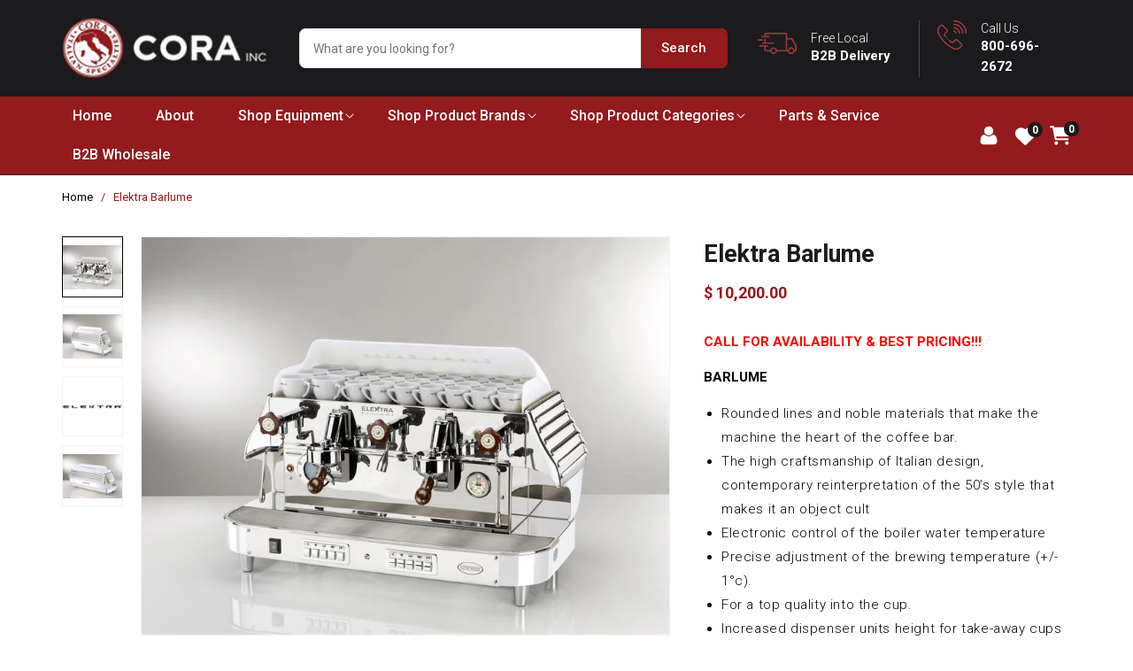

--- FILE ---
content_type: text/html; charset=utf-8
request_url: https://corainc.com/products/elektra-barlume
body_size: 34978
content:
<!doctype html> 
<html class="no-js" lang="en">
  <head> 
<!-- Google tag (gtag.js) -->
<script async src="https://www.googletagmanager.com/gtag/js?id=AW-1001158606"></script>
<script>
  window.dataLayer = window.dataLayer || [];
  function gtag(){dataLayer.push(arguments);}
  gtag('js', new Date());

  gtag('config', 'AW-1001158606');
</script>


    
    <meta charset="utf-8"> 
    <meta http-equiv="X-UA-Compatible" content="IE=edge">
    <meta name="viewport" content="width=device-width, initial-scale=1.0, maximum-scale=1.0, user-scalable=no" />
    <meta name="theme-color" content="">
    <link rel="canonical" href="https://corainc.com/products/elektra-barlume">
    <link rel="preconnect" href="https://cdn.shopify.com" crossorigin><link rel="icon" type="image/png" href="//corainc.com/cdn/shop/files/favicon.png?crop=center&height=32&v=1662121700&width=32"><link rel="preconnect" href="https://fonts.shopifycdn.com" crossorigin><title>
      Elektra Barlume
 &ndash; CoraInc.com</title>

    
      <meta name="description" content="CALL FOR AVAILABILITY &amp;amp; BEST PRICING!!! BARLUME Rounded lines and noble materials that make the machine the heart of the coffee bar. The high craftsmanship of Italian design, contemporary reinterpretation of the 50’s style that makes it an object cult Electronic control of the boiler water temperature Precise adjus">
      

    

<meta property="og:site_name" content="CoraInc.com">
<meta property="og:url" content="https://corainc.com/products/elektra-barlume">
<meta property="og:title" content="Elektra Barlume">
<meta property="og:type" content="product">
<meta property="og:description" content="CALL FOR AVAILABILITY &amp;amp; BEST PRICING!!! BARLUME Rounded lines and noble materials that make the machine the heart of the coffee bar. The high craftsmanship of Italian design, contemporary reinterpretation of the 50’s style that makes it an object cult Electronic control of the boiler water temperature Precise adjus"><meta property="og:image" content="http://corainc.com/cdn/shop/products/Classic_Barlume-V1C_Back.jpg?v=1542047977">
  <meta property="og:image:secure_url" content="https://corainc.com/cdn/shop/products/Classic_Barlume-V1C_Back.jpg?v=1542047977">
  <meta property="og:image:width" content="1024">
  <meta property="og:image:height" content="768"><meta property="og:price:amount" content="10,200.00">
  <meta property="og:price:currency" content="USD"><meta name="twitter:site" content="@CoraItalianSpec"><meta name="twitter:card" content="summary_large_image">
<meta name="twitter:title" content="Elektra Barlume">
<meta name="twitter:description" content="CALL FOR AVAILABILITY &amp;amp; BEST PRICING!!! BARLUME Rounded lines and noble materials that make the machine the heart of the coffee bar. The high craftsmanship of Italian design, contemporary reinterpretation of the 50’s style that makes it an object cult Electronic control of the boiler water temperature Precise adjus">


    <script src="//corainc.com/cdn/shop/t/27/assets/global.js?v=24850326154503943211661833576" defer="defer"></script>
    <script>window.performance && window.performance.mark && window.performance.mark('shopify.content_for_header.start');</script><meta name="google-site-verification" content="PndVwMVHjLBGNnvZLTLuBpj8o-YbSnZd7Acm0CBYAao">
<meta name="facebook-domain-verification" content="2qkmqx9go3kezzunl7wvmzxdb1cbz4">
<meta id="shopify-digital-wallet" name="shopify-digital-wallet" content="/10960712/digital_wallets/dialog">
<meta name="shopify-checkout-api-token" content="0f2f2758165befa5c80fb258c743aa17">
<meta id="in-context-paypal-metadata" data-shop-id="10960712" data-venmo-supported="false" data-environment="production" data-locale="en_US" data-paypal-v4="true" data-currency="USD">
<link rel="alternate" type="application/json+oembed" href="https://corainc.com/products/elektra-barlume.oembed">
<script async="async" src="/checkouts/internal/preloads.js?locale=en-US"></script>
<link rel="preconnect" href="https://shop.app" crossorigin="anonymous">
<script async="async" src="https://shop.app/checkouts/internal/preloads.js?locale=en-US&shop_id=10960712" crossorigin="anonymous"></script>
<script id="apple-pay-shop-capabilities" type="application/json">{"shopId":10960712,"countryCode":"US","currencyCode":"USD","merchantCapabilities":["supports3DS"],"merchantId":"gid:\/\/shopify\/Shop\/10960712","merchantName":"CoraInc.com","requiredBillingContactFields":["postalAddress","email","phone"],"requiredShippingContactFields":["postalAddress","email","phone"],"shippingType":"shipping","supportedNetworks":["visa","masterCard","amex","discover","elo","jcb"],"total":{"type":"pending","label":"CoraInc.com","amount":"1.00"},"shopifyPaymentsEnabled":true,"supportsSubscriptions":true}</script>
<script id="shopify-features" type="application/json">{"accessToken":"0f2f2758165befa5c80fb258c743aa17","betas":["rich-media-storefront-analytics"],"domain":"corainc.com","predictiveSearch":true,"shopId":10960712,"locale":"en"}</script>
<script>var Shopify = Shopify || {};
Shopify.shop = "corainc.myshopify.com";
Shopify.locale = "en";
Shopify.currency = {"active":"USD","rate":"1.0"};
Shopify.country = "US";
Shopify.theme = {"name":"Corainc Webinopoly Theme","id":135050952942,"schema_name":"Webinopoly","schema_version":"1.1.1","theme_store_id":887,"role":"main"};
Shopify.theme.handle = "null";
Shopify.theme.style = {"id":null,"handle":null};
Shopify.cdnHost = "corainc.com/cdn";
Shopify.routes = Shopify.routes || {};
Shopify.routes.root = "/";</script>
<script type="module">!function(o){(o.Shopify=o.Shopify||{}).modules=!0}(window);</script>
<script>!function(o){function n(){var o=[];function n(){o.push(Array.prototype.slice.apply(arguments))}return n.q=o,n}var t=o.Shopify=o.Shopify||{};t.loadFeatures=n(),t.autoloadFeatures=n()}(window);</script>
<script>
  window.ShopifyPay = window.ShopifyPay || {};
  window.ShopifyPay.apiHost = "shop.app\/pay";
  window.ShopifyPay.redirectState = null;
</script>
<script id="shop-js-analytics" type="application/json">{"pageType":"product"}</script>
<script defer="defer" async type="module" src="//corainc.com/cdn/shopifycloud/shop-js/modules/v2/client.init-shop-cart-sync_BT-GjEfc.en.esm.js"></script>
<script defer="defer" async type="module" src="//corainc.com/cdn/shopifycloud/shop-js/modules/v2/chunk.common_D58fp_Oc.esm.js"></script>
<script defer="defer" async type="module" src="//corainc.com/cdn/shopifycloud/shop-js/modules/v2/chunk.modal_xMitdFEc.esm.js"></script>
<script type="module">
  await import("//corainc.com/cdn/shopifycloud/shop-js/modules/v2/client.init-shop-cart-sync_BT-GjEfc.en.esm.js");
await import("//corainc.com/cdn/shopifycloud/shop-js/modules/v2/chunk.common_D58fp_Oc.esm.js");
await import("//corainc.com/cdn/shopifycloud/shop-js/modules/v2/chunk.modal_xMitdFEc.esm.js");

  window.Shopify.SignInWithShop?.initShopCartSync?.({"fedCMEnabled":true,"windoidEnabled":true});

</script>
<script defer="defer" async type="module" src="//corainc.com/cdn/shopifycloud/shop-js/modules/v2/client.payment-terms_Ci9AEqFq.en.esm.js"></script>
<script defer="defer" async type="module" src="//corainc.com/cdn/shopifycloud/shop-js/modules/v2/chunk.common_D58fp_Oc.esm.js"></script>
<script defer="defer" async type="module" src="//corainc.com/cdn/shopifycloud/shop-js/modules/v2/chunk.modal_xMitdFEc.esm.js"></script>
<script type="module">
  await import("//corainc.com/cdn/shopifycloud/shop-js/modules/v2/client.payment-terms_Ci9AEqFq.en.esm.js");
await import("//corainc.com/cdn/shopifycloud/shop-js/modules/v2/chunk.common_D58fp_Oc.esm.js");
await import("//corainc.com/cdn/shopifycloud/shop-js/modules/v2/chunk.modal_xMitdFEc.esm.js");

  
</script>
<script>
  window.Shopify = window.Shopify || {};
  if (!window.Shopify.featureAssets) window.Shopify.featureAssets = {};
  window.Shopify.featureAssets['shop-js'] = {"shop-cart-sync":["modules/v2/client.shop-cart-sync_DZOKe7Ll.en.esm.js","modules/v2/chunk.common_D58fp_Oc.esm.js","modules/v2/chunk.modal_xMitdFEc.esm.js"],"init-fed-cm":["modules/v2/client.init-fed-cm_B6oLuCjv.en.esm.js","modules/v2/chunk.common_D58fp_Oc.esm.js","modules/v2/chunk.modal_xMitdFEc.esm.js"],"shop-cash-offers":["modules/v2/client.shop-cash-offers_D2sdYoxE.en.esm.js","modules/v2/chunk.common_D58fp_Oc.esm.js","modules/v2/chunk.modal_xMitdFEc.esm.js"],"shop-login-button":["modules/v2/client.shop-login-button_QeVjl5Y3.en.esm.js","modules/v2/chunk.common_D58fp_Oc.esm.js","modules/v2/chunk.modal_xMitdFEc.esm.js"],"pay-button":["modules/v2/client.pay-button_DXTOsIq6.en.esm.js","modules/v2/chunk.common_D58fp_Oc.esm.js","modules/v2/chunk.modal_xMitdFEc.esm.js"],"shop-button":["modules/v2/client.shop-button_DQZHx9pm.en.esm.js","modules/v2/chunk.common_D58fp_Oc.esm.js","modules/v2/chunk.modal_xMitdFEc.esm.js"],"avatar":["modules/v2/client.avatar_BTnouDA3.en.esm.js"],"init-windoid":["modules/v2/client.init-windoid_CR1B-cfM.en.esm.js","modules/v2/chunk.common_D58fp_Oc.esm.js","modules/v2/chunk.modal_xMitdFEc.esm.js"],"init-shop-for-new-customer-accounts":["modules/v2/client.init-shop-for-new-customer-accounts_C_vY_xzh.en.esm.js","modules/v2/client.shop-login-button_QeVjl5Y3.en.esm.js","modules/v2/chunk.common_D58fp_Oc.esm.js","modules/v2/chunk.modal_xMitdFEc.esm.js"],"init-shop-email-lookup-coordinator":["modules/v2/client.init-shop-email-lookup-coordinator_BI7n9ZSv.en.esm.js","modules/v2/chunk.common_D58fp_Oc.esm.js","modules/v2/chunk.modal_xMitdFEc.esm.js"],"init-shop-cart-sync":["modules/v2/client.init-shop-cart-sync_BT-GjEfc.en.esm.js","modules/v2/chunk.common_D58fp_Oc.esm.js","modules/v2/chunk.modal_xMitdFEc.esm.js"],"shop-toast-manager":["modules/v2/client.shop-toast-manager_DiYdP3xc.en.esm.js","modules/v2/chunk.common_D58fp_Oc.esm.js","modules/v2/chunk.modal_xMitdFEc.esm.js"],"init-customer-accounts":["modules/v2/client.init-customer-accounts_D9ZNqS-Q.en.esm.js","modules/v2/client.shop-login-button_QeVjl5Y3.en.esm.js","modules/v2/chunk.common_D58fp_Oc.esm.js","modules/v2/chunk.modal_xMitdFEc.esm.js"],"init-customer-accounts-sign-up":["modules/v2/client.init-customer-accounts-sign-up_iGw4briv.en.esm.js","modules/v2/client.shop-login-button_QeVjl5Y3.en.esm.js","modules/v2/chunk.common_D58fp_Oc.esm.js","modules/v2/chunk.modal_xMitdFEc.esm.js"],"shop-follow-button":["modules/v2/client.shop-follow-button_CqMgW2wH.en.esm.js","modules/v2/chunk.common_D58fp_Oc.esm.js","modules/v2/chunk.modal_xMitdFEc.esm.js"],"checkout-modal":["modules/v2/client.checkout-modal_xHeaAweL.en.esm.js","modules/v2/chunk.common_D58fp_Oc.esm.js","modules/v2/chunk.modal_xMitdFEc.esm.js"],"shop-login":["modules/v2/client.shop-login_D91U-Q7h.en.esm.js","modules/v2/chunk.common_D58fp_Oc.esm.js","modules/v2/chunk.modal_xMitdFEc.esm.js"],"lead-capture":["modules/v2/client.lead-capture_BJmE1dJe.en.esm.js","modules/v2/chunk.common_D58fp_Oc.esm.js","modules/v2/chunk.modal_xMitdFEc.esm.js"],"payment-terms":["modules/v2/client.payment-terms_Ci9AEqFq.en.esm.js","modules/v2/chunk.common_D58fp_Oc.esm.js","modules/v2/chunk.modal_xMitdFEc.esm.js"]};
</script>
<script>(function() {
  var isLoaded = false;
  function asyncLoad() {
    if (isLoaded) return;
    isLoaded = true;
    var urls = ["https:\/\/chimpstatic.com\/mcjs-connected\/js\/users\/4de5ddf790db1022760755769\/117079a7dc1a27631d2c2064f.js?shop=corainc.myshopify.com"];
    for (var i = 0; i < urls.length; i++) {
      var s = document.createElement('script');
      s.type = 'text/javascript';
      s.async = true;
      s.src = urls[i];
      var x = document.getElementsByTagName('script')[0];
      x.parentNode.insertBefore(s, x);
    }
  };
  if(window.attachEvent) {
    window.attachEvent('onload', asyncLoad);
  } else {
    window.addEventListener('load', asyncLoad, false);
  }
})();</script>
<script id="__st">var __st={"a":10960712,"offset":-21600,"reqid":"bec93496-e9c0-44a5-bc2b-1c0e6b3229dc-1769338355","pageurl":"corainc.com\/products\/elektra-barlume","u":"bd826e674582","p":"product","rtyp":"product","rid":663879450669};</script>
<script>window.ShopifyPaypalV4VisibilityTracking = true;</script>
<script id="captcha-bootstrap">!function(){'use strict';const t='contact',e='account',n='new_comment',o=[[t,t],['blogs',n],['comments',n],[t,'customer']],c=[[e,'customer_login'],[e,'guest_login'],[e,'recover_customer_password'],[e,'create_customer']],r=t=>t.map((([t,e])=>`form[action*='/${t}']:not([data-nocaptcha='true']) input[name='form_type'][value='${e}']`)).join(','),a=t=>()=>t?[...document.querySelectorAll(t)].map((t=>t.form)):[];function s(){const t=[...o],e=r(t);return a(e)}const i='password',u='form_key',d=['recaptcha-v3-token','g-recaptcha-response','h-captcha-response',i],f=()=>{try{return window.sessionStorage}catch{return}},m='__shopify_v',_=t=>t.elements[u];function p(t,e,n=!1){try{const o=window.sessionStorage,c=JSON.parse(o.getItem(e)),{data:r}=function(t){const{data:e,action:n}=t;return t[m]||n?{data:e,action:n}:{data:t,action:n}}(c);for(const[e,n]of Object.entries(r))t.elements[e]&&(t.elements[e].value=n);n&&o.removeItem(e)}catch(o){console.error('form repopulation failed',{error:o})}}const l='form_type',E='cptcha';function T(t){t.dataset[E]=!0}const w=window,h=w.document,L='Shopify',v='ce_forms',y='captcha';let A=!1;((t,e)=>{const n=(g='f06e6c50-85a8-45c8-87d0-21a2b65856fe',I='https://cdn.shopify.com/shopifycloud/storefront-forms-hcaptcha/ce_storefront_forms_captcha_hcaptcha.v1.5.2.iife.js',D={infoText:'Protected by hCaptcha',privacyText:'Privacy',termsText:'Terms'},(t,e,n)=>{const o=w[L][v],c=o.bindForm;if(c)return c(t,g,e,D).then(n);var r;o.q.push([[t,g,e,D],n]),r=I,A||(h.body.append(Object.assign(h.createElement('script'),{id:'captcha-provider',async:!0,src:r})),A=!0)});var g,I,D;w[L]=w[L]||{},w[L][v]=w[L][v]||{},w[L][v].q=[],w[L][y]=w[L][y]||{},w[L][y].protect=function(t,e){n(t,void 0,e),T(t)},Object.freeze(w[L][y]),function(t,e,n,w,h,L){const[v,y,A,g]=function(t,e,n){const i=e?o:[],u=t?c:[],d=[...i,...u],f=r(d),m=r(i),_=r(d.filter((([t,e])=>n.includes(e))));return[a(f),a(m),a(_),s()]}(w,h,L),I=t=>{const e=t.target;return e instanceof HTMLFormElement?e:e&&e.form},D=t=>v().includes(t);t.addEventListener('submit',(t=>{const e=I(t);if(!e)return;const n=D(e)&&!e.dataset.hcaptchaBound&&!e.dataset.recaptchaBound,o=_(e),c=g().includes(e)&&(!o||!o.value);(n||c)&&t.preventDefault(),c&&!n&&(function(t){try{if(!f())return;!function(t){const e=f();if(!e)return;const n=_(t);if(!n)return;const o=n.value;o&&e.removeItem(o)}(t);const e=Array.from(Array(32),(()=>Math.random().toString(36)[2])).join('');!function(t,e){_(t)||t.append(Object.assign(document.createElement('input'),{type:'hidden',name:u})),t.elements[u].value=e}(t,e),function(t,e){const n=f();if(!n)return;const o=[...t.querySelectorAll(`input[type='${i}']`)].map((({name:t})=>t)),c=[...d,...o],r={};for(const[a,s]of new FormData(t).entries())c.includes(a)||(r[a]=s);n.setItem(e,JSON.stringify({[m]:1,action:t.action,data:r}))}(t,e)}catch(e){console.error('failed to persist form',e)}}(e),e.submit())}));const S=(t,e)=>{t&&!t.dataset[E]&&(n(t,e.some((e=>e===t))),T(t))};for(const o of['focusin','change'])t.addEventListener(o,(t=>{const e=I(t);D(e)&&S(e,y())}));const B=e.get('form_key'),M=e.get(l),P=B&&M;t.addEventListener('DOMContentLoaded',(()=>{const t=y();if(P)for(const e of t)e.elements[l].value===M&&p(e,B);[...new Set([...A(),...v().filter((t=>'true'===t.dataset.shopifyCaptcha))])].forEach((e=>S(e,t)))}))}(h,new URLSearchParams(w.location.search),n,t,e,['guest_login'])})(!0,!0)}();</script>
<script integrity="sha256-4kQ18oKyAcykRKYeNunJcIwy7WH5gtpwJnB7kiuLZ1E=" data-source-attribution="shopify.loadfeatures" defer="defer" src="//corainc.com/cdn/shopifycloud/storefront/assets/storefront/load_feature-a0a9edcb.js" crossorigin="anonymous"></script>
<script crossorigin="anonymous" defer="defer" src="//corainc.com/cdn/shopifycloud/storefront/assets/shopify_pay/storefront-65b4c6d7.js?v=20250812"></script>
<script data-source-attribution="shopify.dynamic_checkout.dynamic.init">var Shopify=Shopify||{};Shopify.PaymentButton=Shopify.PaymentButton||{isStorefrontPortableWallets:!0,init:function(){window.Shopify.PaymentButton.init=function(){};var t=document.createElement("script");t.src="https://corainc.com/cdn/shopifycloud/portable-wallets/latest/portable-wallets.en.js",t.type="module",document.head.appendChild(t)}};
</script>
<script data-source-attribution="shopify.dynamic_checkout.buyer_consent">
  function portableWalletsHideBuyerConsent(e){var t=document.getElementById("shopify-buyer-consent"),n=document.getElementById("shopify-subscription-policy-button");t&&n&&(t.classList.add("hidden"),t.setAttribute("aria-hidden","true"),n.removeEventListener("click",e))}function portableWalletsShowBuyerConsent(e){var t=document.getElementById("shopify-buyer-consent"),n=document.getElementById("shopify-subscription-policy-button");t&&n&&(t.classList.remove("hidden"),t.removeAttribute("aria-hidden"),n.addEventListener("click",e))}window.Shopify?.PaymentButton&&(window.Shopify.PaymentButton.hideBuyerConsent=portableWalletsHideBuyerConsent,window.Shopify.PaymentButton.showBuyerConsent=portableWalletsShowBuyerConsent);
</script>
<script data-source-attribution="shopify.dynamic_checkout.cart.bootstrap">document.addEventListener("DOMContentLoaded",(function(){function t(){return document.querySelector("shopify-accelerated-checkout-cart, shopify-accelerated-checkout")}if(t())Shopify.PaymentButton.init();else{new MutationObserver((function(e,n){t()&&(Shopify.PaymentButton.init(),n.disconnect())})).observe(document.body,{childList:!0,subtree:!0})}}));
</script>
<link id="shopify-accelerated-checkout-styles" rel="stylesheet" media="screen" href="https://corainc.com/cdn/shopifycloud/portable-wallets/latest/accelerated-checkout-backwards-compat.css" crossorigin="anonymous">
<style id="shopify-accelerated-checkout-cart">
        #shopify-buyer-consent {
  margin-top: 1em;
  display: inline-block;
  width: 100%;
}

#shopify-buyer-consent.hidden {
  display: none;
}

#shopify-subscription-policy-button {
  background: none;
  border: none;
  padding: 0;
  text-decoration: underline;
  font-size: inherit;
  cursor: pointer;
}

#shopify-subscription-policy-button::before {
  box-shadow: none;
}

      </style>
<script id="sections-script" data-sections="product-recommendations,header,footer" defer="defer" src="//corainc.com/cdn/shop/t/27/compiled_assets/scripts.js?v=3432"></script>
<script>window.performance && window.performance.mark && window.performance.mark('shopify.content_for_header.end');</script>


    <style data-shopify>
      @font-face {
  font-family: Roboto;
  font-weight: 400;
  font-style: normal;
  font-display: swap;
  src: url("//corainc.com/cdn/fonts/roboto/roboto_n4.2019d890f07b1852f56ce63ba45b2db45d852cba.woff2") format("woff2"),
       url("//corainc.com/cdn/fonts/roboto/roboto_n4.238690e0007583582327135619c5f7971652fa9d.woff") format("woff");
}

      @font-face {
  font-family: Roboto;
  font-weight: 700;
  font-style: normal;
  font-display: swap;
  src: url("//corainc.com/cdn/fonts/roboto/roboto_n7.f38007a10afbbde8976c4056bfe890710d51dec2.woff2") format("woff2"),
       url("//corainc.com/cdn/fonts/roboto/roboto_n7.94bfdd3e80c7be00e128703d245c207769d763f9.woff") format("woff");
}

      @font-face {
  font-family: Roboto;
  font-weight: 400;
  font-style: italic;
  font-display: swap;
  src: url("//corainc.com/cdn/fonts/roboto/roboto_i4.57ce898ccda22ee84f49e6b57ae302250655e2d4.woff2") format("woff2"),
       url("//corainc.com/cdn/fonts/roboto/roboto_i4.b21f3bd061cbcb83b824ae8c7671a82587b264bf.woff") format("woff");
}

      @font-face {
  font-family: Roboto;
  font-weight: 700;
  font-style: italic;
  font-display: swap;
  src: url("//corainc.com/cdn/fonts/roboto/roboto_i7.7ccaf9410746f2c53340607c42c43f90a9005937.woff2") format("woff2"),
       url("//corainc.com/cdn/fonts/roboto/roboto_i7.49ec21cdd7148292bffea74c62c0df6e93551516.woff") format("woff");
}

      @font-face {
  font-family: Roboto;
  font-weight: 400;
  font-style: normal;
  font-display: swap;
  src: url("//corainc.com/cdn/fonts/roboto/roboto_n4.2019d890f07b1852f56ce63ba45b2db45d852cba.woff2") format("woff2"),
       url("//corainc.com/cdn/fonts/roboto/roboto_n4.238690e0007583582327135619c5f7971652fa9d.woff") format("woff");
}


      :root {
        --font-body-family: Roboto, sans-serif;
        --font-body-style: normal;
        --font-body-weight: 400;
        --font-body-weight-bold: 700;

        --font-heading-family: Roboto, sans-serif;
        --font-heading-style: normal;
        --font-heading-weight: 400;

        --font-body-scale: 1.0;
        --font-heading-scale: 1.0;

        --color-base-text: 27, 26, 28;
        --color-shadow: 27, 26, 28;
        --color-base-background-1: 255, 255, 255;
        --color-base-background-2: 243, 243, 243;
        --color-base-solid-button-labels: 255, 255, 255;
        --color-base-outline-button-labels: 18, 18, 18;
        --color-base-accent-1: 147, 26, 29;
        --color-base-accent-2: 51, 79, 180;
        --payment-terms-background-color: #ffffff;

        --gradient-base-background-1: #ffffff;
        --gradient-base-background-2: #f3f3f3;
        --gradient-base-accent-1: #931a1d;
        --gradient-base-accent-2: #334fb4;

        --media-padding: px;
        --media-border-opacity: 0.05;
        --media-border-width: 1px;
        --media-radius: 0px;
        --media-shadow-opacity: 0.0;
        --media-shadow-horizontal-offset: 0px;
        --media-shadow-vertical-offset: 4px;
        --media-shadow-blur-radius: 5px;
        --media-shadow-visible: 0;

        --page-width: 124rem;
        --page-width-margin: 0rem;

        --card-image-padding: 0.0rem;
        --card-corner-radius: 0.0rem;
        --card-text-alignment: left;
        --card-border-width: 0.0rem;
        --card-border-opacity: 0.1;
        --card-shadow-opacity: 0.0;
        --card-shadow-visible: 0;
        --card-shadow-horizontal-offset: 0.0rem;
        --card-shadow-vertical-offset: 0.4rem;
        --card-shadow-blur-radius: 0.5rem;

        --badge-corner-radius: 4.0rem;

        --popup-border-width: 1px;
        --popup-border-opacity: 0.1;
        --popup-corner-radius: 0px;
        --popup-shadow-opacity: 0.0;
        --popup-shadow-horizontal-offset: 0px;
        --popup-shadow-vertical-offset: 4px;
        --popup-shadow-blur-radius: 5px;

        --drawer-border-width: 1px;
        --drawer-border-opacity: 0.1;
        --drawer-shadow-opacity: 0.0;
        --drawer-shadow-horizontal-offset: 0px;
        --drawer-shadow-vertical-offset: 4px;
        --drawer-shadow-blur-radius: 5px;

        --spacing-sections-desktop: 0px;
        --spacing-sections-mobile: 0px;

        --grid-desktop-vertical-spacing: 20px;
        --grid-desktop-horizontal-spacing: 20px;
        --grid-mobile-vertical-spacing: 10px;
        --grid-mobile-horizontal-spacing: 10px;

        --text-boxes-border-opacity: 0.1;
        --text-boxes-border-width: 0px;
        --text-boxes-radius: 0px;
        --text-boxes-shadow-opacity: 0.0;
        --text-boxes-shadow-visible: 0;
        --text-boxes-shadow-horizontal-offset: 0px;
        --text-boxes-shadow-vertical-offset: 4px;
        --text-boxes-shadow-blur-radius: 5px;

        --buttons-radius: 0px;
        --buttons-radius-outset: 0px;
        --buttons-border-width: 1px;
        --buttons-border-opacity: 1.0;
        --buttons-shadow-opacity: 0.0;
        --buttons-shadow-visible: 0;
        --buttons-shadow-horizontal-offset: 0px;
        --buttons-shadow-vertical-offset: 4px;
        --buttons-shadow-blur-radius: 5px;
        --buttons-border-offset: 0px;

        --inputs-radius: 0px;
        --inputs-border-width: 1px;
        --inputs-border-opacity: 0.55;
        --inputs-shadow-opacity: 0.0;
        --inputs-shadow-horizontal-offset: 0px;
        --inputs-margin-offset: 0px;
        --inputs-shadow-vertical-offset: 4px;
        --inputs-shadow-blur-radius: 5px;
        --inputs-radius-outset: 0px;

        --variant-pills-radius: 40px;
        --variant-pills-border-width: 1px;
        --variant-pills-border-opacity: 0.55;
        --variant-pills-shadow-opacity: 0.0;
        --variant-pills-shadow-horizontal-offset: 0px;
        --variant-pills-shadow-vertical-offset: 4px;
        --variant-pills-shadow-blur-radius: 5px;
      }

      *,
      *::before,
      *::after {
        box-sizing: inherit;
      }

      html {
        box-sizing: border-box;
        font-size: calc(var(--font-body-scale) * 62.5%);
        height: 100%;
      }

      body {
        display: grid;
        grid-template-rows: auto auto 1fr auto;
        grid-template-columns: 100%;
        min-height: 100%;
        margin: 0;
        font-size: 1.5rem;
        letter-spacing: 0.06rem;
        line-height: calc(1 + 0.8 / var(--font-body-scale));
        font-family: var(--font-body-family);
        font-style: var(--font-body-style);
        font-weight: var(--font-body-weight);
      }

      @media screen and (min-width: 750px) {
        body {
          font-size: 1.6rem;
        }
      }
    </style>
    
    <link href="https://use.fontawesome.com/releases/v5.8.1/css/all.css" rel="stylesheet">
    <link href="https://fonts.googleapis.com/css2?family=Roboto:wght@100;300;400;500;700;900&display=swap" rel="stylesheet">
    <link href="https://fonts.googleapis.com/css2?family=Roboto:ital,wght@1,100&family=Work+Sans:wght@100;200;300;400;500;600;700;800;900&display=swap" rel="stylesheet">
    <link rel="stylesheet" type="text/css" href="//cdn.jsdelivr.net/npm/slick-carousel@1.8.1/slick/slick.css"/>
    <link rel="stylesheet" type="text/css" href="//kenwheeler.github.io/slick/slick/slick-theme.css"/>
    <link href="//corainc.com/cdn/shop/t/27/assets/base.css?v=19666067365360246481661833576" rel="stylesheet" type="text/css" media="all" />
    <link href="//corainc.com/cdn/shop/t/27/assets/bootstrap.min.css?v=66673079002534748321661835821" rel="stylesheet" type="text/css" media="all" />
    <link href="//corainc.com/cdn/shop/t/27/assets/style.css?v=81831828242930637001677583983" rel="stylesheet" type="text/css" media="all" />
<link rel="preload" as="font" href="//corainc.com/cdn/fonts/roboto/roboto_n4.2019d890f07b1852f56ce63ba45b2db45d852cba.woff2" type="font/woff2" crossorigin><link rel="preload" as="font" href="//corainc.com/cdn/fonts/roboto/roboto_n4.2019d890f07b1852f56ce63ba45b2db45d852cba.woff2" type="font/woff2" crossorigin><link rel="stylesheet" href="//corainc.com/cdn/shop/t/27/assets/component-predictive-search.css?v=165644661289088488651661833576" media="print" onload="this.media='all'"><script>document.documentElement.className = document.documentElement.className.replace('no-js', 'js');
    if (Shopify.designMode) {
      document.documentElement.classList.add('shopify-design-mode');
    }
    </script>
    
    <script src="https://ajax.googleapis.com/ajax/libs/jquery/3.5.1/jquery.min.js"></script>
    <script type="text/javascript" src="//cdn.jsdelivr.net/npm/slick-carousel@1.8.1/slick/slick.min.js" defer></script>
    <script src="//corainc.com/cdn/shop/t/27/assets/scroll_JT.js?v=154247659454632931601661835790" defer="defer"></script>
  
<script>
    
    
    
    
    var gsf_conversion_data = {page_type : 'product', event : 'view_item', data : {product_data : [{variant_id : 8243227754541, product_id : 663879450669, name : "Elektra Barlume", price : "10200.00", currency : "USD", sku : "", brand : "Elektra", variant : "V1C / 2 / Ice White", category : "Coffee Equipment", quantity : "0" }], total_price : "10200.00", shop_currency : "USD"}};
    
</script>
<!-- BEGIN app block: shopify://apps/gempages-builder/blocks/embed-gp-script-head/20b379d4-1b20-474c-a6ca-665c331919f3 -->














<!-- END app block --><!-- BEGIN app block: shopify://apps/simprosys-google-shopping-feed/blocks/core_settings_block/1f0b859e-9fa6-4007-97e8-4513aff5ff3b --><!-- BEGIN: GSF App Core Tags & Scripts by Simprosys Google Shopping Feed -->









<!-- END: GSF App Core Tags & Scripts by Simprosys Google Shopping Feed -->
<!-- END app block --><link href="https://monorail-edge.shopifysvc.com" rel="dns-prefetch">
<script>(function(){if ("sendBeacon" in navigator && "performance" in window) {try {var session_token_from_headers = performance.getEntriesByType('navigation')[0].serverTiming.find(x => x.name == '_s').description;} catch {var session_token_from_headers = undefined;}var session_cookie_matches = document.cookie.match(/_shopify_s=([^;]*)/);var session_token_from_cookie = session_cookie_matches && session_cookie_matches.length === 2 ? session_cookie_matches[1] : "";var session_token = session_token_from_headers || session_token_from_cookie || "";function handle_abandonment_event(e) {var entries = performance.getEntries().filter(function(entry) {return /monorail-edge.shopifysvc.com/.test(entry.name);});if (!window.abandonment_tracked && entries.length === 0) {window.abandonment_tracked = true;var currentMs = Date.now();var navigation_start = performance.timing.navigationStart;var payload = {shop_id: 10960712,url: window.location.href,navigation_start,duration: currentMs - navigation_start,session_token,page_type: "product"};window.navigator.sendBeacon("https://monorail-edge.shopifysvc.com/v1/produce", JSON.stringify({schema_id: "online_store_buyer_site_abandonment/1.1",payload: payload,metadata: {event_created_at_ms: currentMs,event_sent_at_ms: currentMs}}));}}window.addEventListener('pagehide', handle_abandonment_event);}}());</script>
<script id="web-pixels-manager-setup">(function e(e,d,r,n,o){if(void 0===o&&(o={}),!Boolean(null===(a=null===(i=window.Shopify)||void 0===i?void 0:i.analytics)||void 0===a?void 0:a.replayQueue)){var i,a;window.Shopify=window.Shopify||{};var t=window.Shopify;t.analytics=t.analytics||{};var s=t.analytics;s.replayQueue=[],s.publish=function(e,d,r){return s.replayQueue.push([e,d,r]),!0};try{self.performance.mark("wpm:start")}catch(e){}var l=function(){var e={modern:/Edge?\/(1{2}[4-9]|1[2-9]\d|[2-9]\d{2}|\d{4,})\.\d+(\.\d+|)|Firefox\/(1{2}[4-9]|1[2-9]\d|[2-9]\d{2}|\d{4,})\.\d+(\.\d+|)|Chrom(ium|e)\/(9{2}|\d{3,})\.\d+(\.\d+|)|(Maci|X1{2}).+ Version\/(15\.\d+|(1[6-9]|[2-9]\d|\d{3,})\.\d+)([,.]\d+|)( \(\w+\)|)( Mobile\/\w+|) Safari\/|Chrome.+OPR\/(9{2}|\d{3,})\.\d+\.\d+|(CPU[ +]OS|iPhone[ +]OS|CPU[ +]iPhone|CPU IPhone OS|CPU iPad OS)[ +]+(15[._]\d+|(1[6-9]|[2-9]\d|\d{3,})[._]\d+)([._]\d+|)|Android:?[ /-](13[3-9]|1[4-9]\d|[2-9]\d{2}|\d{4,})(\.\d+|)(\.\d+|)|Android.+Firefox\/(13[5-9]|1[4-9]\d|[2-9]\d{2}|\d{4,})\.\d+(\.\d+|)|Android.+Chrom(ium|e)\/(13[3-9]|1[4-9]\d|[2-9]\d{2}|\d{4,})\.\d+(\.\d+|)|SamsungBrowser\/([2-9]\d|\d{3,})\.\d+/,legacy:/Edge?\/(1[6-9]|[2-9]\d|\d{3,})\.\d+(\.\d+|)|Firefox\/(5[4-9]|[6-9]\d|\d{3,})\.\d+(\.\d+|)|Chrom(ium|e)\/(5[1-9]|[6-9]\d|\d{3,})\.\d+(\.\d+|)([\d.]+$|.*Safari\/(?![\d.]+ Edge\/[\d.]+$))|(Maci|X1{2}).+ Version\/(10\.\d+|(1[1-9]|[2-9]\d|\d{3,})\.\d+)([,.]\d+|)( \(\w+\)|)( Mobile\/\w+|) Safari\/|Chrome.+OPR\/(3[89]|[4-9]\d|\d{3,})\.\d+\.\d+|(CPU[ +]OS|iPhone[ +]OS|CPU[ +]iPhone|CPU IPhone OS|CPU iPad OS)[ +]+(10[._]\d+|(1[1-9]|[2-9]\d|\d{3,})[._]\d+)([._]\d+|)|Android:?[ /-](13[3-9]|1[4-9]\d|[2-9]\d{2}|\d{4,})(\.\d+|)(\.\d+|)|Mobile Safari.+OPR\/([89]\d|\d{3,})\.\d+\.\d+|Android.+Firefox\/(13[5-9]|1[4-9]\d|[2-9]\d{2}|\d{4,})\.\d+(\.\d+|)|Android.+Chrom(ium|e)\/(13[3-9]|1[4-9]\d|[2-9]\d{2}|\d{4,})\.\d+(\.\d+|)|Android.+(UC? ?Browser|UCWEB|U3)[ /]?(15\.([5-9]|\d{2,})|(1[6-9]|[2-9]\d|\d{3,})\.\d+)\.\d+|SamsungBrowser\/(5\.\d+|([6-9]|\d{2,})\.\d+)|Android.+MQ{2}Browser\/(14(\.(9|\d{2,})|)|(1[5-9]|[2-9]\d|\d{3,})(\.\d+|))(\.\d+|)|K[Aa][Ii]OS\/(3\.\d+|([4-9]|\d{2,})\.\d+)(\.\d+|)/},d=e.modern,r=e.legacy,n=navigator.userAgent;return n.match(d)?"modern":n.match(r)?"legacy":"unknown"}(),u="modern"===l?"modern":"legacy",c=(null!=n?n:{modern:"",legacy:""})[u],f=function(e){return[e.baseUrl,"/wpm","/b",e.hashVersion,"modern"===e.buildTarget?"m":"l",".js"].join("")}({baseUrl:d,hashVersion:r,buildTarget:u}),m=function(e){var d=e.version,r=e.bundleTarget,n=e.surface,o=e.pageUrl,i=e.monorailEndpoint;return{emit:function(e){var a=e.status,t=e.errorMsg,s=(new Date).getTime(),l=JSON.stringify({metadata:{event_sent_at_ms:s},events:[{schema_id:"web_pixels_manager_load/3.1",payload:{version:d,bundle_target:r,page_url:o,status:a,surface:n,error_msg:t},metadata:{event_created_at_ms:s}}]});if(!i)return console&&console.warn&&console.warn("[Web Pixels Manager] No Monorail endpoint provided, skipping logging."),!1;try{return self.navigator.sendBeacon.bind(self.navigator)(i,l)}catch(e){}var u=new XMLHttpRequest;try{return u.open("POST",i,!0),u.setRequestHeader("Content-Type","text/plain"),u.send(l),!0}catch(e){return console&&console.warn&&console.warn("[Web Pixels Manager] Got an unhandled error while logging to Monorail."),!1}}}}({version:r,bundleTarget:l,surface:e.surface,pageUrl:self.location.href,monorailEndpoint:e.monorailEndpoint});try{o.browserTarget=l,function(e){var d=e.src,r=e.async,n=void 0===r||r,o=e.onload,i=e.onerror,a=e.sri,t=e.scriptDataAttributes,s=void 0===t?{}:t,l=document.createElement("script"),u=document.querySelector("head"),c=document.querySelector("body");if(l.async=n,l.src=d,a&&(l.integrity=a,l.crossOrigin="anonymous"),s)for(var f in s)if(Object.prototype.hasOwnProperty.call(s,f))try{l.dataset[f]=s[f]}catch(e){}if(o&&l.addEventListener("load",o),i&&l.addEventListener("error",i),u)u.appendChild(l);else{if(!c)throw new Error("Did not find a head or body element to append the script");c.appendChild(l)}}({src:f,async:!0,onload:function(){if(!function(){var e,d;return Boolean(null===(d=null===(e=window.Shopify)||void 0===e?void 0:e.analytics)||void 0===d?void 0:d.initialized)}()){var d=window.webPixelsManager.init(e)||void 0;if(d){var r=window.Shopify.analytics;r.replayQueue.forEach((function(e){var r=e[0],n=e[1],o=e[2];d.publishCustomEvent(r,n,o)})),r.replayQueue=[],r.publish=d.publishCustomEvent,r.visitor=d.visitor,r.initialized=!0}}},onerror:function(){return m.emit({status:"failed",errorMsg:"".concat(f," has failed to load")})},sri:function(e){var d=/^sha384-[A-Za-z0-9+/=]+$/;return"string"==typeof e&&d.test(e)}(c)?c:"",scriptDataAttributes:o}),m.emit({status:"loading"})}catch(e){m.emit({status:"failed",errorMsg:(null==e?void 0:e.message)||"Unknown error"})}}})({shopId: 10960712,storefrontBaseUrl: "https://corainc.com",extensionsBaseUrl: "https://extensions.shopifycdn.com/cdn/shopifycloud/web-pixels-manager",monorailEndpoint: "https://monorail-edge.shopifysvc.com/unstable/produce_batch",surface: "storefront-renderer",enabledBetaFlags: ["2dca8a86"],webPixelsConfigList: [{"id":"1270186222","configuration":"{\"account_ID\":\"432685\",\"google_analytics_tracking_tag\":\"1\",\"measurement_id\":\"2\",\"api_secret\":\"3\",\"shop_settings\":\"{\\\"custom_pixel_script\\\":\\\"https:\\\\\\\/\\\\\\\/storage.googleapis.com\\\\\\\/gsf-scripts\\\\\\\/custom-pixels\\\\\\\/corainc.js\\\"}\"}","eventPayloadVersion":"v1","runtimeContext":"LAX","scriptVersion":"c6b888297782ed4a1cba19cda43d6625","type":"APP","apiClientId":1558137,"privacyPurposes":[],"dataSharingAdjustments":{"protectedCustomerApprovalScopes":["read_customer_address","read_customer_email","read_customer_name","read_customer_personal_data","read_customer_phone"]}},{"id":"465633518","configuration":"{\"config\":\"{\\\"pixel_id\\\":\\\"AW-1001158606\\\",\\\"target_country\\\":\\\"US\\\",\\\"gtag_events\\\":[{\\\"type\\\":\\\"search\\\",\\\"action_label\\\":\\\"AW-1001158606\\\/H8mOCMX0j4sBEM7vsd0D\\\"},{\\\"type\\\":\\\"begin_checkout\\\",\\\"action_label\\\":\\\"AW-1001158606\\\/P9aKCML0j4sBEM7vsd0D\\\"},{\\\"type\\\":\\\"view_item\\\",\\\"action_label\\\":[\\\"AW-1001158606\\\/VV1xCLz0j4sBEM7vsd0D\\\",\\\"MC-NGXQGGYF6F\\\"]},{\\\"type\\\":\\\"purchase\\\",\\\"action_label\\\":[\\\"AW-1001158606\\\/ej8gCLn0j4sBEM7vsd0D\\\",\\\"MC-NGXQGGYF6F\\\"]},{\\\"type\\\":\\\"page_view\\\",\\\"action_label\\\":[\\\"AW-1001158606\\\/D-OYCLb0j4sBEM7vsd0D\\\",\\\"MC-NGXQGGYF6F\\\"]},{\\\"type\\\":\\\"add_payment_info\\\",\\\"action_label\\\":\\\"AW-1001158606\\\/Wt5wCMj0j4sBEM7vsd0D\\\"},{\\\"type\\\":\\\"add_to_cart\\\",\\\"action_label\\\":\\\"AW-1001158606\\\/mkziCL_0j4sBEM7vsd0D\\\"}],\\\"enable_monitoring_mode\\\":false}\"}","eventPayloadVersion":"v1","runtimeContext":"OPEN","scriptVersion":"b2a88bafab3e21179ed38636efcd8a93","type":"APP","apiClientId":1780363,"privacyPurposes":[],"dataSharingAdjustments":{"protectedCustomerApprovalScopes":["read_customer_address","read_customer_email","read_customer_name","read_customer_personal_data","read_customer_phone"]}},{"id":"161939694","configuration":"{\"pixel_id\":\"1038873796290020\",\"pixel_type\":\"facebook_pixel\",\"metaapp_system_user_token\":\"-\"}","eventPayloadVersion":"v1","runtimeContext":"OPEN","scriptVersion":"ca16bc87fe92b6042fbaa3acc2fbdaa6","type":"APP","apiClientId":2329312,"privacyPurposes":["ANALYTICS","MARKETING","SALE_OF_DATA"],"dataSharingAdjustments":{"protectedCustomerApprovalScopes":["read_customer_address","read_customer_email","read_customer_name","read_customer_personal_data","read_customer_phone"]}},{"id":"64487662","eventPayloadVersion":"1","runtimeContext":"LAX","scriptVersion":"1","type":"CUSTOM","privacyPurposes":["ANALYTICS","MARKETING","SALE_OF_DATA"],"name":"Simprosys Custom Pixel"},{"id":"shopify-app-pixel","configuration":"{}","eventPayloadVersion":"v1","runtimeContext":"STRICT","scriptVersion":"0450","apiClientId":"shopify-pixel","type":"APP","privacyPurposes":["ANALYTICS","MARKETING"]},{"id":"shopify-custom-pixel","eventPayloadVersion":"v1","runtimeContext":"LAX","scriptVersion":"0450","apiClientId":"shopify-pixel","type":"CUSTOM","privacyPurposes":["ANALYTICS","MARKETING"]}],isMerchantRequest: false,initData: {"shop":{"name":"CoraInc.com","paymentSettings":{"currencyCode":"USD"},"myshopifyDomain":"corainc.myshopify.com","countryCode":"US","storefrontUrl":"https:\/\/corainc.com"},"customer":null,"cart":null,"checkout":null,"productVariants":[{"price":{"amount":10200.0,"currencyCode":"USD"},"product":{"title":"Elektra Barlume","vendor":"Elektra","id":"663879450669","untranslatedTitle":"Elektra Barlume","url":"\/products\/elektra-barlume","type":"Coffee Equipment"},"id":"8243227754541","image":{"src":"\/\/corainc.com\/cdn\/shop\/products\/Classic_Barlume-V1C.jpg?v=1542047977"},"sku":null,"title":"V1C \/ 2 \/ Ice White","untranslatedTitle":"V1C \/ 2 \/ Ice White"},{"price":{"amount":11500.0,"currencyCode":"USD"},"product":{"title":"Elektra Barlume","vendor":"Elektra","id":"663879450669","untranslatedTitle":"Elektra Barlume","url":"\/products\/elektra-barlume","type":"Coffee Equipment"},"id":"8243231719469","image":{"src":"\/\/corainc.com\/cdn\/shop\/products\/Classic_Barlume-Z1C.jpg?v=1542047977"},"sku":null,"title":"Z1C \/ 3 \/ Ice White","untranslatedTitle":"Z1C \/ 3 \/ Ice White"}],"purchasingCompany":null},},"https://corainc.com/cdn","fcfee988w5aeb613cpc8e4bc33m6693e112",{"modern":"","legacy":""},{"shopId":"10960712","storefrontBaseUrl":"https:\/\/corainc.com","extensionBaseUrl":"https:\/\/extensions.shopifycdn.com\/cdn\/shopifycloud\/web-pixels-manager","surface":"storefront-renderer","enabledBetaFlags":"[\"2dca8a86\"]","isMerchantRequest":"false","hashVersion":"fcfee988w5aeb613cpc8e4bc33m6693e112","publish":"custom","events":"[[\"page_viewed\",{}],[\"product_viewed\",{\"productVariant\":{\"price\":{\"amount\":10200.0,\"currencyCode\":\"USD\"},\"product\":{\"title\":\"Elektra Barlume\",\"vendor\":\"Elektra\",\"id\":\"663879450669\",\"untranslatedTitle\":\"Elektra Barlume\",\"url\":\"\/products\/elektra-barlume\",\"type\":\"Coffee Equipment\"},\"id\":\"8243227754541\",\"image\":{\"src\":\"\/\/corainc.com\/cdn\/shop\/products\/Classic_Barlume-V1C.jpg?v=1542047977\"},\"sku\":null,\"title\":\"V1C \/ 2 \/ Ice White\",\"untranslatedTitle\":\"V1C \/ 2 \/ Ice White\"}}]]"});</script><script>
  window.ShopifyAnalytics = window.ShopifyAnalytics || {};
  window.ShopifyAnalytics.meta = window.ShopifyAnalytics.meta || {};
  window.ShopifyAnalytics.meta.currency = 'USD';
  var meta = {"product":{"id":663879450669,"gid":"gid:\/\/shopify\/Product\/663879450669","vendor":"Elektra","type":"Coffee Equipment","handle":"elektra-barlume","variants":[{"id":8243227754541,"price":1020000,"name":"Elektra Barlume - V1C \/ 2 \/ Ice White","public_title":"V1C \/ 2 \/ Ice White","sku":null},{"id":8243231719469,"price":1150000,"name":"Elektra Barlume - Z1C \/ 3 \/ Ice White","public_title":"Z1C \/ 3 \/ Ice White","sku":null}],"remote":false},"page":{"pageType":"product","resourceType":"product","resourceId":663879450669,"requestId":"bec93496-e9c0-44a5-bc2b-1c0e6b3229dc-1769338355"}};
  for (var attr in meta) {
    window.ShopifyAnalytics.meta[attr] = meta[attr];
  }
</script>
<script class="analytics">
  (function () {
    var customDocumentWrite = function(content) {
      var jquery = null;

      if (window.jQuery) {
        jquery = window.jQuery;
      } else if (window.Checkout && window.Checkout.$) {
        jquery = window.Checkout.$;
      }

      if (jquery) {
        jquery('body').append(content);
      }
    };

    var hasLoggedConversion = function(token) {
      if (token) {
        return document.cookie.indexOf('loggedConversion=' + token) !== -1;
      }
      return false;
    }

    var setCookieIfConversion = function(token) {
      if (token) {
        var twoMonthsFromNow = new Date(Date.now());
        twoMonthsFromNow.setMonth(twoMonthsFromNow.getMonth() + 2);

        document.cookie = 'loggedConversion=' + token + '; expires=' + twoMonthsFromNow;
      }
    }

    var trekkie = window.ShopifyAnalytics.lib = window.trekkie = window.trekkie || [];
    if (trekkie.integrations) {
      return;
    }
    trekkie.methods = [
      'identify',
      'page',
      'ready',
      'track',
      'trackForm',
      'trackLink'
    ];
    trekkie.factory = function(method) {
      return function() {
        var args = Array.prototype.slice.call(arguments);
        args.unshift(method);
        trekkie.push(args);
        return trekkie;
      };
    };
    for (var i = 0; i < trekkie.methods.length; i++) {
      var key = trekkie.methods[i];
      trekkie[key] = trekkie.factory(key);
    }
    trekkie.load = function(config) {
      trekkie.config = config || {};
      trekkie.config.initialDocumentCookie = document.cookie;
      var first = document.getElementsByTagName('script')[0];
      var script = document.createElement('script');
      script.type = 'text/javascript';
      script.onerror = function(e) {
        var scriptFallback = document.createElement('script');
        scriptFallback.type = 'text/javascript';
        scriptFallback.onerror = function(error) {
                var Monorail = {
      produce: function produce(monorailDomain, schemaId, payload) {
        var currentMs = new Date().getTime();
        var event = {
          schema_id: schemaId,
          payload: payload,
          metadata: {
            event_created_at_ms: currentMs,
            event_sent_at_ms: currentMs
          }
        };
        return Monorail.sendRequest("https://" + monorailDomain + "/v1/produce", JSON.stringify(event));
      },
      sendRequest: function sendRequest(endpointUrl, payload) {
        // Try the sendBeacon API
        if (window && window.navigator && typeof window.navigator.sendBeacon === 'function' && typeof window.Blob === 'function' && !Monorail.isIos12()) {
          var blobData = new window.Blob([payload], {
            type: 'text/plain'
          });

          if (window.navigator.sendBeacon(endpointUrl, blobData)) {
            return true;
          } // sendBeacon was not successful

        } // XHR beacon

        var xhr = new XMLHttpRequest();

        try {
          xhr.open('POST', endpointUrl);
          xhr.setRequestHeader('Content-Type', 'text/plain');
          xhr.send(payload);
        } catch (e) {
          console.log(e);
        }

        return false;
      },
      isIos12: function isIos12() {
        return window.navigator.userAgent.lastIndexOf('iPhone; CPU iPhone OS 12_') !== -1 || window.navigator.userAgent.lastIndexOf('iPad; CPU OS 12_') !== -1;
      }
    };
    Monorail.produce('monorail-edge.shopifysvc.com',
      'trekkie_storefront_load_errors/1.1',
      {shop_id: 10960712,
      theme_id: 135050952942,
      app_name: "storefront",
      context_url: window.location.href,
      source_url: "//corainc.com/cdn/s/trekkie.storefront.8d95595f799fbf7e1d32231b9a28fd43b70c67d3.min.js"});

        };
        scriptFallback.async = true;
        scriptFallback.src = '//corainc.com/cdn/s/trekkie.storefront.8d95595f799fbf7e1d32231b9a28fd43b70c67d3.min.js';
        first.parentNode.insertBefore(scriptFallback, first);
      };
      script.async = true;
      script.src = '//corainc.com/cdn/s/trekkie.storefront.8d95595f799fbf7e1d32231b9a28fd43b70c67d3.min.js';
      first.parentNode.insertBefore(script, first);
    };
    trekkie.load(
      {"Trekkie":{"appName":"storefront","development":false,"defaultAttributes":{"shopId":10960712,"isMerchantRequest":null,"themeId":135050952942,"themeCityHash":"17962168196971850714","contentLanguage":"en","currency":"USD","eventMetadataId":"ed4ace5e-3530-45cc-9f84-c455bdbffc7b"},"isServerSideCookieWritingEnabled":true,"monorailRegion":"shop_domain","enabledBetaFlags":["65f19447"]},"Session Attribution":{},"S2S":{"facebookCapiEnabled":true,"source":"trekkie-storefront-renderer","apiClientId":580111}}
    );

    var loaded = false;
    trekkie.ready(function() {
      if (loaded) return;
      loaded = true;

      window.ShopifyAnalytics.lib = window.trekkie;

      var originalDocumentWrite = document.write;
      document.write = customDocumentWrite;
      try { window.ShopifyAnalytics.merchantGoogleAnalytics.call(this); } catch(error) {};
      document.write = originalDocumentWrite;

      window.ShopifyAnalytics.lib.page(null,{"pageType":"product","resourceType":"product","resourceId":663879450669,"requestId":"bec93496-e9c0-44a5-bc2b-1c0e6b3229dc-1769338355","shopifyEmitted":true});

      var match = window.location.pathname.match(/checkouts\/(.+)\/(thank_you|post_purchase)/)
      var token = match? match[1]: undefined;
      if (!hasLoggedConversion(token)) {
        setCookieIfConversion(token);
        window.ShopifyAnalytics.lib.track("Viewed Product",{"currency":"USD","variantId":8243227754541,"productId":663879450669,"productGid":"gid:\/\/shopify\/Product\/663879450669","name":"Elektra Barlume - V1C \/ 2 \/ Ice White","price":"10200.00","sku":null,"brand":"Elektra","variant":"V1C \/ 2 \/ Ice White","category":"Coffee Equipment","nonInteraction":true,"remote":false},undefined,undefined,{"shopifyEmitted":true});
      window.ShopifyAnalytics.lib.track("monorail:\/\/trekkie_storefront_viewed_product\/1.1",{"currency":"USD","variantId":8243227754541,"productId":663879450669,"productGid":"gid:\/\/shopify\/Product\/663879450669","name":"Elektra Barlume - V1C \/ 2 \/ Ice White","price":"10200.00","sku":null,"brand":"Elektra","variant":"V1C \/ 2 \/ Ice White","category":"Coffee Equipment","nonInteraction":true,"remote":false,"referer":"https:\/\/corainc.com\/products\/elektra-barlume"});
      }
    });


        var eventsListenerScript = document.createElement('script');
        eventsListenerScript.async = true;
        eventsListenerScript.src = "//corainc.com/cdn/shopifycloud/storefront/assets/shop_events_listener-3da45d37.js";
        document.getElementsByTagName('head')[0].appendChild(eventsListenerScript);

})();</script>
  <script>
  if (!window.ga || (window.ga && typeof window.ga !== 'function')) {
    window.ga = function ga() {
      (window.ga.q = window.ga.q || []).push(arguments);
      if (window.Shopify && window.Shopify.analytics && typeof window.Shopify.analytics.publish === 'function') {
        window.Shopify.analytics.publish("ga_stub_called", {}, {sendTo: "google_osp_migration"});
      }
      console.error("Shopify's Google Analytics stub called with:", Array.from(arguments), "\nSee https://help.shopify.com/manual/promoting-marketing/pixels/pixel-migration#google for more information.");
    };
    if (window.Shopify && window.Shopify.analytics && typeof window.Shopify.analytics.publish === 'function') {
      window.Shopify.analytics.publish("ga_stub_initialized", {}, {sendTo: "google_osp_migration"});
    }
  }
</script>
<script
  defer
  src="https://corainc.com/cdn/shopifycloud/perf-kit/shopify-perf-kit-3.0.4.min.js"
  data-application="storefront-renderer"
  data-shop-id="10960712"
  data-render-region="gcp-us-east1"
  data-page-type="product"
  data-theme-instance-id="135050952942"
  data-theme-name="Webinopoly"
  data-theme-version="1.1.1"
  data-monorail-region="shop_domain"
  data-resource-timing-sampling-rate="10"
  data-shs="true"
  data-shs-beacon="true"
  data-shs-export-with-fetch="true"
  data-shs-logs-sample-rate="1"
  data-shs-beacon-endpoint="https://corainc.com/api/collect"
></script>
</head>

  <body class="gradient">


    <!-- Google Tag Manager (noscript) -->
    <noscript><iframe src="https://www.googletagmanager.com/ns.html?id=GTM-MQ6FL9T"
    height="0" width="0" style="display:none;visibility:hidden"></iframe></noscript>
    <!-- End Google Tag Manager (noscript) -->
    
    <a class="skip-to-content-link button visually-hidden" href="#MainContent">
      Skip to content
    </a><div id="shopify-section-announcement-bar" class="shopify-section">
</div>
    <div id="shopify-section-header" class="shopify-section section-header"><link rel="stylesheet" href="//corainc.com/cdn/shop/t/27/assets/component-list-menu.css?v=151968516119678728991661833576" media="print" onload="this.media='all'">
<link rel="stylesheet" href="//corainc.com/cdn/shop/t/27/assets/component-search.css?v=96455689198851321781661833576" media="print" onload="this.media='all'">
<link rel="stylesheet" href="//corainc.com/cdn/shop/t/27/assets/component-menu-drawer.css?v=182311192829367774911661833576" media="print" onload="this.media='all'">
<link rel="stylesheet" href="//corainc.com/cdn/shop/t/27/assets/component-cart-notification.css?v=119852831333870967341661833576" media="print" onload="this.media='all'">
<link rel="stylesheet" href="//corainc.com/cdn/shop/t/27/assets/component-cart-items.css?v=23917223812499722491661833576" media="print" onload="this.media='all'"><link rel="stylesheet" href="//corainc.com/cdn/shop/t/27/assets/component-price.css?v=112673864592427438181661833576" media="print" onload="this.media='all'">
  <link rel="stylesheet" href="//corainc.com/cdn/shop/t/27/assets/component-loading-overlay.css?v=167310470843593579841661833576" media="print" onload="this.media='all'"><noscript><link href="//corainc.com/cdn/shop/t/27/assets/component-list-menu.css?v=151968516119678728991661833576" rel="stylesheet" type="text/css" media="all" /></noscript>
<noscript><link href="//corainc.com/cdn/shop/t/27/assets/component-search.css?v=96455689198851321781661833576" rel="stylesheet" type="text/css" media="all" /></noscript>
<noscript><link href="//corainc.com/cdn/shop/t/27/assets/component-menu-drawer.css?v=182311192829367774911661833576" rel="stylesheet" type="text/css" media="all" /></noscript>
<noscript><link href="//corainc.com/cdn/shop/t/27/assets/component-cart-notification.css?v=119852831333870967341661833576" rel="stylesheet" type="text/css" media="all" /></noscript>
<noscript><link href="//corainc.com/cdn/shop/t/27/assets/component-cart-items.css?v=23917223812499722491661833576" rel="stylesheet" type="text/css" media="all" /></noscript>
 
<style>
  header-drawer {
    justify-self: start;
    margin-left: -1.2rem;
  }

  .header__heading-logo {
    max-width: 90px;
  }

  @media screen and (min-width: 990px) {
    header-drawer {
      display: none;
    }
  }

  .menu-drawer-container {
    display: flex;
  }

  .list-menu {
    list-style: none;
    padding: 0;
    margin: 0;
  }

  .list-menu--inline {
    display: inline-flex;
    flex-wrap: wrap;
  }

  summary.list-menu__item {
    padding-right: 2.7rem;
  }

  .list-menu__item {
    display: flex;
    align-items: center;
    line-height: calc(1 + 0.3 / var(--font-body-scale));
  }

  .list-menu__item--link {
    text-decoration: none;
    padding-bottom: 1rem;
    padding-top: 1rem;
    line-height: calc(1 + 0.8 / var(--font-body-scale));
  }

  @media screen and (min-width: 750px) {
    .list-menu__item--link {
      padding-bottom: 0.5rem;
      padding-top: 0.5rem;
    }
  }
</style><style data-shopify>.header {
    padding-top: 10px;
    padding-bottom: 10px;
  }

  .section-header {
    margin-bottom: 0px;
  }

  @media screen and (min-width: 750px) {
    .section-header {
      margin-bottom: 0px;
    }
  }

  @media screen and (min-width: 990px) {
    .header {
      padding-top: 20px;
      padding-bottom: 20px;
    }
  }</style><script src="//corainc.com/cdn/shop/t/27/assets/details-disclosure.js?v=153497636716254413831661833576" defer="defer"></script>
<script src="//corainc.com/cdn/shop/t/27/assets/details-modal.js?v=4511761896672669691661833576" defer="defer"></script>
<script src="//corainc.com/cdn/shop/t/27/assets/cart-notification.js?v=31179948596492670111661833576" defer="defer"></script><svg xmlns="http://www.w3.org/2000/svg" class="hidden">
  <symbol id="icon-search" viewbox="0 0 18 19" fill="none">
    <path fill-rule="evenodd" clip-rule="evenodd" d="M11.03 11.68A5.784 5.784 0 112.85 3.5a5.784 5.784 0 018.18 8.18zm.26 1.12a6.78 6.78 0 11.72-.7l5.4 5.4a.5.5 0 11-.71.7l-5.41-5.4z" fill="currentColor"/>
  </symbol>

  <symbol id="icon-close" class="icon icon-close" fill="none" viewBox="0 0 18 17">
    <path d="M.865 15.978a.5.5 0 00.707.707l7.433-7.431 7.579 7.282a.501.501 0 00.846-.37.5.5 0 00-.153-.351L9.712 8.546l7.417-7.416a.5.5 0 10-.707-.708L8.991 7.853 1.413.573a.5.5 0 10-.693.72l7.563 7.268-7.418 7.417z" fill="currentColor">
  </symbol>
</svg>
<div class="main_header header-wrapper color-inverse gradient header-wrapper--border-bottom">
<div class="page-width">
  <header class="header header--top-left page-width_JT header--has-menu"><header-drawer data-breakpoint="tablet">
        <details id="Details-menu-drawer-container" class="menu-drawer-container">
          <summary class="header__icon header__icon--menu header__icon--summary link focus-inset" aria-label="Menu">
            <span>
              <svg xmlns="http://www.w3.org/2000/svg" aria-hidden="true" focusable="false" role="presentation" class="icon icon-hamburger" fill="none" viewBox="0 0 18 16">
  <path d="M1 .5a.5.5 0 100 1h15.71a.5.5 0 000-1H1zM.5 8a.5.5 0 01.5-.5h15.71a.5.5 0 010 1H1A.5.5 0 01.5 8zm0 7a.5.5 0 01.5-.5h15.71a.5.5 0 010 1H1a.5.5 0 01-.5-.5z" fill="currentColor">
</svg>

              <svg xmlns="http://www.w3.org/2000/svg" aria-hidden="true" focusable="false" role="presentation" class="icon icon-close" fill="none" viewBox="0 0 18 17">
  <path d="M.865 15.978a.5.5 0 00.707.707l7.433-7.431 7.579 7.282a.501.501 0 00.846-.37.5.5 0 00-.153-.351L9.712 8.546l7.417-7.416a.5.5 0 10-.707-.708L8.991 7.853 1.413.573a.5.5 0 10-.693.72l7.563 7.268-7.418 7.417z" fill="currentColor">
</svg>

            </span>
          </summary>
          <div id="menu-drawer" class="gradient menu-drawer motion-reduce" tabindex="-1">
            <div class="menu-drawer__inner-container">
              <div class="menu-drawer__navigation-container">
                <nav class="menu-drawer__navigation">
                  <ul class="menu-drawer__menu has-submenu list-menu" role="list"><li><a href="/" class="menu-drawer__menu-item list-menu__item link link--text focus-inset">
                            Home
                          </a></li><li><a href="/pages/about-cora" class="menu-drawer__menu-item list-menu__item link link--text focus-inset">
                            About
                          </a></li><li><details id="Details-menu-drawer-menu-item-3">
                            <summary class="menu-drawer__menu-item list-menu__item link link--text focus-inset">
                              Shop Equipment
                              <svg viewBox="0 0 14 10" fill="none" aria-hidden="true" focusable="false" role="presentation" class="icon icon-arrow" xmlns="http://www.w3.org/2000/svg">
  <path fill-rule="evenodd" clip-rule="evenodd" d="M8.537.808a.5.5 0 01.817-.162l4 4a.5.5 0 010 .708l-4 4a.5.5 0 11-.708-.708L11.793 5.5H1a.5.5 0 010-1h10.793L8.646 1.354a.5.5 0 01-.109-.546z" fill="currentColor">
</svg>

                              <svg aria-hidden="true" focusable="false" role="presentation" class="icon icon-caret" viewBox="0 0 10 6">
  <path fill-rule="evenodd" clip-rule="evenodd" d="M9.354.646a.5.5 0 00-.708 0L5 4.293 1.354.646a.5.5 0 00-.708.708l4 4a.5.5 0 00.708 0l4-4a.5.5 0 000-.708z" fill="currentColor">
</svg>

                            </summary>
                            <div id="link-Shop Equipment" class="menu-drawer__submenu has-submenu gradient motion-reduce" tabindex="-1">
                              <div class="menu-drawer__inner-submenu">
                                <button class="menu-drawer__close-button link link--text focus-inset" aria-expanded="true">
                                  <svg viewBox="0 0 14 10" fill="none" aria-hidden="true" focusable="false" role="presentation" class="icon icon-arrow" xmlns="http://www.w3.org/2000/svg">
  <path fill-rule="evenodd" clip-rule="evenodd" d="M8.537.808a.5.5 0 01.817-.162l4 4a.5.5 0 010 .708l-4 4a.5.5 0 11-.708-.708L11.793 5.5H1a.5.5 0 010-1h10.793L8.646 1.354a.5.5 0 01-.109-.546z" fill="currentColor">
</svg>

                                  Shop Equipment
                                </button>
                                <ul class="menu-drawer__menu list-menu" role="list" tabindex="-1"><li><a href="/collections/all-equpment-test" class="menu-drawer__menu-item link link--text list-menu__item focus-inset">
                                          All Equipment
                                        </a></li><li><details id="Details-menu-drawer-submenu-2">
                                          <summary class="menu-drawer__menu-item link link--text list-menu__item focus-inset">
                                            Equipment Brands
                                            <svg viewBox="0 0 14 10" fill="none" aria-hidden="true" focusable="false" role="presentation" class="icon icon-arrow" xmlns="http://www.w3.org/2000/svg">
  <path fill-rule="evenodd" clip-rule="evenodd" d="M8.537.808a.5.5 0 01.817-.162l4 4a.5.5 0 010 .708l-4 4a.5.5 0 11-.708-.708L11.793 5.5H1a.5.5 0 010-1h10.793L8.646 1.354a.5.5 0 01-.109-.546z" fill="currentColor">
</svg>

                                            <svg aria-hidden="true" focusable="false" role="presentation" class="icon icon-caret" viewBox="0 0 10 6">
  <path fill-rule="evenodd" clip-rule="evenodd" d="M9.354.646a.5.5 0 00-.708 0L5 4.293 1.354.646a.5.5 0 00-.708.708l4 4a.5.5 0 00.708 0l4-4a.5.5 0 000-.708z" fill="currentColor">
</svg>

                                          </summary>
                                          <div id="childlink-Equipment Brands" class="menu-drawer__submenu has-submenu gradient motion-reduce">
                                            <button class="menu-drawer__close-button link link--text focus-inset" aria-expanded="true">
                                              <svg viewBox="0 0 14 10" fill="none" aria-hidden="true" focusable="false" role="presentation" class="icon icon-arrow" xmlns="http://www.w3.org/2000/svg">
  <path fill-rule="evenodd" clip-rule="evenodd" d="M8.537.808a.5.5 0 01.817-.162l4 4a.5.5 0 010 .708l-4 4a.5.5 0 11-.708-.708L11.793 5.5H1a.5.5 0 010-1h10.793L8.646 1.354a.5.5 0 01-.109-.546z" fill="currentColor">
</svg>

                                              Equipment Brands
                                            </button>
                                            <ul class="menu-drawer__menu list-menu" role="list" tabindex="-1"><li>
                                                  <a href="/collections/baratza-coffee-grinders" class="menu-drawer__menu-item link link--text list-menu__item focus-inset">
                                                    Baratza
                                                  </a>
                                                </li><li>
                                                  <a href="https://corainc.com/collections/blendtec" class="menu-drawer__menu-item link link--text list-menu__item focus-inset">
                                                    Blendtec
                                                  </a>
                                                </li><li>
                                                  <a href="/collections/bottene-pasta-machines" class="menu-drawer__menu-item link link--text list-menu__item focus-inset">
                                                    Bottene
                                                  </a>
                                                </li><li>
                                                  <a href="/collections/bravo-gelato-pastry-and-chocolate-equipment" class="menu-drawer__menu-item link link--text list-menu__item focus-inset">
                                                    Bravo
                                                  </a>
                                                </li><li>
                                                  <a href="/collections/desco-usa-pasta-cookers" class="menu-drawer__menu-item link link--text list-menu__item focus-inset">
                                                    Desco USA
                                                  </a>
                                                </li><li>
                                                  <a href="/collections/elektra-coffee-machines" class="menu-drawer__menu-item link link--text list-menu__item focus-inset">
                                                    Elektra
                                                  </a>
                                                </li><li>
                                                  <a href="/collections/ifi" class="menu-drawer__menu-item link link--text list-menu__item focus-inset">
                                                    IFI
                                                  </a>
                                                </li><li>
                                                  <a href="/collections/la-marzocco-espresso-machines" class="menu-drawer__menu-item link link--text list-menu__item focus-inset">
                                                    La Marzocco
                                                  </a>
                                                </li><li>
                                                  <a href="/collections/la-spaziale-coffee-machines" class="menu-drawer__menu-item link link--text list-menu__item focus-inset">
                                                    La Spaziale
                                                  </a>
                                                </li><li>
                                                  <a href="/collections/magister" class="menu-drawer__menu-item link link--text list-menu__item focus-inset">
                                                    Magister
                                                  </a>
                                                </li><li>
                                                  <a href="/collections/mazzer-grinders" class="menu-drawer__menu-item link link--text list-menu__item focus-inset">
                                                    Mazzer
                                                  </a>
                                                </li><li>
                                                  <a href="/collections/moretti-forni" class="menu-drawer__menu-item link link--text list-menu__item focus-inset">
                                                    Moretti Forni
                                                  </a>
                                                </li><li>
                                                  <a href="/collections/rancillio" class="menu-drawer__menu-item link link--text list-menu__item focus-inset">
                                                    Rancillio
                                                  </a>
                                                </li><li>
                                                  <a href="/collections/toddy-cold-brew-systems" class="menu-drawer__menu-item link link--text list-menu__item focus-inset">
                                                    Toddy
                                                  </a>
                                                </li><li>
                                                  <a href="/collections/vitamix" class="menu-drawer__menu-item link link--text list-menu__item focus-inset">
                                                    Vitamix
                                                  </a>
                                                </li></ul>
                                          </div>
                                        </details></li><li><details id="Details-menu-drawer-submenu-3">
                                          <summary class="menu-drawer__menu-item link link--text list-menu__item focus-inset">
                                            Equipment Categories
                                            <svg viewBox="0 0 14 10" fill="none" aria-hidden="true" focusable="false" role="presentation" class="icon icon-arrow" xmlns="http://www.w3.org/2000/svg">
  <path fill-rule="evenodd" clip-rule="evenodd" d="M8.537.808a.5.5 0 01.817-.162l4 4a.5.5 0 010 .708l-4 4a.5.5 0 11-.708-.708L11.793 5.5H1a.5.5 0 010-1h10.793L8.646 1.354a.5.5 0 01-.109-.546z" fill="currentColor">
</svg>

                                            <svg aria-hidden="true" focusable="false" role="presentation" class="icon icon-caret" viewBox="0 0 10 6">
  <path fill-rule="evenodd" clip-rule="evenodd" d="M9.354.646a.5.5 0 00-.708 0L5 4.293 1.354.646a.5.5 0 00-.708.708l4 4a.5.5 0 00.708 0l4-4a.5.5 0 000-.708z" fill="currentColor">
</svg>

                                          </summary>
                                          <div id="childlink-Equipment Categories" class="menu-drawer__submenu has-submenu gradient motion-reduce">
                                            <button class="menu-drawer__close-button link link--text focus-inset" aria-expanded="true">
                                              <svg viewBox="0 0 14 10" fill="none" aria-hidden="true" focusable="false" role="presentation" class="icon icon-arrow" xmlns="http://www.w3.org/2000/svg">
  <path fill-rule="evenodd" clip-rule="evenodd" d="M8.537.808a.5.5 0 01.817-.162l4 4a.5.5 0 010 .708l-4 4a.5.5 0 11-.708-.708L11.793 5.5H1a.5.5 0 010-1h10.793L8.646 1.354a.5.5 0 01-.109-.546z" fill="currentColor">
</svg>

                                              Equipment Categories
                                            </button>
                                            <ul class="menu-drawer__menu list-menu" role="list" tabindex="-1"><li>
                                                  <a href="/collections/coffee-equipment" class="menu-drawer__menu-item link link--text list-menu__item focus-inset">
                                                    Cafe and Coffee Equipment
                                                  </a>
                                                </li><li>
                                                  <a href="/collections/gelato-ice-cream-pastry-equipment" class="menu-drawer__menu-item link link--text list-menu__item focus-inset">
                                                    Gelato &amp; Pastry Equipment
                                                  </a>
                                                </li><li>
                                                  <a href="/collections/pasta-equipment-test" class="menu-drawer__menu-item link link--text list-menu__item focus-inset">
                                                    Pasta Equipment
                                                  </a>
                                                </li><li>
                                                  <a href="/collections/pizza-equipment" class="menu-drawer__menu-item link link--text list-menu__item focus-inset">
                                                    Pizza Equipment
                                                  </a>
                                                </li><li>
                                                  <a href="/collections/on-sale-items" class="menu-drawer__menu-item link link--text list-menu__item focus-inset">
                                                    SALE
                                                  </a>
                                                </li></ul>
                                          </div>
                                        </details></li></ul>
                              </div>
                            </div>
                          </details></li><li><details id="Details-menu-drawer-menu-item-4">
                            <summary class="menu-drawer__menu-item list-menu__item link link--text focus-inset">
                              Shop Product Brands
                              <svg viewBox="0 0 14 10" fill="none" aria-hidden="true" focusable="false" role="presentation" class="icon icon-arrow" xmlns="http://www.w3.org/2000/svg">
  <path fill-rule="evenodd" clip-rule="evenodd" d="M8.537.808a.5.5 0 01.817-.162l4 4a.5.5 0 010 .708l-4 4a.5.5 0 11-.708-.708L11.793 5.5H1a.5.5 0 010-1h10.793L8.646 1.354a.5.5 0 01-.109-.546z" fill="currentColor">
</svg>

                              <svg aria-hidden="true" focusable="false" role="presentation" class="icon icon-caret" viewBox="0 0 10 6">
  <path fill-rule="evenodd" clip-rule="evenodd" d="M9.354.646a.5.5 0 00-.708 0L5 4.293 1.354.646a.5.5 0 00-.708.708l4 4a.5.5 0 00.708 0l4-4a.5.5 0 000-.708z" fill="currentColor">
</svg>

                            </summary>
                            <div id="link-Shop Product Brands" class="menu-drawer__submenu has-submenu gradient motion-reduce" tabindex="-1">
                              <div class="menu-drawer__inner-submenu">
                                <button class="menu-drawer__close-button link link--text focus-inset" aria-expanded="true">
                                  <svg viewBox="0 0 14 10" fill="none" aria-hidden="true" focusable="false" role="presentation" class="icon icon-arrow" xmlns="http://www.w3.org/2000/svg">
  <path fill-rule="evenodd" clip-rule="evenodd" d="M8.537.808a.5.5 0 01.817-.162l4 4a.5.5 0 010 .708l-4 4a.5.5 0 11-.708-.708L11.793 5.5H1a.5.5 0 010-1h10.793L8.646 1.354a.5.5 0 01-.109-.546z" fill="currentColor">
</svg>

                                  Shop Product Brands
                                </button>
                                <ul class="menu-drawer__menu list-menu" role="list" tabindex="-1"><li><a href="/collections/all-products" class="menu-drawer__menu-item link link--text list-menu__item focus-inset">
                                          All Products
                                        </a></li><li><details id="Details-menu-drawer-submenu-2">
                                          <summary class="menu-drawer__menu-item link link--text list-menu__item focus-inset">
                                            1883 Maison Routin
                                            <svg viewBox="0 0 14 10" fill="none" aria-hidden="true" focusable="false" role="presentation" class="icon icon-arrow" xmlns="http://www.w3.org/2000/svg">
  <path fill-rule="evenodd" clip-rule="evenodd" d="M8.537.808a.5.5 0 01.817-.162l4 4a.5.5 0 010 .708l-4 4a.5.5 0 11-.708-.708L11.793 5.5H1a.5.5 0 010-1h10.793L8.646 1.354a.5.5 0 01-.109-.546z" fill="currentColor">
</svg>

                                            <svg aria-hidden="true" focusable="false" role="presentation" class="icon icon-caret" viewBox="0 0 10 6">
  <path fill-rule="evenodd" clip-rule="evenodd" d="M9.354.646a.5.5 0 00-.708 0L5 4.293 1.354.646a.5.5 0 00-.708.708l4 4a.5.5 0 00.708 0l4-4a.5.5 0 000-.708z" fill="currentColor">
</svg>

                                          </summary>
                                          <div id="childlink-1883 Maison Routin" class="menu-drawer__submenu has-submenu gradient motion-reduce">
                                            <button class="menu-drawer__close-button link link--text focus-inset" aria-expanded="true">
                                              <svg viewBox="0 0 14 10" fill="none" aria-hidden="true" focusable="false" role="presentation" class="icon icon-arrow" xmlns="http://www.w3.org/2000/svg">
  <path fill-rule="evenodd" clip-rule="evenodd" d="M8.537.808a.5.5 0 01.817-.162l4 4a.5.5 0 010 .708l-4 4a.5.5 0 11-.708-.708L11.793 5.5H1a.5.5 0 010-1h10.793L8.646 1.354a.5.5 0 01-.109-.546z" fill="currentColor">
</svg>

                                              1883 Maison Routin
                                            </button>
                                            <ul class="menu-drawer__menu list-menu" role="list" tabindex="-1"><li>
                                                  <a href="/collections/1883" class="menu-drawer__menu-item link link--text list-menu__item focus-inset">
                                                    All 1883
                                                  </a>
                                                </li><li>
                                                  <a href="/collections/1883-maison-routin-syrups-sugar-free" class="menu-drawer__menu-item link link--text list-menu__item focus-inset">
                                                    1883 Maison Routin Sugar Free Syrup
                                                  </a>
                                                </li><li>
                                                  <a href="/collections/1883-maison-routin-syrups" class="menu-drawer__menu-item link link--text list-menu__item focus-inset">
                                                    1883 Maison Routin Syrup
                                                  </a>
                                                </li></ul>
                                          </div>
                                        </details></li><li><a href="/collections/barista-fria-shelf-stable-beverage-mix" class="menu-drawer__menu-item link link--text list-menu__item focus-inset">
                                          Barista Fria Shelf-Stable Beverage Mix
                                        </a></li><li><details id="Details-menu-drawer-submenu-4">
                                          <summary class="menu-drawer__menu-item link link--text list-menu__item focus-inset">
                                            Big Train
                                            <svg viewBox="0 0 14 10" fill="none" aria-hidden="true" focusable="false" role="presentation" class="icon icon-arrow" xmlns="http://www.w3.org/2000/svg">
  <path fill-rule="evenodd" clip-rule="evenodd" d="M8.537.808a.5.5 0 01.817-.162l4 4a.5.5 0 010 .708l-4 4a.5.5 0 11-.708-.708L11.793 5.5H1a.5.5 0 010-1h10.793L8.646 1.354a.5.5 0 01-.109-.546z" fill="currentColor">
</svg>

                                            <svg aria-hidden="true" focusable="false" role="presentation" class="icon icon-caret" viewBox="0 0 10 6">
  <path fill-rule="evenodd" clip-rule="evenodd" d="M9.354.646a.5.5 0 00-.708 0L5 4.293 1.354.646a.5.5 0 00-.708.708l4 4a.5.5 0 00.708 0l4-4a.5.5 0 000-.708z" fill="currentColor">
</svg>

                                          </summary>
                                          <div id="childlink-Big Train" class="menu-drawer__submenu has-submenu gradient motion-reduce">
                                            <button class="menu-drawer__close-button link link--text focus-inset" aria-expanded="true">
                                              <svg viewBox="0 0 14 10" fill="none" aria-hidden="true" focusable="false" role="presentation" class="icon icon-arrow" xmlns="http://www.w3.org/2000/svg">
  <path fill-rule="evenodd" clip-rule="evenodd" d="M8.537.808a.5.5 0 01.817-.162l4 4a.5.5 0 010 .708l-4 4a.5.5 0 11-.708-.708L11.793 5.5H1a.5.5 0 010-1h10.793L8.646 1.354a.5.5 0 01-.109-.546z" fill="currentColor">
</svg>

                                              Big Train
                                            </button>
                                            <ul class="menu-drawer__menu list-menu" role="list" tabindex="-1"><li>
                                                  <a href="/collections/big-train" class="menu-drawer__menu-item link link--text list-menu__item focus-inset">
                                                    All Big Train
                                                  </a>
                                                </li><li>
                                                  <a href="/collections/big-train-blended-iced-coffees" class="menu-drawer__menu-item link link--text list-menu__item focus-inset">
                                                    Big Train Blended Iced Coffee
                                                  </a>
                                                </li><li>
                                                  <a href="/collections/big-train-chai-powder" class="menu-drawer__menu-item link link--text list-menu__item focus-inset">
                                                    Big Train Chai Powder
                                                  </a>
                                                </li></ul>
                                          </div>
                                        </details></li><li><details id="Details-menu-drawer-submenu-5">
                                          <summary class="menu-drawer__menu-item link link--text list-menu__item focus-inset">
                                            Bristot
                                            <svg viewBox="0 0 14 10" fill="none" aria-hidden="true" focusable="false" role="presentation" class="icon icon-arrow" xmlns="http://www.w3.org/2000/svg">
  <path fill-rule="evenodd" clip-rule="evenodd" d="M8.537.808a.5.5 0 01.817-.162l4 4a.5.5 0 010 .708l-4 4a.5.5 0 11-.708-.708L11.793 5.5H1a.5.5 0 010-1h10.793L8.646 1.354a.5.5 0 01-.109-.546z" fill="currentColor">
</svg>

                                            <svg aria-hidden="true" focusable="false" role="presentation" class="icon icon-caret" viewBox="0 0 10 6">
  <path fill-rule="evenodd" clip-rule="evenodd" d="M9.354.646a.5.5 0 00-.708 0L5 4.293 1.354.646a.5.5 0 00-.708.708l4 4a.5.5 0 00.708 0l4-4a.5.5 0 000-.708z" fill="currentColor">
</svg>

                                          </summary>
                                          <div id="childlink-Bristot" class="menu-drawer__submenu has-submenu gradient motion-reduce">
                                            <button class="menu-drawer__close-button link link--text focus-inset" aria-expanded="true">
                                              <svg viewBox="0 0 14 10" fill="none" aria-hidden="true" focusable="false" role="presentation" class="icon icon-arrow" xmlns="http://www.w3.org/2000/svg">
  <path fill-rule="evenodd" clip-rule="evenodd" d="M8.537.808a.5.5 0 01.817-.162l4 4a.5.5 0 010 .708l-4 4a.5.5 0 11-.708-.708L11.793 5.5H1a.5.5 0 010-1h10.793L8.646 1.354a.5.5 0 01-.109-.546z" fill="currentColor">
</svg>

                                              Bristot
                                            </button>
                                            <ul class="menu-drawer__menu list-menu" role="list" tabindex="-1"><li>
                                                  <a href="/collections/bristot-espresso-italiano" class="menu-drawer__menu-item link link--text list-menu__item focus-inset">
                                                    All Bristot
                                                  </a>
                                                </li><li>
                                                  <a href="/collections/bristot-espresso-pods" class="menu-drawer__menu-item link link--text list-menu__item focus-inset">
                                                    Bristot Espresso Pods
                                                  </a>
                                                </li><li>
                                                  <a href="/collections/bristot-whole-bean-espresso" class="menu-drawer__menu-item link link--text list-menu__item focus-inset">
                                                    Bristot Whole Bean Espresso
                                                  </a>
                                                </li></ul>
                                          </div>
                                        </details></li><li><details id="Details-menu-drawer-submenu-6">
                                          <summary class="menu-drawer__menu-item link link--text list-menu__item focus-inset">
                                            Caffe Musetti
                                            <svg viewBox="0 0 14 10" fill="none" aria-hidden="true" focusable="false" role="presentation" class="icon icon-arrow" xmlns="http://www.w3.org/2000/svg">
  <path fill-rule="evenodd" clip-rule="evenodd" d="M8.537.808a.5.5 0 01.817-.162l4 4a.5.5 0 010 .708l-4 4a.5.5 0 11-.708-.708L11.793 5.5H1a.5.5 0 010-1h10.793L8.646 1.354a.5.5 0 01-.109-.546z" fill="currentColor">
</svg>

                                            <svg aria-hidden="true" focusable="false" role="presentation" class="icon icon-caret" viewBox="0 0 10 6">
  <path fill-rule="evenodd" clip-rule="evenodd" d="M9.354.646a.5.5 0 00-.708 0L5 4.293 1.354.646a.5.5 0 00-.708.708l4 4a.5.5 0 00.708 0l4-4a.5.5 0 000-.708z" fill="currentColor">
</svg>

                                          </summary>
                                          <div id="childlink-Caffe Musetti" class="menu-drawer__submenu has-submenu gradient motion-reduce">
                                            <button class="menu-drawer__close-button link link--text focus-inset" aria-expanded="true">
                                              <svg viewBox="0 0 14 10" fill="none" aria-hidden="true" focusable="false" role="presentation" class="icon icon-arrow" xmlns="http://www.w3.org/2000/svg">
  <path fill-rule="evenodd" clip-rule="evenodd" d="M8.537.808a.5.5 0 01.817-.162l4 4a.5.5 0 010 .708l-4 4a.5.5 0 11-.708-.708L11.793 5.5H1a.5.5 0 010-1h10.793L8.646 1.354a.5.5 0 01-.109-.546z" fill="currentColor">
</svg>

                                              Caffe Musetti
                                            </button>
                                            <ul class="menu-drawer__menu list-menu" role="list" tabindex="-1"><li>
                                                  <a href="/collections/caffe-musetti" class="menu-drawer__menu-item link link--text list-menu__item focus-inset">
                                                    All Caffè Musetti
                                                  </a>
                                                </li><li>
                                                  <a href="/products/caffe-musetti-ciok" class="menu-drawer__menu-item link link--text list-menu__item focus-inset">
                                                    Caffè Musetti Ciok
                                                  </a>
                                                </li><li>
                                                  <a href="/collections/caffe-musetti-espresso-pods" class="menu-drawer__menu-item link link--text list-menu__item focus-inset">
                                                    Caffè Musetti Espresso Pods
                                                  </a>
                                                </li><li>
                                                  <a href="/products/caffe-musetti-whole-bean-espresso-rossa" class="menu-drawer__menu-item link link--text list-menu__item focus-inset">
                                                    Caffè Musetti Whole Bean Espresso
                                                  </a>
                                                </li></ul>
                                          </div>
                                        </details></li><li><details id="Details-menu-drawer-submenu-7">
                                          <summary class="menu-drawer__menu-item link link--text list-menu__item focus-inset">
                                            Caputo
                                            <svg viewBox="0 0 14 10" fill="none" aria-hidden="true" focusable="false" role="presentation" class="icon icon-arrow" xmlns="http://www.w3.org/2000/svg">
  <path fill-rule="evenodd" clip-rule="evenodd" d="M8.537.808a.5.5 0 01.817-.162l4 4a.5.5 0 010 .708l-4 4a.5.5 0 11-.708-.708L11.793 5.5H1a.5.5 0 010-1h10.793L8.646 1.354a.5.5 0 01-.109-.546z" fill="currentColor">
</svg>

                                            <svg aria-hidden="true" focusable="false" role="presentation" class="icon icon-caret" viewBox="0 0 10 6">
  <path fill-rule="evenodd" clip-rule="evenodd" d="M9.354.646a.5.5 0 00-.708 0L5 4.293 1.354.646a.5.5 0 00-.708.708l4 4a.5.5 0 00.708 0l4-4a.5.5 0 000-.708z" fill="currentColor">
</svg>

                                          </summary>
                                          <div id="childlink-Caputo" class="menu-drawer__submenu has-submenu gradient motion-reduce">
                                            <button class="menu-drawer__close-button link link--text focus-inset" aria-expanded="true">
                                              <svg viewBox="0 0 14 10" fill="none" aria-hidden="true" focusable="false" role="presentation" class="icon icon-arrow" xmlns="http://www.w3.org/2000/svg">
  <path fill-rule="evenodd" clip-rule="evenodd" d="M8.537.808a.5.5 0 01.817-.162l4 4a.5.5 0 010 .708l-4 4a.5.5 0 11-.708-.708L11.793 5.5H1a.5.5 0 010-1h10.793L8.646 1.354a.5.5 0 01-.109-.546z" fill="currentColor">
</svg>

                                              Caputo
                                            </button>
                                            <ul class="menu-drawer__menu list-menu" role="list" tabindex="-1"><li>
                                                  <a href="/collections/caputo" class="menu-drawer__menu-item link link--text list-menu__item focus-inset">
                                                    All Caputo
                                                  </a>
                                                </li><li>
                                                  <a href="/collections/caputo-pasta-flour" class="menu-drawer__menu-item link link--text list-menu__item focus-inset">
                                                    Caputo Pasta Flour
                                                  </a>
                                                </li><li>
                                                  <a href="/collections/caputo-pizza-flour" class="menu-drawer__menu-item link link--text list-menu__item focus-inset">
                                                    Caputo Pizza Flour
                                                  </a>
                                                </li><li>
                                                  <a href="/products/caputo-lievito" class="menu-drawer__menu-item link link--text list-menu__item focus-inset">
                                                    Caputo Yeast
                                                  </a>
                                                </li></ul>
                                          </div>
                                        </details></li><li><details id="Details-menu-drawer-submenu-8">
                                          <summary class="menu-drawer__menu-item link link--text list-menu__item focus-inset">
                                            Danesi
                                            <svg viewBox="0 0 14 10" fill="none" aria-hidden="true" focusable="false" role="presentation" class="icon icon-arrow" xmlns="http://www.w3.org/2000/svg">
  <path fill-rule="evenodd" clip-rule="evenodd" d="M8.537.808a.5.5 0 01.817-.162l4 4a.5.5 0 010 .708l-4 4a.5.5 0 11-.708-.708L11.793 5.5H1a.5.5 0 010-1h10.793L8.646 1.354a.5.5 0 01-.109-.546z" fill="currentColor">
</svg>

                                            <svg aria-hidden="true" focusable="false" role="presentation" class="icon icon-caret" viewBox="0 0 10 6">
  <path fill-rule="evenodd" clip-rule="evenodd" d="M9.354.646a.5.5 0 00-.708 0L5 4.293 1.354.646a.5.5 0 00-.708.708l4 4a.5.5 0 00.708 0l4-4a.5.5 0 000-.708z" fill="currentColor">
</svg>

                                          </summary>
                                          <div id="childlink-Danesi" class="menu-drawer__submenu has-submenu gradient motion-reduce">
                                            <button class="menu-drawer__close-button link link--text focus-inset" aria-expanded="true">
                                              <svg viewBox="0 0 14 10" fill="none" aria-hidden="true" focusable="false" role="presentation" class="icon icon-arrow" xmlns="http://www.w3.org/2000/svg">
  <path fill-rule="evenodd" clip-rule="evenodd" d="M8.537.808a.5.5 0 01.817-.162l4 4a.5.5 0 010 .708l-4 4a.5.5 0 11-.708-.708L11.793 5.5H1a.5.5 0 010-1h10.793L8.646 1.354a.5.5 0 01-.109-.546z" fill="currentColor">
</svg>

                                              Danesi
                                            </button>
                                            <ul class="menu-drawer__menu list-menu" role="list" tabindex="-1"><li>
                                                  <a href="/collections/danesi-caffe" class="menu-drawer__menu-item link link--text list-menu__item focus-inset">
                                                    All Danesi
                                                  </a>
                                                </li><li>
                                                  <a href="/collections/danesi-espresso-pods" class="menu-drawer__menu-item link link--text list-menu__item focus-inset">
                                                    Danesi Espresso Pods
                                                  </a>
                                                </li><li>
                                                  <a href="/collections/danesi-pre-ground-espresso" class="menu-drawer__menu-item link link--text list-menu__item focus-inset">
                                                    Danesi Pre-ground Espresso
                                                  </a>
                                                </li><li>
                                                  <a href="/collections/danesi-whole-bean-espresso" class="menu-drawer__menu-item link link--text list-menu__item focus-inset">
                                                    Danesi Whole Bean Espresso
                                                  </a>
                                                </li></ul>
                                          </div>
                                        </details></li><li><details id="Details-menu-drawer-submenu-9">
                                          <summary class="menu-drawer__menu-item link link--text list-menu__item focus-inset">
                                            DaVinci Gourmet
                                            <svg viewBox="0 0 14 10" fill="none" aria-hidden="true" focusable="false" role="presentation" class="icon icon-arrow" xmlns="http://www.w3.org/2000/svg">
  <path fill-rule="evenodd" clip-rule="evenodd" d="M8.537.808a.5.5 0 01.817-.162l4 4a.5.5 0 010 .708l-4 4a.5.5 0 11-.708-.708L11.793 5.5H1a.5.5 0 010-1h10.793L8.646 1.354a.5.5 0 01-.109-.546z" fill="currentColor">
</svg>

                                            <svg aria-hidden="true" focusable="false" role="presentation" class="icon icon-caret" viewBox="0 0 10 6">
  <path fill-rule="evenodd" clip-rule="evenodd" d="M9.354.646a.5.5 0 00-.708 0L5 4.293 1.354.646a.5.5 0 00-.708.708l4 4a.5.5 0 00.708 0l4-4a.5.5 0 000-.708z" fill="currentColor">
</svg>

                                          </summary>
                                          <div id="childlink-DaVinci Gourmet" class="menu-drawer__submenu has-submenu gradient motion-reduce">
                                            <button class="menu-drawer__close-button link link--text focus-inset" aria-expanded="true">
                                              <svg viewBox="0 0 14 10" fill="none" aria-hidden="true" focusable="false" role="presentation" class="icon icon-arrow" xmlns="http://www.w3.org/2000/svg">
  <path fill-rule="evenodd" clip-rule="evenodd" d="M8.537.808a.5.5 0 01.817-.162l4 4a.5.5 0 010 .708l-4 4a.5.5 0 11-.708-.708L11.793 5.5H1a.5.5 0 010-1h10.793L8.646 1.354a.5.5 0 01-.109-.546z" fill="currentColor">
</svg>

                                              DaVinci Gourmet
                                            </button>
                                            <ul class="menu-drawer__menu list-menu" role="list" tabindex="-1"><li>
                                                  <a href="/collections/davinci-gourmet" class="menu-drawer__menu-item link link--text list-menu__item focus-inset">
                                                    All Davinci Gourmet
                                                  </a>
                                                </li><li>
                                                  <a href="/collections/davinci-gourmet-blended-beverage-mix" class="menu-drawer__menu-item link link--text list-menu__item focus-inset">
                                                    DaVinci Gourmet Blended Beverage Mix
                                                  </a>
                                                </li><li>
                                                  <a href="/collections/davinci-classic-fruit-smoothie-mix" class="menu-drawer__menu-item link link--text list-menu__item focus-inset">
                                                    DaVinci Gourmet Classic Fruit Smoothie Mix
                                                  </a>
                                                </li><li>
                                                  <a href="/collections/davinci-sauce-and-syrup" class="menu-drawer__menu-item link link--text list-menu__item focus-inset">
                                                    Davinci Gourmet Sauce and Syrup
                                                  </a>
                                                </li></ul>
                                          </div>
                                        </details></li><li><a href="/products/dona-chai" class="menu-drawer__menu-item link link--text list-menu__item focus-inset">
                                          Dona Chai
                                        </a></li><li><a href="/collections/dr-berg-nutritionals" class="menu-drawer__menu-item link link--text list-menu__item focus-inset">
                                          Dr. Berg Nutritionals
                                        </a></li><li><details id="Details-menu-drawer-submenu-12">
                                          <summary class="menu-drawer__menu-item link link--text list-menu__item focus-inset">
                                            Elmhurst 1925 Plant Milks
                                            <svg viewBox="0 0 14 10" fill="none" aria-hidden="true" focusable="false" role="presentation" class="icon icon-arrow" xmlns="http://www.w3.org/2000/svg">
  <path fill-rule="evenodd" clip-rule="evenodd" d="M8.537.808a.5.5 0 01.817-.162l4 4a.5.5 0 010 .708l-4 4a.5.5 0 11-.708-.708L11.793 5.5H1a.5.5 0 010-1h10.793L8.646 1.354a.5.5 0 01-.109-.546z" fill="currentColor">
</svg>

                                            <svg aria-hidden="true" focusable="false" role="presentation" class="icon icon-caret" viewBox="0 0 10 6">
  <path fill-rule="evenodd" clip-rule="evenodd" d="M9.354.646a.5.5 0 00-.708 0L5 4.293 1.354.646a.5.5 0 00-.708.708l4 4a.5.5 0 00.708 0l4-4a.5.5 0 000-.708z" fill="currentColor">
</svg>

                                          </summary>
                                          <div id="childlink-Elmhurst 1925 Plant Milks" class="menu-drawer__submenu has-submenu gradient motion-reduce">
                                            <button class="menu-drawer__close-button link link--text focus-inset" aria-expanded="true">
                                              <svg viewBox="0 0 14 10" fill="none" aria-hidden="true" focusable="false" role="presentation" class="icon icon-arrow" xmlns="http://www.w3.org/2000/svg">
  <path fill-rule="evenodd" clip-rule="evenodd" d="M8.537.808a.5.5 0 01.817-.162l4 4a.5.5 0 010 .708l-4 4a.5.5 0 11-.708-.708L11.793 5.5H1a.5.5 0 010-1h10.793L8.646 1.354a.5.5 0 01-.109-.546z" fill="currentColor">
</svg>

                                              Elmhurst 1925 Plant Milks
                                            </button>
                                            <ul class="menu-drawer__menu list-menu" role="list" tabindex="-1"><li>
                                                  <a href="/collections/elmhurst-1925" class="menu-drawer__menu-item link link--text list-menu__item focus-inset">
                                                    All Elmhurst 1925 Plant Milks
                                                  </a>
                                                </li><li>
                                                  <a href="/collections/elmhurst-1925-plant-milks-barista-edition" class="menu-drawer__menu-item link link--text list-menu__item focus-inset">
                                                    Elmhurst 1925 Plant Milks - Barista Edition
                                                  </a>
                                                </li><li>
                                                  <a href="/collections/elmhurst-1925-plant-milks-unsweeted" class="menu-drawer__menu-item link link--text list-menu__item focus-inset">
                                                    Elmhurst 1925 Plant Milks - Unsweetened
                                                  </a>
                                                </li></ul>
                                          </div>
                                        </details></li><li><details id="Details-menu-drawer-submenu-13">
                                          <summary class="menu-drawer__menu-item link link--text list-menu__item focus-inset">
                                            Ghirardelli
                                            <svg viewBox="0 0 14 10" fill="none" aria-hidden="true" focusable="false" role="presentation" class="icon icon-arrow" xmlns="http://www.w3.org/2000/svg">
  <path fill-rule="evenodd" clip-rule="evenodd" d="M8.537.808a.5.5 0 01.817-.162l4 4a.5.5 0 010 .708l-4 4a.5.5 0 11-.708-.708L11.793 5.5H1a.5.5 0 010-1h10.793L8.646 1.354a.5.5 0 01-.109-.546z" fill="currentColor">
</svg>

                                            <svg aria-hidden="true" focusable="false" role="presentation" class="icon icon-caret" viewBox="0 0 10 6">
  <path fill-rule="evenodd" clip-rule="evenodd" d="M9.354.646a.5.5 0 00-.708 0L5 4.293 1.354.646a.5.5 0 00-.708.708l4 4a.5.5 0 00.708 0l4-4a.5.5 0 000-.708z" fill="currentColor">
</svg>

                                          </summary>
                                          <div id="childlink-Ghirardelli" class="menu-drawer__submenu has-submenu gradient motion-reduce">
                                            <button class="menu-drawer__close-button link link--text focus-inset" aria-expanded="true">
                                              <svg viewBox="0 0 14 10" fill="none" aria-hidden="true" focusable="false" role="presentation" class="icon icon-arrow" xmlns="http://www.w3.org/2000/svg">
  <path fill-rule="evenodd" clip-rule="evenodd" d="M8.537.808a.5.5 0 01.817-.162l4 4a.5.5 0 010 .708l-4 4a.5.5 0 11-.708-.708L11.793 5.5H1a.5.5 0 010-1h10.793L8.646 1.354a.5.5 0 01-.109-.546z" fill="currentColor">
</svg>

                                              Ghirardelli
                                            </button>
                                            <ul class="menu-drawer__menu list-menu" role="list" tabindex="-1"><li>
                                                  <a href="/collections/ghirardelli" class="menu-drawer__menu-item link link--text list-menu__item focus-inset">
                                                    All Ghirardelli
                                                  </a>
                                                </li><li>
                                                  <a href="/collections/ghirardelli-frappe-mix" class="menu-drawer__menu-item link link--text list-menu__item focus-inset">
                                                    Ghirardelli Frappe Mix
                                                  </a>
                                                </li><li>
                                                  <a href="/collections/ghirardelli-ground-chocolate" class="menu-drawer__menu-item link link--text list-menu__item focus-inset">
                                                    Ghirardelli Ground Chocolate &amp; Hot Cocoa
                                                  </a>
                                                </li><li>
                                                  <a href="/collections/ghirardelli-premium-sauce" class="menu-drawer__menu-item link link--text list-menu__item focus-inset">
                                                    Ghirardelli Premium Sauce
                                                  </a>
                                                </li></ul>
                                          </div>
                                        </details></li><li><details id="Details-menu-drawer-submenu-14">
                                          <summary class="menu-drawer__menu-item link link--text list-menu__item focus-inset">
                                            Guittard
                                            <svg viewBox="0 0 14 10" fill="none" aria-hidden="true" focusable="false" role="presentation" class="icon icon-arrow" xmlns="http://www.w3.org/2000/svg">
  <path fill-rule="evenodd" clip-rule="evenodd" d="M8.537.808a.5.5 0 01.817-.162l4 4a.5.5 0 010 .708l-4 4a.5.5 0 11-.708-.708L11.793 5.5H1a.5.5 0 010-1h10.793L8.646 1.354a.5.5 0 01-.109-.546z" fill="currentColor">
</svg>

                                            <svg aria-hidden="true" focusable="false" role="presentation" class="icon icon-caret" viewBox="0 0 10 6">
  <path fill-rule="evenodd" clip-rule="evenodd" d="M9.354.646a.5.5 0 00-.708 0L5 4.293 1.354.646a.5.5 0 00-.708.708l4 4a.5.5 0 00.708 0l4-4a.5.5 0 000-.708z" fill="currentColor">
</svg>

                                          </summary>
                                          <div id="childlink-Guittard" class="menu-drawer__submenu has-submenu gradient motion-reduce">
                                            <button class="menu-drawer__close-button link link--text focus-inset" aria-expanded="true">
                                              <svg viewBox="0 0 14 10" fill="none" aria-hidden="true" focusable="false" role="presentation" class="icon icon-arrow" xmlns="http://www.w3.org/2000/svg">
  <path fill-rule="evenodd" clip-rule="evenodd" d="M8.537.808a.5.5 0 01.817-.162l4 4a.5.5 0 010 .708l-4 4a.5.5 0 11-.708-.708L11.793 5.5H1a.5.5 0 010-1h10.793L8.646 1.354a.5.5 0 01-.109-.546z" fill="currentColor">
</svg>

                                              Guittard
                                            </button>
                                            <ul class="menu-drawer__menu list-menu" role="list" tabindex="-1"><li>
                                                  <a href="/collections/guittard" class="menu-drawer__menu-item link link--text list-menu__item focus-inset">
                                                    All Guittard
                                                  </a>
                                                </li><li>
                                                  <a href="/products/guittard-sweet-ground-chocolate-powder" class="menu-drawer__menu-item link link--text list-menu__item focus-inset">
                                                    Guittard Ground Chocolate
                                                  </a>
                                                </li><li>
                                                  <a href="/collections/guittard-sauce" class="menu-drawer__menu-item link link--text list-menu__item focus-inset">
                                                    Guittard Sauce
                                                  </a>
                                                </li></ul>
                                          </div>
                                        </details></li><li><details id="Details-menu-drawer-submenu-15">
                                          <summary class="menu-drawer__menu-item link link--text list-menu__item focus-inset">
                                            Hollander
                                            <svg viewBox="0 0 14 10" fill="none" aria-hidden="true" focusable="false" role="presentation" class="icon icon-arrow" xmlns="http://www.w3.org/2000/svg">
  <path fill-rule="evenodd" clip-rule="evenodd" d="M8.537.808a.5.5 0 01.817-.162l4 4a.5.5 0 010 .708l-4 4a.5.5 0 11-.708-.708L11.793 5.5H1a.5.5 0 010-1h10.793L8.646 1.354a.5.5 0 01-.109-.546z" fill="currentColor">
</svg>

                                            <svg aria-hidden="true" focusable="false" role="presentation" class="icon icon-caret" viewBox="0 0 10 6">
  <path fill-rule="evenodd" clip-rule="evenodd" d="M9.354.646a.5.5 0 00-.708 0L5 4.293 1.354.646a.5.5 0 00-.708.708l4 4a.5.5 0 00.708 0l4-4a.5.5 0 000-.708z" fill="currentColor">
</svg>

                                          </summary>
                                          <div id="childlink-Hollander" class="menu-drawer__submenu has-submenu gradient motion-reduce">
                                            <button class="menu-drawer__close-button link link--text focus-inset" aria-expanded="true">
                                              <svg viewBox="0 0 14 10" fill="none" aria-hidden="true" focusable="false" role="presentation" class="icon icon-arrow" xmlns="http://www.w3.org/2000/svg">
  <path fill-rule="evenodd" clip-rule="evenodd" d="M8.537.808a.5.5 0 01.817-.162l4 4a.5.5 0 010 .708l-4 4a.5.5 0 11-.708-.708L11.793 5.5H1a.5.5 0 010-1h10.793L8.646 1.354a.5.5 0 01-.109-.546z" fill="currentColor">
</svg>

                                              Hollander
                                            </button>
                                            <ul class="menu-drawer__menu list-menu" role="list" tabindex="-1"><li>
                                                  <a href="/collections/hollander" class="menu-drawer__menu-item link link--text list-menu__item focus-inset">
                                                    All Hollander
                                                  </a>
                                                </li><li>
                                                  <a href="/collections/hollander-barista-chocolate-powder" class="menu-drawer__menu-item link link--text list-menu__item focus-inset">
                                                    Hollander Barista Chocolate Powder
                                                  </a>
                                                </li><li>
                                                  <a href="/collections/hollander-barista-sauce" class="menu-drawer__menu-item link link--text list-menu__item focus-inset">
                                                    Hollander Barista Sauce
                                                  </a>
                                                </li></ul>
                                          </div>
                                        </details></li><li><a href="/collections/holy-kakow" class="menu-drawer__menu-item link link--text list-menu__item focus-inset">
                                          Holy Kakow Organic Coffee Syrup
                                        </a></li><li><a href="/collections/island-oasis" class="menu-drawer__menu-item link link--text list-menu__item focus-inset">
                                          Island Oasis Shelf-Stable Beverage Mix
                                        </a></li><li><details id="Details-menu-drawer-submenu-18">
                                          <summary class="menu-drawer__menu-item link link--text list-menu__item focus-inset">
                                            Lotus Plant Energy
                                            <svg viewBox="0 0 14 10" fill="none" aria-hidden="true" focusable="false" role="presentation" class="icon icon-arrow" xmlns="http://www.w3.org/2000/svg">
  <path fill-rule="evenodd" clip-rule="evenodd" d="M8.537.808a.5.5 0 01.817-.162l4 4a.5.5 0 010 .708l-4 4a.5.5 0 11-.708-.708L11.793 5.5H1a.5.5 0 010-1h10.793L8.646 1.354a.5.5 0 01-.109-.546z" fill="currentColor">
</svg>

                                            <svg aria-hidden="true" focusable="false" role="presentation" class="icon icon-caret" viewBox="0 0 10 6">
  <path fill-rule="evenodd" clip-rule="evenodd" d="M9.354.646a.5.5 0 00-.708 0L5 4.293 1.354.646a.5.5 0 00-.708.708l4 4a.5.5 0 00.708 0l4-4a.5.5 0 000-.708z" fill="currentColor">
</svg>

                                          </summary>
                                          <div id="childlink-Lotus Plant Energy" class="menu-drawer__submenu has-submenu gradient motion-reduce">
                                            <button class="menu-drawer__close-button link link--text focus-inset" aria-expanded="true">
                                              <svg viewBox="0 0 14 10" fill="none" aria-hidden="true" focusable="false" role="presentation" class="icon icon-arrow" xmlns="http://www.w3.org/2000/svg">
  <path fill-rule="evenodd" clip-rule="evenodd" d="M8.537.808a.5.5 0 01.817-.162l4 4a.5.5 0 010 .708l-4 4a.5.5 0 11-.708-.708L11.793 5.5H1a.5.5 0 010-1h10.793L8.646 1.354a.5.5 0 01-.109-.546z" fill="currentColor">
</svg>

                                              Lotus Plant Energy
                                            </button>
                                            <ul class="menu-drawer__menu list-menu" role="list" tabindex="-1"><li>
                                                  <a href="/collections/lotus-plant-energy" class="menu-drawer__menu-item link link--text list-menu__item focus-inset">
                                                    All Lotus
                                                  </a>
                                                </li><li>
                                                  <a href="/collections/lotus-plant-energy-1" class="menu-drawer__menu-item link link--text list-menu__item focus-inset">
                                                    Lotus Plant Energy
                                                  </a>
                                                </li><li>
                                                  <a href="/collections/lotus-plant-energy-cascara" class="menu-drawer__menu-item link link--text list-menu__item focus-inset">
                                                    Lotus Plant Energy - Cascara
                                                  </a>
                                                </li><li>
                                                  <a href="/collections/lotus-plant-energy-lemonade" class="menu-drawer__menu-item link link--text list-menu__item focus-inset">
                                                    Lotus Plant Energy - Lemonade
                                                  </a>
                                                </li><li>
                                                  <a href="/collections/lotus-plant-energy-power-up" class="menu-drawer__menu-item link link--text list-menu__item focus-inset">
                                                    Lotus Plant Energy - Power UP
                                                  </a>
                                                </li><li>
                                                  <a href="/collections/lotus-plant-energy-skinny" class="menu-drawer__menu-item link link--text list-menu__item focus-inset">
                                                    Lotus Plant Energy - Skinny
                                                  </a>
                                                </li><li>
                                                  <a href="/collections/lotus-plant-energy-super-cream" class="menu-drawer__menu-item link link--text list-menu__item focus-inset">
                                                    Lotus Plant Energy - Super Cream
                                                  </a>
                                                </li><li>
                                                  <a href="/collections/lotus-plant-energy-tea" class="menu-drawer__menu-item link link--text list-menu__item focus-inset">
                                                    Lotus Plant Energy - Tea
                                                  </a>
                                                </li></ul>
                                          </div>
                                        </details></li><li><a href="/products/martellato-usa-push-up-pops" class="menu-drawer__menu-item link link--text list-menu__item focus-inset">
                                          Martellato
                                        </a></li><li><details id="Details-menu-drawer-submenu-20">
                                          <summary class="menu-drawer__menu-item link link--text list-menu__item focus-inset">
                                            Mocafe
                                            <svg viewBox="0 0 14 10" fill="none" aria-hidden="true" focusable="false" role="presentation" class="icon icon-arrow" xmlns="http://www.w3.org/2000/svg">
  <path fill-rule="evenodd" clip-rule="evenodd" d="M8.537.808a.5.5 0 01.817-.162l4 4a.5.5 0 010 .708l-4 4a.5.5 0 11-.708-.708L11.793 5.5H1a.5.5 0 010-1h10.793L8.646 1.354a.5.5 0 01-.109-.546z" fill="currentColor">
</svg>

                                            <svg aria-hidden="true" focusable="false" role="presentation" class="icon icon-caret" viewBox="0 0 10 6">
  <path fill-rule="evenodd" clip-rule="evenodd" d="M9.354.646a.5.5 0 00-.708 0L5 4.293 1.354.646a.5.5 0 00-.708.708l4 4a.5.5 0 00.708 0l4-4a.5.5 0 000-.708z" fill="currentColor">
</svg>

                                          </summary>
                                          <div id="childlink-Mocafe" class="menu-drawer__submenu has-submenu gradient motion-reduce">
                                            <button class="menu-drawer__close-button link link--text focus-inset" aria-expanded="true">
                                              <svg viewBox="0 0 14 10" fill="none" aria-hidden="true" focusable="false" role="presentation" class="icon icon-arrow" xmlns="http://www.w3.org/2000/svg">
  <path fill-rule="evenodd" clip-rule="evenodd" d="M8.537.808a.5.5 0 01.817-.162l4 4a.5.5 0 010 .708l-4 4a.5.5 0 11-.708-.708L11.793 5.5H1a.5.5 0 010-1h10.793L8.646 1.354a.5.5 0 01-.109-.546z" fill="currentColor">
</svg>

                                              Mocafe
                                            </button>
                                            <ul class="menu-drawer__menu list-menu" role="list" tabindex="-1"><li>
                                                  <a href="/collections/mocafe" class="menu-drawer__menu-item link link--text list-menu__item focus-inset">
                                                    All Mocafe
                                                  </a>
                                                </li><li>
                                                  <a href="/collections/mocafe-ice-blended-frappe" class="menu-drawer__menu-item link link--text list-menu__item focus-inset">
                                                    Mocafe Frappe Mix
                                                  </a>
                                                </li><li>
                                                  <a href="/collections/mocafe-smoothie" class="menu-drawer__menu-item link link--text list-menu__item focus-inset">
                                                    Mocafe Smoothie Mix
                                                  </a>
                                                </li><li>
                                                  <a href="/collections/mocafe-tea" class="menu-drawer__menu-item link link--text list-menu__item focus-inset">
                                                    Mocafe Tea Latte Mix
                                                  </a>
                                                </li></ul>
                                          </div>
                                        </details></li><li><a href="/collections/modern-oats" class="menu-drawer__menu-item link link--text list-menu__item focus-inset">
                                          Modern Oats
                                        </a></li><li><details id="Details-menu-drawer-submenu-22">
                                          <summary class="menu-drawer__menu-item link link--text list-menu__item focus-inset">
                                            Monin
                                            <svg viewBox="0 0 14 10" fill="none" aria-hidden="true" focusable="false" role="presentation" class="icon icon-arrow" xmlns="http://www.w3.org/2000/svg">
  <path fill-rule="evenodd" clip-rule="evenodd" d="M8.537.808a.5.5 0 01.817-.162l4 4a.5.5 0 010 .708l-4 4a.5.5 0 11-.708-.708L11.793 5.5H1a.5.5 0 010-1h10.793L8.646 1.354a.5.5 0 01-.109-.546z" fill="currentColor">
</svg>

                                            <svg aria-hidden="true" focusable="false" role="presentation" class="icon icon-caret" viewBox="0 0 10 6">
  <path fill-rule="evenodd" clip-rule="evenodd" d="M9.354.646a.5.5 0 00-.708 0L5 4.293 1.354.646a.5.5 0 00-.708.708l4 4a.5.5 0 00.708 0l4-4a.5.5 0 000-.708z" fill="currentColor">
</svg>

                                          </summary>
                                          <div id="childlink-Monin" class="menu-drawer__submenu has-submenu gradient motion-reduce">
                                            <button class="menu-drawer__close-button link link--text focus-inset" aria-expanded="true">
                                              <svg viewBox="0 0 14 10" fill="none" aria-hidden="true" focusable="false" role="presentation" class="icon icon-arrow" xmlns="http://www.w3.org/2000/svg">
  <path fill-rule="evenodd" clip-rule="evenodd" d="M8.537.808a.5.5 0 01.817-.162l4 4a.5.5 0 010 .708l-4 4a.5.5 0 11-.708-.708L11.793 5.5H1a.5.5 0 010-1h10.793L8.646 1.354a.5.5 0 01-.109-.546z" fill="currentColor">
</svg>

                                              Monin
                                            </button>
                                            <ul class="menu-drawer__menu list-menu" role="list" tabindex="-1"><li>
                                                  <a href="/collections/monin" class="menu-drawer__menu-item link link--text list-menu__item focus-inset">
                                                    All Monin
                                                  </a>
                                                </li><li>
                                                  <a href="/collections/monin-accessories" class="menu-drawer__menu-item link link--text list-menu__item focus-inset">
                                                    Monin Accessories
                                                  </a>
                                                </li><li>
                                                  <a href="/products/monin-beverage-concentrates" class="menu-drawer__menu-item link link--text list-menu__item focus-inset">
                                                    Monin Beverage Concentrates
                                                  </a>
                                                </li><li>
                                                  <a href="/products/monin-fruit-purees" class="menu-drawer__menu-item link link--text list-menu__item focus-inset">
                                                    Monin Fruit Purées
                                                  </a>
                                                </li><li>
                                                  <a href="/products/monin-fruit-smoothie-mixes" class="menu-drawer__menu-item link link--text list-menu__item focus-inset">
                                                    Monin Fruit Smoothie Mixes
                                                  </a>
                                                </li><li>
                                                  <a href="/products/monin-gourmet-sauces" class="menu-drawer__menu-item link link--text list-menu__item focus-inset">
                                                    Monin Gourmet Sauces
                                                  </a>
                                                </li><li>
                                                  <a href="/products/monin-organic-syrups" class="menu-drawer__menu-item link link--text list-menu__item focus-inset">
                                                    Monin Organic Syrups
                                                  </a>
                                                </li><li>
                                                  <a href="/products/monin-premium-flavored-syrups" class="menu-drawer__menu-item link link--text list-menu__item focus-inset">
                                                    Monin Premium Flavored Syrups
                                                  </a>
                                                </li><li>
                                                  <a href="/products/monin-sugar-free-syrups" class="menu-drawer__menu-item link link--text list-menu__item focus-inset">
                                                    Monin Sugar Free Syrups
                                                  </a>
                                                </li></ul>
                                          </div>
                                        </details></li><li><a href="/collections/numi-organic-tea" class="menu-drawer__menu-item link link--text list-menu__item focus-inset">
                                          Numi Organic Tea
                                        </a></li><li><a href="/collections/organifi" class="menu-drawer__menu-item link link--text list-menu__item focus-inset">
                                          Organifi
                                        </a></li><li><a href="/collections/oregon-chai" class="menu-drawer__menu-item link link--text list-menu__item focus-inset">
                                          Oregon Chai
                                        </a></li><li><a href="/collections/pacific-barista-series" class="menu-drawer__menu-item link link--text list-menu__item focus-inset">
                                          Pacific Barista Series Plant Based Beverage
                                        </a></li><li><a href="/collections/pregel" class="menu-drawer__menu-item link link--text list-menu__item focus-inset">
                                          PreGel
                                        </a></li><li><a href="/collections/prodotti-stella" class="menu-drawer__menu-item link link--text list-menu__item focus-inset">
                                          Prodotti Stella
                                        </a></li><li><a href="/products/proni-wafer-cups" class="menu-drawer__menu-item link link--text list-menu__item focus-inset">
                                          Proni
                                        </a></li><li><a href="/collections/stera-sheen" class="menu-drawer__menu-item link link--text list-menu__item focus-inset">
                                          Stera-Sheen
                                        </a></li><li><a href="/collections/two-leaves-and-a-bud-organic-tea" class="menu-drawer__menu-item link link--text list-menu__item focus-inset">
                                          Two Leaves Organic Tea
                                        </a></li><li><a href="/collections/weller-sparkling-immunity-water" class="menu-drawer__menu-item link link--text list-menu__item focus-inset">
                                          Weller Elderberry Sparkling Immunity Water
                                        </a></li><li><a href="/products/whip-it-cream-whippers-and-soda-siphons" class="menu-drawer__menu-item link link--text list-menu__item focus-inset">
                                          Whip-It
                                        </a></li></ul>
                              </div>
                            </div>
                          </details></li><li><details id="Details-menu-drawer-menu-item-5">
                            <summary class="menu-drawer__menu-item list-menu__item link link--text focus-inset">
                              Shop Product Categories
                              <svg viewBox="0 0 14 10" fill="none" aria-hidden="true" focusable="false" role="presentation" class="icon icon-arrow" xmlns="http://www.w3.org/2000/svg">
  <path fill-rule="evenodd" clip-rule="evenodd" d="M8.537.808a.5.5 0 01.817-.162l4 4a.5.5 0 010 .708l-4 4a.5.5 0 11-.708-.708L11.793 5.5H1a.5.5 0 010-1h10.793L8.646 1.354a.5.5 0 01-.109-.546z" fill="currentColor">
</svg>

                              <svg aria-hidden="true" focusable="false" role="presentation" class="icon icon-caret" viewBox="0 0 10 6">
  <path fill-rule="evenodd" clip-rule="evenodd" d="M9.354.646a.5.5 0 00-.708 0L5 4.293 1.354.646a.5.5 0 00-.708.708l4 4a.5.5 0 00.708 0l4-4a.5.5 0 000-.708z" fill="currentColor">
</svg>

                            </summary>
                            <div id="link-Shop Product Categories" class="menu-drawer__submenu has-submenu gradient motion-reduce" tabindex="-1">
                              <div class="menu-drawer__inner-submenu">
                                <button class="menu-drawer__close-button link link--text focus-inset" aria-expanded="true">
                                  <svg viewBox="0 0 14 10" fill="none" aria-hidden="true" focusable="false" role="presentation" class="icon icon-arrow" xmlns="http://www.w3.org/2000/svg">
  <path fill-rule="evenodd" clip-rule="evenodd" d="M8.537.808a.5.5 0 01.817-.162l4 4a.5.5 0 010 .708l-4 4a.5.5 0 11-.708-.708L11.793 5.5H1a.5.5 0 010-1h10.793L8.646 1.354a.5.5 0 01-.109-.546z" fill="currentColor">
</svg>

                                  Shop Product Categories
                                </button>
                                <ul class="menu-drawer__menu list-menu" role="list" tabindex="-1"><li><a href="/collections/all" class="menu-drawer__menu-item link link--text list-menu__item focus-inset">
                                          All Products
                                        </a></li><li><a href="/collections/barista-essentials" class="menu-drawer__menu-item link link--text list-menu__item focus-inset">
                                          Barista Essentials
                                        </a></li><li><a href="/collections/blended-beverages" class="menu-drawer__menu-item link link--text list-menu__item focus-inset">
                                          Blended Beverages
                                        </a></li><li><a href="/collections/tea-and-chai-1" class="menu-drawer__menu-item link link--text list-menu__item focus-inset">
                                          Chai &amp; Tea
                                        </a></li><li><a href="/collections/chocolate-cocoa-powder" class="menu-drawer__menu-item link link--text list-menu__item focus-inset">
                                          Chocolate &amp; Cocoa Powder
                                        </a></li><li><a href="/collections/espresso-coffee-1" class="menu-drawer__menu-item link link--text list-menu__item focus-inset">
                                          Coffee
                                        </a></li><li><a href="/collections/flavored-sauces" class="menu-drawer__menu-item link link--text list-menu__item focus-inset">
                                          Flavored Sauces
                                        </a></li><li><a href="/collections/syrups" class="menu-drawer__menu-item link link--text list-menu__item focus-inset">
                                          Flavored Syrups
                                        </a></li><li><a href="/collections/frappes" class="menu-drawer__menu-item link link--text list-menu__item focus-inset">
                                          Frappes
                                        </a></li><li><a href="/collections/fruit-smoothies-and-purees-1" class="menu-drawer__menu-item link link--text list-menu__item focus-inset">
                                          Fruit Smoothies and Purees
                                        </a></li><li><a href="/collections/gelato-ice-cream-and-pastry" class="menu-drawer__menu-item link link--text list-menu__item focus-inset">
                                          Gelato &amp; Pastry
                                        </a></li><li><a href="/collections/oatmeal" class="menu-drawer__menu-item link link--text list-menu__item focus-inset">
                                          Oatmeal
                                        </a></li><li><a href="/collections/non-dairy-beverages" class="menu-drawer__menu-item link link--text list-menu__item focus-inset">
                                          Plant Based Dairy Alternatives
                                        </a></li><li><a href="/collections/rtd-beverages" class="menu-drawer__menu-item link link--text list-menu__item focus-inset">
                                          Ready-To-Drink Beverages
                                        </a></li><li><a href="/collections/sale-items-products" class="menu-drawer__menu-item link link--text list-menu__item focus-inset">
                                          SALE
                                        </a></li><li><a href="/collections/health-products" class="menu-drawer__menu-item link link--text list-menu__item focus-inset">
                                          Health Products
                                        </a></li></ul>
                              </div>
                            </div>
                          </details></li><li><a href="/pages/parts-and-service" class="menu-drawer__menu-item list-menu__item link link--text focus-inset">
                            Parts &amp; Service
                          </a></li><li><a href="https://corainc.b2b.cin7.com/login" class="menu-drawer__menu-item list-menu__item link link--text focus-inset">
                            B2B Wholesale
                          </a></li></ul>
                </nav>
                <div class="menu-drawer__utility-links"><a href="/account/login" class="menu-drawer__account link focus-inset h5">
                      
<svg xmlns="http://www.w3.org/2000/svg" height="1792" viewBox="0 0 1792 1792" width="1792"><path d="M1600 1405q0 120-73 189.5t-194 69.5h-874q-121 0-194-69.5t-73-189.5q0-53 3.5-103.5t14-109 26.5-108.5 43-97.5 62-81 85.5-53.5 111.5-20q9 0 42 21.5t74.5 48 108 48 133.5 21.5 133.5-21.5 108-48 74.5-48 42-21.5q61 0 111.5 20t85.5 53.5 62 81 43 97.5 26.5 108.5 14 109 3.5 103.5zm-320-893q0 159-112.5 271.5t-271.5 112.5-271.5-112.5-112.5-271.5 112.5-271.5 271.5-112.5 271.5 112.5 112.5 271.5z"/></svg>

Log in</a><ul class="list list-social list-unstyled" role="list"><li class="list-social__item">
                        <a href="https://twitter.com/CoraItalianSpec" class="list-social__link link"><svg aria-hidden="true" focusable="false" role="presentation" class="icon icon-twitter" viewBox="0 0 18 15">
  <path fill="currentColor" d="M17.64 2.6a7.33 7.33 0 01-1.75 1.82c0 .05 0 .13.02.23l.02.23a9.97 9.97 0 01-1.69 5.54c-.57.85-1.24 1.62-2.02 2.28a9.09 9.09 0 01-2.82 1.6 10.23 10.23 0 01-8.9-.98c.34.02.61.04.83.04 1.64 0 3.1-.5 4.38-1.5a3.6 3.6 0 01-3.3-2.45A2.91 2.91 0 004 9.35a3.47 3.47 0 01-2.02-1.21 3.37 3.37 0 01-.8-2.22v-.03c.46.24.98.37 1.58.4a3.45 3.45 0 01-1.54-2.9c0-.61.14-1.2.45-1.79a9.68 9.68 0 003.2 2.6 10 10 0 004.08 1.07 3 3 0 01-.13-.8c0-.97.34-1.8 1.03-2.48A3.45 3.45 0 0112.4.96a3.49 3.49 0 012.54 1.1c.8-.15 1.54-.44 2.23-.85a3.4 3.4 0 01-1.54 1.94c.74-.1 1.4-.28 2.01-.54z">
</svg>
<span class="visually-hidden">Twitter</span>
                        </a>
                      </li><li class="list-social__item">
                        <a href="https://facebook.com/shopify" class="list-social__link link"><svg aria-hidden="true" focusable="false" role="presentation" class="icon icon-facebook" viewBox="0 0 18 18">
  <path fill="currentColor" d="M16.42.61c.27 0 .5.1.69.28.19.2.28.42.28.7v15.44c0 .27-.1.5-.28.69a.94.94 0 01-.7.28h-4.39v-6.7h2.25l.31-2.65h-2.56v-1.7c0-.4.1-.72.28-.93.18-.2.5-.32 1-.32h1.37V3.35c-.6-.06-1.27-.1-2.01-.1-1.01 0-1.83.3-2.45.9-.62.6-.93 1.44-.93 2.53v1.97H7.04v2.65h2.24V18H.98c-.28 0-.5-.1-.7-.28a.94.94 0 01-.28-.7V1.59c0-.27.1-.5.28-.69a.94.94 0 01.7-.28h15.44z">
</svg>
<span class="visually-hidden">Facebook</span>
                        </a>
                      </li></ul>
                </div>
              </div>
            </div>
          </div>
        </details>
      </header-drawer><a href="/" class="header__heading-link link link--text focus-inset"><img src="//corainc.com/cdn/shop/files/headerlogo.png?v=1661955472" alt="CoraInc.com" srcset="//corainc.com/cdn/shop/files/headerlogo.png?v=1661955472&amp;width=50 50w, //corainc.com/cdn/shop/files/headerlogo.png?v=1661955472&amp;width=100 100w, //corainc.com/cdn/shop/files/headerlogo.png?v=1661955472&amp;width=150 150w, //corainc.com/cdn/shop/files/headerlogo.png?v=1661955472&amp;width=200 200w" width="90" height="26.88311688311688" class="header__heading-logo">
</a><div class="header_search_center hidden-xs"><predictive-search data-loading-text="Loading..."><form action="/search" method="get" role="search" class="search">
          <div class="field field_jt">
            <input
              class="search__input field__input"
              id="Search-In-Template"
              type="search"
              name="q"
              value=""
              placeholder="What are you looking for?"role="combobox"
                aria-expanded="false"
                aria-owns="predictive-search-results-list"
                aria-controls="predictive-search-results-list"
                aria-haspopup="listbox"
                aria-autocomplete="list"
                autocorrect="off"
                autocomplete="off"
                autocapitalize="off"
                spellcheck="false">
            <label class="field__label hide" for="Search-In-Template">Search</label>
            <input name="options[prefix]" type="hidden" value="last"><div class="predictive-search predictive-search--search-template" tabindex="-1" data-predictive-search>
                <div class="predictive-search__loading-state">
                  <svg aria-hidden="true" focusable="false" role="presentation" class="spinner" viewBox="0 0 66 66" xmlns="http://www.w3.org/2000/svg">
                    <circle class="path" fill="none" stroke-width="6" cx="33" cy="33" r="30"></circle>
                  </svg>
                </div>
              </div>

              <span class="predictive-search-status visually-hidden" role="status" aria-hidden="true"></span><button type="submit" class="search__button button_jt field__button" aria-label="Search">
               Search
            </button>
          </div>
        </form></predictive-search></div>
     <div class="header__icons2 hidden-xs">
        <div class="header_shippng_loop">
            
          
          <div class="header_shippng_flex"><div class="header_shippng_img">
                <img src="//corainc.com/cdn/shop/files/iconshipp1.png?v=1662009889" title="" alt=""/>
              </div><div class="header_shippng_content"><h3>Free Local</h3><p>B2B Delivery</p> </div>
          </div>
          
            
          
          <div class="header_shippng_flex"><div class="header_shippng_img">
                <img src="//corainc.com/cdn/shop/files/iconshipp2.png?v=1662009898" title="" alt=""/>
              </div><div class="header_shippng_content"><h3>Call Us</h3><p><a href="tel:800-696-2672" title="800-696-2672">800-696-2672</a></p> </div>
          </div>
          
          
        </div>
     </div>
     <div class="header__icons visible-xs">
      <details-modal class="header__search visible-xs">
        <details>
          <summary class="header__icon header__icon--search header__icon--summary link focus-inset modal__toggle" aria-haspopup="dialog" aria-label="Search">
            <span>
              <svg class="modal__toggle-open icon icon-search" aria-hidden="true" focusable="false" role="presentation">
                <use href="#icon-search">
              </svg>
              <svg class="modal__toggle-close icon icon-close" aria-hidden="true" focusable="false" role="presentation">
                <use href="#icon-close">
              </svg>
            </span>
          </summary>
          <div class="search-modal modal__content gradient" role="dialog" aria-modal="true" aria-label="Search">
            <div class="modal-overlay"></div>
            <div class="search-modal__content search-modal__content-bottom" tabindex="-1"><predictive-search class="search-modal__form" data-loading-text="Loading..."><form action="/search" method="get" role="search" class="search search-modal__form">
                  <div class="field">
                    <input class="search__input field__input"
                      id="Search-In-Modal"
                      type="search"
                      name="q"
                      value=""
                      placeholder="Search"role="combobox"
                        aria-expanded="false"
                        aria-owns="predictive-search-results-list"
                        aria-controls="predictive-search-results-list"
                        aria-haspopup="listbox"
                        aria-autocomplete="list"
                        autocorrect="off"
                        autocomplete="off"
                        autocapitalize="off"
                        spellcheck="false">
                    <label class="field__label" for="Search-In-Modal">Search</label>
                    <input type="hidden" name="options[prefix]" value="last">
                    <button class="search__button field__button" aria-label="Search">
                      <svg class="icon icon-search" aria-hidden="true" focusable="false" role="presentation">
                        <use href="#icon-search">
                      </svg>
                    </button>
                  </div><div class="predictive-search predictive-search--header" tabindex="-1" data-predictive-search>
                      <div class="predictive-search__loading-state">
                        <svg aria-hidden="true" focusable="false" role="presentation" class="spinner" viewBox="0 0 66 66" xmlns="http://www.w3.org/2000/svg">
                          <circle class="path" fill="none" stroke-width="6" cx="33" cy="33" r="30"></circle>
                        </svg>
                      </div>
                    </div>

                    <span class="predictive-search-status visually-hidden" role="status" aria-hidden="true"></span></form></predictive-search><button type="button" class="search-modal__close-button modal__close-button link link--text focus-inset" aria-label="Close">
                <svg class="icon icon-close" aria-hidden="true" focusable="false" role="presentation">
                  <use href="#icon-close">
                </svg>
              </button>
            </div>
          </div>
        </details>
      </details-modal><a href="/account/login" class="header__icon header__icon--account link focus-inset small-hide">
          
<svg xmlns="http://www.w3.org/2000/svg" height="1792" viewBox="0 0 1792 1792" width="1792"><path d="M1600 1405q0 120-73 189.5t-194 69.5h-874q-121 0-194-69.5t-73-189.5q0-53 3.5-103.5t14-109 26.5-108.5 43-97.5 62-81 85.5-53.5 111.5-20q9 0 42 21.5t74.5 48 108 48 133.5 21.5 133.5-21.5 108-48 74.5-48 42-21.5q61 0 111.5 20t85.5 53.5 62 81 43 97.5 26.5 108.5 14 109 3.5 103.5zm-320-893q0 159-112.5 271.5t-271.5 112.5-271.5-112.5-112.5-271.5 112.5-271.5 271.5-112.5 271.5 112.5 112.5 271.5z"/></svg>

          <span class="visually-hidden">Log in</span>
        </a>
	<a class="iWishView" href="/apps/iwish"><img src="//corainc.com/cdn/shop/t/27/assets/hearticon.svg?v=46294313784481205761662010839" alt="" title=""/><span class="iWishCount">0</span></a>


                    
      <a href="/cart" class="header__icon header__icon--cart link focus-inset" id="cart-icon-bubble">
<svg xmlns="http://www.w3.org/2000/svg" viewBox="0 0 576 512"><path d="M463.1 416c-26.51 0-47.1 21.49-47.1 48s21.49 48 47.1 48s47.1-21.49 47.1-48S490.5 416 463.1 416zM175.1 416c-26.51 0-47.1 21.49-47.1 48S149.5 512 175.1 512s47.1-21.49 47.1-48S202.5 416 175.1 416zM569.5 44.73c-6.109-8.094-15.42-12.73-25.56-12.73H121.1L119.6 19.51C117.4 8.19 107.5 0 96 0H23.1C10.75 0 0 10.75 0 23.1S10.75 48 23.1 48h52.14l60.28 316.5C138.6 375.8 148.5 384 160 384H488c13.25 0 24-10.75 24-23.1C512 346.7 501.3 336 488 336H179.9L170.7 288h318.4c14.29 0 26.84-9.47 30.77-23.21l54.86-191.1C577.5 63.05 575.6 52.83 569.5 44.73z"/></svg>
<span class="visually-hidden">Cart</span><div class="cart-count-bubble"><span aria-hidden="true">0</span><span class="visually-hidden">0 items</span>
          </div>
      </a>
    </div>
  </header>
</div> 

<div class="header_bottom_flex hidden-xs">
  <div class="page-width">
    <div class="header_bottom_flex_inner"><div class="header_left_menu"><nav class="header__inline-menu">
            <ul class="list-menu list-menu--inline" role="list"><li ><a href="/" class="header__menu-item header__menu-item list-menu__item link link--text focus-inset">
                      <span>Home</span>
                    </a></li><li ><a href="/pages/about-cora" class="header__menu-item header__menu-item list-menu__item link link--text focus-inset">
                      <span>About</span>
                    </a></li><li ><a href="#" class="header__menu-item header__menu-item list-menu__item link link--text focus-inset  ">
                      <span>Shop Equipment  <svg aria-hidden="true" focusable="false" role="presentation" class="icon icon-caret" viewBox="0 0 10 6">
  <path fill-rule="evenodd" clip-rule="evenodd" d="M9.354.646a.5.5 0 00-.708 0L5 4.293 1.354.646a.5.5 0 00-.708.708l4 4a.5.5 0 00.708 0l4-4a.5.5 0 000-.708z" fill="currentColor">
</svg>
</span>
                      </a>
                        <ul id="HeaderMenu-MenuList-3" class="header__submenu list-menu list-menu--disclosure gradient caption-large motion-reduce global-settings-popup" role="list" tabindex="-1"><li><a href="/collections/all-equpment-test" class="header__menu-item  list-menu__item link link--text focus-inset caption-large">
                                  All Equipment
                                </a></li><li><a href="#" class="header__menu-item  list-menu__item link link--text focus-inset caption-large">
                                  <span>Equipment Brands <svg aria-hidden="true" focusable="false" role="presentation" class="icon icon-caret" viewBox="0 0 10 6">
  <path fill-rule="evenodd" clip-rule="evenodd" d="M9.354.646a.5.5 0 00-.708 0L5 4.293 1.354.646a.5.5 0 00-.708.708l4 4a.5.5 0 00.708 0l4-4a.5.5 0 000-.708z" fill="currentColor">
</svg>
</span>
                                </a>
                                  <ul id="HeaderMenu-SubMenuList-2" class="header__submenu list-menu motion-reduce"><li>
                                        <a href="/collections/baratza-coffee-grinders" class="header__menu-item list-menu__item link link--text focus-inset caption-large">
                                          Baratza
                                        </a>
                                      </li><li>
                                        <a href="https://corainc.com/collections/blendtec" class="header__menu-item list-menu__item link link--text focus-inset caption-large">
                                          Blendtec
                                        </a>
                                      </li><li>
                                        <a href="/collections/bottene-pasta-machines" class="header__menu-item list-menu__item link link--text focus-inset caption-large">
                                          Bottene
                                        </a>
                                      </li><li>
                                        <a href="/collections/bravo-gelato-pastry-and-chocolate-equipment" class="header__menu-item list-menu__item link link--text focus-inset caption-large">
                                          Bravo
                                        </a>
                                      </li><li>
                                        <a href="/collections/desco-usa-pasta-cookers" class="header__menu-item list-menu__item link link--text focus-inset caption-large">
                                          Desco USA
                                        </a>
                                      </li><li>
                                        <a href="/collections/elektra-coffee-machines" class="header__menu-item list-menu__item link link--text focus-inset caption-large">
                                          Elektra
                                        </a>
                                      </li><li>
                                        <a href="/collections/ifi" class="header__menu-item list-menu__item link link--text focus-inset caption-large">
                                          IFI
                                        </a>
                                      </li><li>
                                        <a href="/collections/la-marzocco-espresso-machines" class="header__menu-item list-menu__item link link--text focus-inset caption-large">
                                          La Marzocco
                                        </a>
                                      </li><li>
                                        <a href="/collections/la-spaziale-coffee-machines" class="header__menu-item list-menu__item link link--text focus-inset caption-large">
                                          La Spaziale
                                        </a>
                                      </li><li>
                                        <a href="/collections/magister" class="header__menu-item list-menu__item link link--text focus-inset caption-large">
                                          Magister
                                        </a>
                                      </li><li>
                                        <a href="/collections/mazzer-grinders" class="header__menu-item list-menu__item link link--text focus-inset caption-large">
                                          Mazzer
                                        </a>
                                      </li><li>
                                        <a href="/collections/moretti-forni" class="header__menu-item list-menu__item link link--text focus-inset caption-large">
                                          Moretti Forni
                                        </a>
                                      </li><li>
                                        <a href="/collections/rancillio" class="header__menu-item list-menu__item link link--text focus-inset caption-large">
                                          Rancillio
                                        </a>
                                      </li><li>
                                        <a href="/collections/toddy-cold-brew-systems" class="header__menu-item list-menu__item link link--text focus-inset caption-large">
                                          Toddy
                                        </a>
                                      </li><li>
                                        <a href="/collections/vitamix" class="header__menu-item list-menu__item link link--text focus-inset caption-large">
                                          Vitamix
                                        </a>
                                      </li></ul></li><li><a href="#" class="header__menu-item  list-menu__item link link--text focus-inset caption-large">
                                  <span>Equipment Categories <svg aria-hidden="true" focusable="false" role="presentation" class="icon icon-caret" viewBox="0 0 10 6">
  <path fill-rule="evenodd" clip-rule="evenodd" d="M9.354.646a.5.5 0 00-.708 0L5 4.293 1.354.646a.5.5 0 00-.708.708l4 4a.5.5 0 00.708 0l4-4a.5.5 0 000-.708z" fill="currentColor">
</svg>
</span>
                                </a>
                                  <ul id="HeaderMenu-SubMenuList-3" class="header__submenu list-menu motion-reduce"><li>
                                        <a href="/collections/coffee-equipment" class="header__menu-item list-menu__item link link--text focus-inset caption-large">
                                          Cafe and Coffee Equipment
                                        </a>
                                      </li><li>
                                        <a href="/collections/gelato-ice-cream-pastry-equipment" class="header__menu-item list-menu__item link link--text focus-inset caption-large">
                                          Gelato &amp; Pastry Equipment
                                        </a>
                                      </li><li>
                                        <a href="/collections/pasta-equipment-test" class="header__menu-item list-menu__item link link--text focus-inset caption-large">
                                          Pasta Equipment
                                        </a>
                                      </li><li>
                                        <a href="/collections/pizza-equipment" class="header__menu-item list-menu__item link link--text focus-inset caption-large">
                                          Pizza Equipment
                                        </a>
                                      </li><li>
                                        <a href="/collections/on-sale-items" class="header__menu-item list-menu__item link link--text focus-inset caption-large">
                                          SALE
                                        </a>
                                      </li></ul></li></ul></li><li ><a href="#" class="header__menu-item header__menu-item list-menu__item link link--text focus-inset  ">
                      <span>Shop Product Brands  <svg aria-hidden="true" focusable="false" role="presentation" class="icon icon-caret" viewBox="0 0 10 6">
  <path fill-rule="evenodd" clip-rule="evenodd" d="M9.354.646a.5.5 0 00-.708 0L5 4.293 1.354.646a.5.5 0 00-.708.708l4 4a.5.5 0 00.708 0l4-4a.5.5 0 000-.708z" fill="currentColor">
</svg>
</span>
                      </a>
                        <ul id="HeaderMenu-MenuList-4" class="header__submenu list-menu list-menu--disclosure gradient caption-large motion-reduce global-settings-popup" role="list" tabindex="-1"><li><a href="/collections/all-products" class="header__menu-item  list-menu__item link link--text focus-inset caption-large">
                                  All Products
                                </a></li><li><a href="/collections/1883" class="header__menu-item  list-menu__item link link--text focus-inset caption-large">
                                  <span>1883 Maison Routin <svg aria-hidden="true" focusable="false" role="presentation" class="icon icon-caret" viewBox="0 0 10 6">
  <path fill-rule="evenodd" clip-rule="evenodd" d="M9.354.646a.5.5 0 00-.708 0L5 4.293 1.354.646a.5.5 0 00-.708.708l4 4a.5.5 0 00.708 0l4-4a.5.5 0 000-.708z" fill="currentColor">
</svg>
</span>
                                </a>
                                  <ul id="HeaderMenu-SubMenuList-2" class="header__submenu list-menu motion-reduce"><li>
                                        <a href="/collections/1883" class="header__menu-item list-menu__item link link--text focus-inset caption-large">
                                          All 1883
                                        </a>
                                      </li><li>
                                        <a href="/collections/1883-maison-routin-syrups-sugar-free" class="header__menu-item list-menu__item link link--text focus-inset caption-large">
                                          1883 Maison Routin Sugar Free Syrup
                                        </a>
                                      </li><li>
                                        <a href="/collections/1883-maison-routin-syrups" class="header__menu-item list-menu__item link link--text focus-inset caption-large">
                                          1883 Maison Routin Syrup
                                        </a>
                                      </li></ul></li><li><a href="/collections/barista-fria-shelf-stable-beverage-mix" class="header__menu-item  list-menu__item link link--text focus-inset caption-large">
                                  Barista Fria Shelf-Stable Beverage Mix
                                </a></li><li><a href="/collections/big-train" class="header__menu-item  list-menu__item link link--text focus-inset caption-large">
                                  <span>Big Train <svg aria-hidden="true" focusable="false" role="presentation" class="icon icon-caret" viewBox="0 0 10 6">
  <path fill-rule="evenodd" clip-rule="evenodd" d="M9.354.646a.5.5 0 00-.708 0L5 4.293 1.354.646a.5.5 0 00-.708.708l4 4a.5.5 0 00.708 0l4-4a.5.5 0 000-.708z" fill="currentColor">
</svg>
</span>
                                </a>
                                  <ul id="HeaderMenu-SubMenuList-4" class="header__submenu list-menu motion-reduce"><li>
                                        <a href="/collections/big-train" class="header__menu-item list-menu__item link link--text focus-inset caption-large">
                                          All Big Train
                                        </a>
                                      </li><li>
                                        <a href="/collections/big-train-blended-iced-coffees" class="header__menu-item list-menu__item link link--text focus-inset caption-large">
                                          Big Train Blended Iced Coffee
                                        </a>
                                      </li><li>
                                        <a href="/collections/big-train-chai-powder" class="header__menu-item list-menu__item link link--text focus-inset caption-large">
                                          Big Train Chai Powder
                                        </a>
                                      </li></ul></li><li><a href="/collections/bristot-espresso-italiano" class="header__menu-item  list-menu__item link link--text focus-inset caption-large">
                                  <span>Bristot <svg aria-hidden="true" focusable="false" role="presentation" class="icon icon-caret" viewBox="0 0 10 6">
  <path fill-rule="evenodd" clip-rule="evenodd" d="M9.354.646a.5.5 0 00-.708 0L5 4.293 1.354.646a.5.5 0 00-.708.708l4 4a.5.5 0 00.708 0l4-4a.5.5 0 000-.708z" fill="currentColor">
</svg>
</span>
                                </a>
                                  <ul id="HeaderMenu-SubMenuList-5" class="header__submenu list-menu motion-reduce"><li>
                                        <a href="/collections/bristot-espresso-italiano" class="header__menu-item list-menu__item link link--text focus-inset caption-large">
                                          All Bristot
                                        </a>
                                      </li><li>
                                        <a href="/collections/bristot-espresso-pods" class="header__menu-item list-menu__item link link--text focus-inset caption-large">
                                          Bristot Espresso Pods
                                        </a>
                                      </li><li>
                                        <a href="/collections/bristot-whole-bean-espresso" class="header__menu-item list-menu__item link link--text focus-inset caption-large">
                                          Bristot Whole Bean Espresso
                                        </a>
                                      </li></ul></li><li><a href="/collections/caffe-musetti" class="header__menu-item  list-menu__item link link--text focus-inset caption-large">
                                  <span>Caffe Musetti <svg aria-hidden="true" focusable="false" role="presentation" class="icon icon-caret" viewBox="0 0 10 6">
  <path fill-rule="evenodd" clip-rule="evenodd" d="M9.354.646a.5.5 0 00-.708 0L5 4.293 1.354.646a.5.5 0 00-.708.708l4 4a.5.5 0 00.708 0l4-4a.5.5 0 000-.708z" fill="currentColor">
</svg>
</span>
                                </a>
                                  <ul id="HeaderMenu-SubMenuList-6" class="header__submenu list-menu motion-reduce"><li>
                                        <a href="/collections/caffe-musetti" class="header__menu-item list-menu__item link link--text focus-inset caption-large">
                                          All Caffè Musetti
                                        </a>
                                      </li><li>
                                        <a href="/products/caffe-musetti-ciok" class="header__menu-item list-menu__item link link--text focus-inset caption-large">
                                          Caffè Musetti Ciok
                                        </a>
                                      </li><li>
                                        <a href="/collections/caffe-musetti-espresso-pods" class="header__menu-item list-menu__item link link--text focus-inset caption-large">
                                          Caffè Musetti Espresso Pods
                                        </a>
                                      </li><li>
                                        <a href="/products/caffe-musetti-whole-bean-espresso-rossa" class="header__menu-item list-menu__item link link--text focus-inset caption-large">
                                          Caffè Musetti Whole Bean Espresso
                                        </a>
                                      </li></ul></li><li><a href="/collections/caputo" class="header__menu-item  list-menu__item link link--text focus-inset caption-large">
                                  <span>Caputo <svg aria-hidden="true" focusable="false" role="presentation" class="icon icon-caret" viewBox="0 0 10 6">
  <path fill-rule="evenodd" clip-rule="evenodd" d="M9.354.646a.5.5 0 00-.708 0L5 4.293 1.354.646a.5.5 0 00-.708.708l4 4a.5.5 0 00.708 0l4-4a.5.5 0 000-.708z" fill="currentColor">
</svg>
</span>
                                </a>
                                  <ul id="HeaderMenu-SubMenuList-7" class="header__submenu list-menu motion-reduce"><li>
                                        <a href="/collections/caputo" class="header__menu-item list-menu__item link link--text focus-inset caption-large">
                                          All Caputo
                                        </a>
                                      </li><li>
                                        <a href="/collections/caputo-pasta-flour" class="header__menu-item list-menu__item link link--text focus-inset caption-large">
                                          Caputo Pasta Flour
                                        </a>
                                      </li><li>
                                        <a href="/collections/caputo-pizza-flour" class="header__menu-item list-menu__item link link--text focus-inset caption-large">
                                          Caputo Pizza Flour
                                        </a>
                                      </li><li>
                                        <a href="/products/caputo-lievito" class="header__menu-item list-menu__item link link--text focus-inset caption-large">
                                          Caputo Yeast
                                        </a>
                                      </li></ul></li><li><a href="/collections/danesi-caffe" class="header__menu-item  list-menu__item link link--text focus-inset caption-large">
                                  <span>Danesi <svg aria-hidden="true" focusable="false" role="presentation" class="icon icon-caret" viewBox="0 0 10 6">
  <path fill-rule="evenodd" clip-rule="evenodd" d="M9.354.646a.5.5 0 00-.708 0L5 4.293 1.354.646a.5.5 0 00-.708.708l4 4a.5.5 0 00.708 0l4-4a.5.5 0 000-.708z" fill="currentColor">
</svg>
</span>
                                </a>
                                  <ul id="HeaderMenu-SubMenuList-8" class="header__submenu list-menu motion-reduce"><li>
                                        <a href="/collections/danesi-caffe" class="header__menu-item list-menu__item link link--text focus-inset caption-large">
                                          All Danesi
                                        </a>
                                      </li><li>
                                        <a href="/collections/danesi-espresso-pods" class="header__menu-item list-menu__item link link--text focus-inset caption-large">
                                          Danesi Espresso Pods
                                        </a>
                                      </li><li>
                                        <a href="/collections/danesi-pre-ground-espresso" class="header__menu-item list-menu__item link link--text focus-inset caption-large">
                                          Danesi Pre-ground Espresso
                                        </a>
                                      </li><li>
                                        <a href="/collections/danesi-whole-bean-espresso" class="header__menu-item list-menu__item link link--text focus-inset caption-large">
                                          Danesi Whole Bean Espresso
                                        </a>
                                      </li></ul></li><li><a href="/collections/davinci-gourmet" class="header__menu-item  list-menu__item link link--text focus-inset caption-large">
                                  <span>DaVinci Gourmet <svg aria-hidden="true" focusable="false" role="presentation" class="icon icon-caret" viewBox="0 0 10 6">
  <path fill-rule="evenodd" clip-rule="evenodd" d="M9.354.646a.5.5 0 00-.708 0L5 4.293 1.354.646a.5.5 0 00-.708.708l4 4a.5.5 0 00.708 0l4-4a.5.5 0 000-.708z" fill="currentColor">
</svg>
</span>
                                </a>
                                  <ul id="HeaderMenu-SubMenuList-9" class="header__submenu list-menu motion-reduce"><li>
                                        <a href="/collections/davinci-gourmet" class="header__menu-item list-menu__item link link--text focus-inset caption-large">
                                          All Davinci Gourmet
                                        </a>
                                      </li><li>
                                        <a href="/collections/davinci-gourmet-blended-beverage-mix" class="header__menu-item list-menu__item link link--text focus-inset caption-large">
                                          DaVinci Gourmet Blended Beverage Mix
                                        </a>
                                      </li><li>
                                        <a href="/collections/davinci-classic-fruit-smoothie-mix" class="header__menu-item list-menu__item link link--text focus-inset caption-large">
                                          DaVinci Gourmet Classic Fruit Smoothie Mix
                                        </a>
                                      </li><li>
                                        <a href="/collections/davinci-sauce-and-syrup" class="header__menu-item list-menu__item link link--text focus-inset caption-large">
                                          Davinci Gourmet Sauce and Syrup
                                        </a>
                                      </li></ul></li><li><a href="/products/dona-chai" class="header__menu-item  list-menu__item link link--text focus-inset caption-large">
                                  Dona Chai
                                </a></li><li><a href="/collections/dr-berg-nutritionals" class="header__menu-item  list-menu__item link link--text focus-inset caption-large">
                                  Dr. Berg Nutritionals
                                </a></li><li><a href="/collections/elmhurst-1925" class="header__menu-item  list-menu__item link link--text focus-inset caption-large">
                                  <span>Elmhurst 1925 Plant Milks <svg aria-hidden="true" focusable="false" role="presentation" class="icon icon-caret" viewBox="0 0 10 6">
  <path fill-rule="evenodd" clip-rule="evenodd" d="M9.354.646a.5.5 0 00-.708 0L5 4.293 1.354.646a.5.5 0 00-.708.708l4 4a.5.5 0 00.708 0l4-4a.5.5 0 000-.708z" fill="currentColor">
</svg>
</span>
                                </a>
                                  <ul id="HeaderMenu-SubMenuList-12" class="header__submenu list-menu motion-reduce"><li>
                                        <a href="/collections/elmhurst-1925" class="header__menu-item list-menu__item link link--text focus-inset caption-large">
                                          All Elmhurst 1925 Plant Milks
                                        </a>
                                      </li><li>
                                        <a href="/collections/elmhurst-1925-plant-milks-barista-edition" class="header__menu-item list-menu__item link link--text focus-inset caption-large">
                                          Elmhurst 1925 Plant Milks - Barista Edition
                                        </a>
                                      </li><li>
                                        <a href="/collections/elmhurst-1925-plant-milks-unsweeted" class="header__menu-item list-menu__item link link--text focus-inset caption-large">
                                          Elmhurst 1925 Plant Milks - Unsweetened
                                        </a>
                                      </li></ul></li><li><a href="/collections/ghirardelli" class="header__menu-item  list-menu__item link link--text focus-inset caption-large">
                                  <span>Ghirardelli <svg aria-hidden="true" focusable="false" role="presentation" class="icon icon-caret" viewBox="0 0 10 6">
  <path fill-rule="evenodd" clip-rule="evenodd" d="M9.354.646a.5.5 0 00-.708 0L5 4.293 1.354.646a.5.5 0 00-.708.708l4 4a.5.5 0 00.708 0l4-4a.5.5 0 000-.708z" fill="currentColor">
</svg>
</span>
                                </a>
                                  <ul id="HeaderMenu-SubMenuList-13" class="header__submenu list-menu motion-reduce"><li>
                                        <a href="/collections/ghirardelli" class="header__menu-item list-menu__item link link--text focus-inset caption-large">
                                          All Ghirardelli
                                        </a>
                                      </li><li>
                                        <a href="/collections/ghirardelli-frappe-mix" class="header__menu-item list-menu__item link link--text focus-inset caption-large">
                                          Ghirardelli Frappe Mix
                                        </a>
                                      </li><li>
                                        <a href="/collections/ghirardelli-ground-chocolate" class="header__menu-item list-menu__item link link--text focus-inset caption-large">
                                          Ghirardelli Ground Chocolate &amp; Hot Cocoa
                                        </a>
                                      </li><li>
                                        <a href="/collections/ghirardelli-premium-sauce" class="header__menu-item list-menu__item link link--text focus-inset caption-large">
                                          Ghirardelli Premium Sauce
                                        </a>
                                      </li></ul></li><li><a href="/collections/guittard" class="header__menu-item  list-menu__item link link--text focus-inset caption-large">
                                  <span>Guittard <svg aria-hidden="true" focusable="false" role="presentation" class="icon icon-caret" viewBox="0 0 10 6">
  <path fill-rule="evenodd" clip-rule="evenodd" d="M9.354.646a.5.5 0 00-.708 0L5 4.293 1.354.646a.5.5 0 00-.708.708l4 4a.5.5 0 00.708 0l4-4a.5.5 0 000-.708z" fill="currentColor">
</svg>
</span>
                                </a>
                                  <ul id="HeaderMenu-SubMenuList-14" class="header__submenu list-menu motion-reduce"><li>
                                        <a href="/collections/guittard" class="header__menu-item list-menu__item link link--text focus-inset caption-large">
                                          All Guittard
                                        </a>
                                      </li><li>
                                        <a href="/products/guittard-sweet-ground-chocolate-powder" class="header__menu-item list-menu__item link link--text focus-inset caption-large">
                                          Guittard Ground Chocolate
                                        </a>
                                      </li><li>
                                        <a href="/collections/guittard-sauce" class="header__menu-item list-menu__item link link--text focus-inset caption-large">
                                          Guittard Sauce
                                        </a>
                                      </li></ul></li><li><a href="/collections/hollander" class="header__menu-item  list-menu__item link link--text focus-inset caption-large">
                                  <span>Hollander <svg aria-hidden="true" focusable="false" role="presentation" class="icon icon-caret" viewBox="0 0 10 6">
  <path fill-rule="evenodd" clip-rule="evenodd" d="M9.354.646a.5.5 0 00-.708 0L5 4.293 1.354.646a.5.5 0 00-.708.708l4 4a.5.5 0 00.708 0l4-4a.5.5 0 000-.708z" fill="currentColor">
</svg>
</span>
                                </a>
                                  <ul id="HeaderMenu-SubMenuList-15" class="header__submenu list-menu motion-reduce"><li>
                                        <a href="/collections/hollander" class="header__menu-item list-menu__item link link--text focus-inset caption-large">
                                          All Hollander
                                        </a>
                                      </li><li>
                                        <a href="/collections/hollander-barista-chocolate-powder" class="header__menu-item list-menu__item link link--text focus-inset caption-large">
                                          Hollander Barista Chocolate Powder
                                        </a>
                                      </li><li>
                                        <a href="/collections/hollander-barista-sauce" class="header__menu-item list-menu__item link link--text focus-inset caption-large">
                                          Hollander Barista Sauce
                                        </a>
                                      </li></ul></li><li><a href="/collections/holy-kakow" class="header__menu-item  list-menu__item link link--text focus-inset caption-large">
                                  Holy Kakow Organic Coffee Syrup
                                </a></li><li><a href="/collections/island-oasis" class="header__menu-item  list-menu__item link link--text focus-inset caption-large">
                                  Island Oasis Shelf-Stable Beverage Mix
                                </a></li><li><a href="/collections/lotus-plant-energy" class="header__menu-item  list-menu__item link link--text focus-inset caption-large">
                                  <span>Lotus Plant Energy <svg aria-hidden="true" focusable="false" role="presentation" class="icon icon-caret" viewBox="0 0 10 6">
  <path fill-rule="evenodd" clip-rule="evenodd" d="M9.354.646a.5.5 0 00-.708 0L5 4.293 1.354.646a.5.5 0 00-.708.708l4 4a.5.5 0 00.708 0l4-4a.5.5 0 000-.708z" fill="currentColor">
</svg>
</span>
                                </a>
                                  <ul id="HeaderMenu-SubMenuList-18" class="header__submenu list-menu motion-reduce"><li>
                                        <a href="/collections/lotus-plant-energy" class="header__menu-item list-menu__item link link--text focus-inset caption-large">
                                          All Lotus
                                        </a>
                                      </li><li>
                                        <a href="/collections/lotus-plant-energy-1" class="header__menu-item list-menu__item link link--text focus-inset caption-large">
                                          Lotus Plant Energy
                                        </a>
                                      </li><li>
                                        <a href="/collections/lotus-plant-energy-cascara" class="header__menu-item list-menu__item link link--text focus-inset caption-large">
                                          Lotus Plant Energy - Cascara
                                        </a>
                                      </li><li>
                                        <a href="/collections/lotus-plant-energy-lemonade" class="header__menu-item list-menu__item link link--text focus-inset caption-large">
                                          Lotus Plant Energy - Lemonade
                                        </a>
                                      </li><li>
                                        <a href="/collections/lotus-plant-energy-power-up" class="header__menu-item list-menu__item link link--text focus-inset caption-large">
                                          Lotus Plant Energy - Power UP
                                        </a>
                                      </li><li>
                                        <a href="/collections/lotus-plant-energy-skinny" class="header__menu-item list-menu__item link link--text focus-inset caption-large">
                                          Lotus Plant Energy - Skinny
                                        </a>
                                      </li><li>
                                        <a href="/collections/lotus-plant-energy-super-cream" class="header__menu-item list-menu__item link link--text focus-inset caption-large">
                                          Lotus Plant Energy - Super Cream
                                        </a>
                                      </li><li>
                                        <a href="/collections/lotus-plant-energy-tea" class="header__menu-item list-menu__item link link--text focus-inset caption-large">
                                          Lotus Plant Energy - Tea
                                        </a>
                                      </li></ul></li><li><a href="/products/martellato-usa-push-up-pops" class="header__menu-item  list-menu__item link link--text focus-inset caption-large">
                                  Martellato
                                </a></li><li><a href="/collections/mocafe" class="header__menu-item  list-menu__item link link--text focus-inset caption-large">
                                  <span>Mocafe <svg aria-hidden="true" focusable="false" role="presentation" class="icon icon-caret" viewBox="0 0 10 6">
  <path fill-rule="evenodd" clip-rule="evenodd" d="M9.354.646a.5.5 0 00-.708 0L5 4.293 1.354.646a.5.5 0 00-.708.708l4 4a.5.5 0 00.708 0l4-4a.5.5 0 000-.708z" fill="currentColor">
</svg>
</span>
                                </a>
                                  <ul id="HeaderMenu-SubMenuList-20" class="header__submenu list-menu motion-reduce"><li>
                                        <a href="/collections/mocafe" class="header__menu-item list-menu__item link link--text focus-inset caption-large">
                                          All Mocafe
                                        </a>
                                      </li><li>
                                        <a href="/collections/mocafe-ice-blended-frappe" class="header__menu-item list-menu__item link link--text focus-inset caption-large">
                                          Mocafe Frappe Mix
                                        </a>
                                      </li><li>
                                        <a href="/collections/mocafe-smoothie" class="header__menu-item list-menu__item link link--text focus-inset caption-large">
                                          Mocafe Smoothie Mix
                                        </a>
                                      </li><li>
                                        <a href="/collections/mocafe-tea" class="header__menu-item list-menu__item link link--text focus-inset caption-large">
                                          Mocafe Tea Latte Mix
                                        </a>
                                      </li></ul></li><li><a href="/collections/modern-oats" class="header__menu-item  list-menu__item link link--text focus-inset caption-large">
                                  Modern Oats
                                </a></li><li><a href="/collections/monin" class="header__menu-item  list-menu__item link link--text focus-inset caption-large">
                                  <span>Monin <svg aria-hidden="true" focusable="false" role="presentation" class="icon icon-caret" viewBox="0 0 10 6">
  <path fill-rule="evenodd" clip-rule="evenodd" d="M9.354.646a.5.5 0 00-.708 0L5 4.293 1.354.646a.5.5 0 00-.708.708l4 4a.5.5 0 00.708 0l4-4a.5.5 0 000-.708z" fill="currentColor">
</svg>
</span>
                                </a>
                                  <ul id="HeaderMenu-SubMenuList-22" class="header__submenu list-menu motion-reduce"><li>
                                        <a href="/collections/monin" class="header__menu-item list-menu__item link link--text focus-inset caption-large">
                                          All Monin
                                        </a>
                                      </li><li>
                                        <a href="/collections/monin-accessories" class="header__menu-item list-menu__item link link--text focus-inset caption-large">
                                          Monin Accessories
                                        </a>
                                      </li><li>
                                        <a href="/products/monin-beverage-concentrates" class="header__menu-item list-menu__item link link--text focus-inset caption-large">
                                          Monin Beverage Concentrates
                                        </a>
                                      </li><li>
                                        <a href="/products/monin-fruit-purees" class="header__menu-item list-menu__item link link--text focus-inset caption-large">
                                          Monin Fruit Purées
                                        </a>
                                      </li><li>
                                        <a href="/products/monin-fruit-smoothie-mixes" class="header__menu-item list-menu__item link link--text focus-inset caption-large">
                                          Monin Fruit Smoothie Mixes
                                        </a>
                                      </li><li>
                                        <a href="/products/monin-gourmet-sauces" class="header__menu-item list-menu__item link link--text focus-inset caption-large">
                                          Monin Gourmet Sauces
                                        </a>
                                      </li><li>
                                        <a href="/products/monin-organic-syrups" class="header__menu-item list-menu__item link link--text focus-inset caption-large">
                                          Monin Organic Syrups
                                        </a>
                                      </li><li>
                                        <a href="/products/monin-premium-flavored-syrups" class="header__menu-item list-menu__item link link--text focus-inset caption-large">
                                          Monin Premium Flavored Syrups
                                        </a>
                                      </li><li>
                                        <a href="/products/monin-sugar-free-syrups" class="header__menu-item list-menu__item link link--text focus-inset caption-large">
                                          Monin Sugar Free Syrups
                                        </a>
                                      </li></ul></li><li><a href="/collections/numi-organic-tea" class="header__menu-item  list-menu__item link link--text focus-inset caption-large">
                                  Numi Organic Tea
                                </a></li><li><a href="/collections/organifi" class="header__menu-item  list-menu__item link link--text focus-inset caption-large">
                                  Organifi
                                </a></li><li><a href="/collections/oregon-chai" class="header__menu-item  list-menu__item link link--text focus-inset caption-large">
                                  Oregon Chai
                                </a></li><li><a href="/collections/pacific-barista-series" class="header__menu-item  list-menu__item link link--text focus-inset caption-large">
                                  Pacific Barista Series Plant Based Beverage
                                </a></li><li><a href="/collections/pregel" class="header__menu-item  list-menu__item link link--text focus-inset caption-large">
                                  PreGel
                                </a></li><li><a href="/collections/prodotti-stella" class="header__menu-item  list-menu__item link link--text focus-inset caption-large">
                                  Prodotti Stella
                                </a></li><li><a href="/products/proni-wafer-cups" class="header__menu-item  list-menu__item link link--text focus-inset caption-large">
                                  Proni
                                </a></li><li><a href="/collections/stera-sheen" class="header__menu-item  list-menu__item link link--text focus-inset caption-large">
                                  Stera-Sheen
                                </a></li><li><a href="/collections/two-leaves-and-a-bud-organic-tea" class="header__menu-item  list-menu__item link link--text focus-inset caption-large">
                                  Two Leaves Organic Tea
                                </a></li><li><a href="/collections/weller-sparkling-immunity-water" class="header__menu-item  list-menu__item link link--text focus-inset caption-large">
                                  Weller Elderberry Sparkling Immunity Water
                                </a></li><li><a href="/products/whip-it-cream-whippers-and-soda-siphons" class="header__menu-item  list-menu__item link link--text focus-inset caption-large">
                                  Whip-It
                                </a></li></ul></li><li ><a href="#" class="header__menu-item header__menu-item list-menu__item link link--text focus-inset  ">
                      <span>Shop Product Categories  <svg aria-hidden="true" focusable="false" role="presentation" class="icon icon-caret" viewBox="0 0 10 6">
  <path fill-rule="evenodd" clip-rule="evenodd" d="M9.354.646a.5.5 0 00-.708 0L5 4.293 1.354.646a.5.5 0 00-.708.708l4 4a.5.5 0 00.708 0l4-4a.5.5 0 000-.708z" fill="currentColor">
</svg>
</span>
                      </a>
                        <ul id="HeaderMenu-MenuList-5" class="header__submenu list-menu list-menu--disclosure gradient caption-large motion-reduce global-settings-popup" role="list" tabindex="-1"><li><a href="/collections/all" class="header__menu-item  list-menu__item link link--text focus-inset caption-large">
                                  All Products
                                </a></li><li><a href="/collections/barista-essentials" class="header__menu-item  list-menu__item link link--text focus-inset caption-large">
                                  Barista Essentials
                                </a></li><li><a href="/collections/blended-beverages" class="header__menu-item  list-menu__item link link--text focus-inset caption-large">
                                  Blended Beverages
                                </a></li><li><a href="/collections/tea-and-chai-1" class="header__menu-item  list-menu__item link link--text focus-inset caption-large">
                                  Chai &amp; Tea
                                </a></li><li><a href="/collections/chocolate-cocoa-powder" class="header__menu-item  list-menu__item link link--text focus-inset caption-large">
                                  Chocolate &amp; Cocoa Powder
                                </a></li><li><a href="/collections/espresso-coffee-1" class="header__menu-item  list-menu__item link link--text focus-inset caption-large">
                                  Coffee
                                </a></li><li><a href="/collections/flavored-sauces" class="header__menu-item  list-menu__item link link--text focus-inset caption-large">
                                  Flavored Sauces
                                </a></li><li><a href="/collections/syrups" class="header__menu-item  list-menu__item link link--text focus-inset caption-large">
                                  Flavored Syrups
                                </a></li><li><a href="/collections/frappes" class="header__menu-item  list-menu__item link link--text focus-inset caption-large">
                                  Frappes
                                </a></li><li><a href="/collections/fruit-smoothies-and-purees-1" class="header__menu-item  list-menu__item link link--text focus-inset caption-large">
                                  Fruit Smoothies and Purees
                                </a></li><li><a href="/collections/gelato-ice-cream-and-pastry" class="header__menu-item  list-menu__item link link--text focus-inset caption-large">
                                  Gelato &amp; Pastry
                                </a></li><li><a href="/collections/oatmeal" class="header__menu-item  list-menu__item link link--text focus-inset caption-large">
                                  Oatmeal
                                </a></li><li><a href="/collections/non-dairy-beverages" class="header__menu-item  list-menu__item link link--text focus-inset caption-large">
                                  Plant Based Dairy Alternatives
                                </a></li><li><a href="/collections/rtd-beverages" class="header__menu-item  list-menu__item link link--text focus-inset caption-large">
                                  Ready-To-Drink Beverages
                                </a></li><li><a href="/collections/sale-items-products" class="header__menu-item  list-menu__item link link--text focus-inset caption-large">
                                  SALE
                                </a></li><li><a href="/collections/health-products" class="header__menu-item  list-menu__item link link--text focus-inset caption-large">
                                  Health Products
                                </a></li></ul></li><li ><a href="/pages/parts-and-service" class="header__menu-item header__menu-item list-menu__item link link--text focus-inset">
                      <span>Parts &amp; Service</span>
                    </a></li><li ><a href="https://corainc.b2b.cin7.com/login" class="header__menu-item header__menu-item list-menu__item link link--text focus-inset">
                      <span>B2B Wholesale</span>
                    </a></li></ul>
          </nav></div><div class="header__icons hidden-xs">
        <details-modal class="header__search visible-xs">
          <details>
            <summary class="header__icon header__icon--search header__icon--summary link focus-inset modal__toggle" aria-haspopup="dialog" aria-label="Search">
              <span>
                <svg class="modal__toggle-open icon icon-search" aria-hidden="true" focusable="false" role="presentation">
                  <use href="#icon-search">
                </svg>
                <svg class="modal__toggle-close icon icon-close" aria-hidden="true" focusable="false" role="presentation">
                  <use href="#icon-close">
                </svg>
              </span>
            </summary>
            <div class="search-modal modal__content gradient" role="dialog" aria-modal="true" aria-label="Search">
              <div class="modal-overlay"></div>
              <div class="search-modal__content search-modal__content-bottom" tabindex="-1"><predictive-search class="search-modal__form" data-loading-text="Loading..."><form action="/search" method="get" role="search" class="search search-modal__form">
                    <div class="field">
                      <input class="search__input field__input"
                        id="Search-In-Modal"
                        type="search"
                        name="q"
                        value=""
                        placeholder="Search"role="combobox"
                          aria-expanded="false"
                          aria-owns="predictive-search-results-list"
                          aria-controls="predictive-search-results-list"
                          aria-haspopup="listbox"
                          aria-autocomplete="list"
                          autocorrect="off"
                          autocomplete="off"
                          autocapitalize="off"
                          spellcheck="false">
                      <label class="field__label" for="Search-In-Modal">Search</label>
                      <input type="hidden" name="options[prefix]" value="last">
                      <button class="search__button field__button" aria-label="Search">
                        <svg class="icon icon-search" aria-hidden="true" focusable="false" role="presentation">
                          <use href="#icon-search">
                        </svg>
                      </button>
                    </div><div class="predictive-search predictive-search--header" tabindex="-1" data-predictive-search>
                        <div class="predictive-search__loading-state">
                          <svg aria-hidden="true" focusable="false" role="presentation" class="spinner" viewBox="0 0 66 66" xmlns="http://www.w3.org/2000/svg">
                            <circle class="path" fill="none" stroke-width="6" cx="33" cy="33" r="30"></circle>
                          </svg>
                        </div>
                      </div>
  
                      <span class="predictive-search-status visually-hidden" role="status" aria-hidden="true"></span></form></predictive-search><button type="button" class="search-modal__close-button modal__close-button link link--text focus-inset" aria-label="Close">
                  <svg class="icon icon-close" aria-hidden="true" focusable="false" role="presentation">
                    <use href="#icon-close">
                  </svg>
                </button>
              </div>
            </div>
          </details>
        </details-modal><a href="/account/login" class="header__icon header__icon--account link focus-inset small-hide">
            
<svg xmlns="http://www.w3.org/2000/svg" height="1792" viewBox="0 0 1792 1792" width="1792"><path d="M1600 1405q0 120-73 189.5t-194 69.5h-874q-121 0-194-69.5t-73-189.5q0-53 3.5-103.5t14-109 26.5-108.5 43-97.5 62-81 85.5-53.5 111.5-20q9 0 42 21.5t74.5 48 108 48 133.5 21.5 133.5-21.5 108-48 74.5-48 42-21.5q61 0 111.5 20t85.5 53.5 62 81 43 97.5 26.5 108.5 14 109 3.5 103.5zm-320-893q0 159-112.5 271.5t-271.5 112.5-271.5-112.5-112.5-271.5 112.5-271.5 271.5-112.5 271.5 112.5 112.5 271.5z"/></svg>

            <span class="visually-hidden">Log in</span>
          </a>
	<a class="iWishView" href="/apps/iwish"><img src="//corainc.com/cdn/shop/t/27/assets/hearticon.svg?v=46294313784481205761662010839" alt="" title=""/><span class="iWishCount">0</span></a>


                      
        <a href="/cart" class="header__icon header__icon--cart link focus-inset" id="cart-icon-bubble">
<svg xmlns="http://www.w3.org/2000/svg" viewBox="0 0 576 512"><path d="M463.1 416c-26.51 0-47.1 21.49-47.1 48s21.49 48 47.1 48s47.1-21.49 47.1-48S490.5 416 463.1 416zM175.1 416c-26.51 0-47.1 21.49-47.1 48S149.5 512 175.1 512s47.1-21.49 47.1-48S202.5 416 175.1 416zM569.5 44.73c-6.109-8.094-15.42-12.73-25.56-12.73H121.1L119.6 19.51C117.4 8.19 107.5 0 96 0H23.1C10.75 0 0 10.75 0 23.1S10.75 48 23.1 48h52.14l60.28 316.5C138.6 375.8 148.5 384 160 384H488c13.25 0 24-10.75 24-23.1C512 346.7 501.3 336 488 336H179.9L170.7 288h318.4c14.29 0 26.84-9.47 30.77-23.21l54.86-191.1C577.5 63.05 575.6 52.83 569.5 44.73z"/></svg>
<span class="visually-hidden">Cart</span><div class="cart-count-bubble"><span aria-hidden="true">0</span><span class="visually-hidden">0 items</span>
            </div>
        </a>
      </div>
     </div>
   </div>
  </div>                  
</div>

<cart-notification>
  <div class="cart-notification-wrapper page-width">
    <div id="cart-notification" class="cart-notification focus-inset color-inverse gradient" aria-modal="true" aria-label="Item added to your cart" role="dialog" tabindex="-1">
      <div class="cart-notification__header">
        <h2 class="cart-notification__heading caption-large text-body"><svg class="icon icon-checkmark color-foreground-text" aria-hidden="true" focusable="false" xmlns="http://www.w3.org/2000/svg" viewBox="0 0 12 9" fill="none">
  <path fill-rule="evenodd" clip-rule="evenodd" d="M11.35.643a.5.5 0 01.006.707l-6.77 6.886a.5.5 0 01-.719-.006L.638 4.845a.5.5 0 11.724-.69l2.872 3.011 6.41-6.517a.5.5 0 01.707-.006h-.001z" fill="currentColor"/>
</svg>
Item added to your cart</h2>
        <button type="button" class="cart-notification__close modal__close-button link link--text focus-inset" aria-label="Close">
          <svg class="icon icon-close" aria-hidden="true" focusable="false"><use href="#icon-close"></svg>
        </button>
      </div>
      <div id="cart-notification-product" class="cart-notification-product"></div>
      <div class="cart-notification__links">
        <a href="/cart" id="cart-notification-button" class="button button--secondary button--full-width"></a>
        <form action="/cart" method="post" id="cart-notification-form">
          <button class="button button--primary button--full-width" name="checkout">Check out</button>
        </form>
        <button type="button" class="link button-label">Continue shopping</button>
      </div>
    </div>
  </div>
</cart-notification>
<style data-shopify>
  .cart-notification {
     display: none;
  }
</style>


<script type="application/ld+json">
  {
    "@context": "http://schema.org",
    "@type": "Organization",
    "name": "CoraInc.com",
    
      "logo": "https:\/\/corainc.com\/cdn\/shop\/files\/headerlogo.png?v=1661955472\u0026width=231",
    
    "sameAs": [
      "https:\/\/twitter.com\/CoraItalianSpec",
      "https:\/\/facebook.com\/shopify",
      "",
      "",
      "",
      "",
      "",
      "",
      ""
    ],
    "url": "https:\/\/corainc.com"
  }
</script>
</div>
    
    <main id="MainContent" class="content-for-layout focus-none" role="main" tabindex="-1">      
      
      <div class="bread_crumb" >
        <div class="page-width">
          <div class="breadcrumb">
            
<nav class="" role="navigation" aria-label="breadcrumbs">
  <a href="/" title="Home">Home</a>
  
  
  <span aria-hidden="true"> / </span>
  <span>Elektra Barlume</span>
  
</nav>

          </div>
        </div>
      </div>
      
      
      <section id="shopify-section-template--16438271934702__main" class="shopify-section section"><section id="MainProduct-template--16438271934702__main" class="page-width section-template--16438271934702__main-padding" data-section="template--16438271934702__main">
  <link href="//corainc.com/cdn/shop/t/27/assets/section-main-product.css?v=46268500185129980601661833576" rel="stylesheet" type="text/css" media="all" />
  <link href="//corainc.com/cdn/shop/t/27/assets/component-accordion.css?v=180964204318874863811661833576" rel="stylesheet" type="text/css" media="all" />
  <link href="//corainc.com/cdn/shop/t/27/assets/component-price.css?v=112673864592427438181661833576" rel="stylesheet" type="text/css" media="all" />
  <link href="//corainc.com/cdn/shop/t/27/assets/component-rte.css?v=69919436638515329781661833576" rel="stylesheet" type="text/css" media="all" />
  <link href="//corainc.com/cdn/shop/t/27/assets/component-slider.css?v=95971316053212773771661833576" rel="stylesheet" type="text/css" media="all" />
  <link href="//corainc.com/cdn/shop/t/27/assets/component-rating.css?v=24573085263941240431661833576" rel="stylesheet" type="text/css" media="all" />
  <link href="//corainc.com/cdn/shop/t/27/assets/component-loading-overlay.css?v=167310470843593579841661833576" rel="stylesheet" type="text/css" media="all" />
  <link href="//corainc.com/cdn/shop/t/27/assets/component-deferred-media.css?v=105211437941697141201661833576" rel="stylesheet" type="text/css" media="all" />
<style data-shopify>.section-template--16438271934702__main-padding {
      padding-top: 15px;
      padding-bottom: 21px;
    }

    @media screen and (min-width: 750px) {
      .section-template--16438271934702__main-padding {
        padding-top: 20px;
        padding-bottom: 28px;
      }
    }</style><script src="//corainc.com/cdn/shop/t/27/assets/product-form.js?v=24702737604959294451661833576" defer="defer"></script><div class="product product--large product--thumbnail grid grid--1-col grid--2-col-tablet">
    <div class="product_media_left grid__item product__media-wrapper">
      <media-gallery id="MediaGallery-template--16438271934702__main" role="region"  aria-label="Gallery Viewer" data-desktop-layout="thumbnail">
       <div class="gallery_in">
        <div id="GalleryStatus-template--16438271934702__main" class="visually-hidden" role="status"></div>
        <slider-component id="GalleryViewer-template--16438271934702__main" class="slider-mobile-gutter">
          <a class="skip-to-content-link button visually-hidden quick-add-hidden" href="#ProductInfo-template--16438271934702__main">
            Skip to product information
          </a>
          <ul id="Slider-Gallery-template--16438271934702__main" class="product__media-list contains-media grid grid--peek list-unstyled slider slider--mobile" role="list"><li id="Slide-template--16438271934702__main-2433754628141" class="product__media-item grid__item slider__slide is-active product__media-item--variant" data-media-id="template--16438271934702__main-2433754628141">


<noscript><div class="product__media media gradient global-media-settings" style="padding-top: 75.0%;">
      <img
        srcset="//corainc.com/cdn/shop/products/Classic_Barlume-V1C.jpg?v=1542047977&width=493 493w,
          //corainc.com/cdn/shop/products/Classic_Barlume-V1C.jpg?v=1542047977&width=600 600w,
          //corainc.com/cdn/shop/products/Classic_Barlume-V1C.jpg?v=1542047977&width=713 713w,
          //corainc.com/cdn/shop/products/Classic_Barlume-V1C.jpg?v=1542047977&width=823 823w,
          //corainc.com/cdn/shop/products/Classic_Barlume-V1C.jpg?v=1542047977&width=990 990w,
          
          
          
          
          
          
          //corainc.com/cdn/shop/products/Classic_Barlume-V1C.jpg?v=1542047977 1024w"
        src="//corainc.com/cdn/shop/products/Classic_Barlume-V1C.jpg?v=1542047977&width=1946"
        sizes="(min-width: 1240px) 741px, (min-width: 990px) calc(65.0vw - 10rem), (min-width: 750px) calc((100vw - 11.5rem) / 2), calc(100vw - 4rem)"
        
        width="973"
        height="730"
        alt="Elektra Barlume Coffee Equipment Elektra V1C 2 Ice White"
      >
    </div></noscript>

<modal-opener class="product__modal-opener product__modal-opener--image no-js-hidden" data-modal="#ProductModal-template--16438271934702__main">
  <span class="product__media-icon motion-reduce quick-add-hidden" aria-hidden="true"><svg aria-hidden="true" focusable="false" role="presentation" class="icon icon-plus" width="19" height="19" viewBox="0 0 19 19" fill="none" xmlns="http://www.w3.org/2000/svg">
  <path fill-rule="evenodd" clip-rule="evenodd" d="M4.66724 7.93978C4.66655 7.66364 4.88984 7.43922 5.16598 7.43853L10.6996 7.42464C10.9758 7.42395 11.2002 7.64724 11.2009 7.92339C11.2016 8.19953 10.9783 8.42395 10.7021 8.42464L5.16849 8.43852C4.89235 8.43922 4.66793 8.21592 4.66724 7.93978Z" fill="currentColor"/>
  <path fill-rule="evenodd" clip-rule="evenodd" d="M7.92576 4.66463C8.2019 4.66394 8.42632 4.88723 8.42702 5.16337L8.4409 10.697C8.44159 10.9732 8.2183 11.1976 7.94215 11.1983C7.66601 11.199 7.44159 10.9757 7.4409 10.6995L7.42702 5.16588C7.42633 4.88974 7.64962 4.66532 7.92576 4.66463Z" fill="currentColor"/>
  <path fill-rule="evenodd" clip-rule="evenodd" d="M12.8324 3.03011C10.1255 0.323296 5.73693 0.323296 3.03011 3.03011C0.323296 5.73693 0.323296 10.1256 3.03011 12.8324C5.73693 15.5392 10.1255 15.5392 12.8324 12.8324C15.5392 10.1256 15.5392 5.73693 12.8324 3.03011ZM2.32301 2.32301C5.42035 -0.774336 10.4421 -0.774336 13.5395 2.32301C16.6101 5.39361 16.6366 10.3556 13.619 13.4588L18.2473 18.0871C18.4426 18.2824 18.4426 18.599 18.2473 18.7943C18.0521 18.9895 17.7355 18.9895 17.5402 18.7943L12.8778 14.1318C9.76383 16.6223 5.20839 16.4249 2.32301 13.5395C-0.774335 10.4421 -0.774335 5.42035 2.32301 2.32301Z" fill="currentColor"/>
</svg>
</span>

  <div class="product__media media media--transparent gradient global-media-settings" style="padding-top: 75.0%;">
    <img
      srcset="//corainc.com/cdn/shop/products/Classic_Barlume-V1C.jpg?v=1542047977&width=493 493w,
        //corainc.com/cdn/shop/products/Classic_Barlume-V1C.jpg?v=1542047977&width=600 600w,
        //corainc.com/cdn/shop/products/Classic_Barlume-V1C.jpg?v=1542047977&width=713 713w,
        //corainc.com/cdn/shop/products/Classic_Barlume-V1C.jpg?v=1542047977&width=823 823w,
        //corainc.com/cdn/shop/products/Classic_Barlume-V1C.jpg?v=1542047977&width=990 990w,
        
        
        
        
        
        
        //corainc.com/cdn/shop/products/Classic_Barlume-V1C.jpg?v=1542047977 1024w"
      src="//corainc.com/cdn/shop/products/Classic_Barlume-V1C.jpg?v=1542047977&width=1946"
      sizes="(min-width: 1240px) 741px, (min-width: 990px) calc(65.0vw - 10rem), (min-width: 750px) calc((100vw - 11.5rem) / 2), calc(100vw - 4rem)"
      
      width="973"
      height="730"
      alt="Elektra Barlume Coffee Equipment Elektra V1C 2 Ice White"
    >
  </div>
  <button class="product__media-toggle quick-add-hidden" type="button" aria-haspopup="dialog" data-media-id="2433754628141">
    <span class="visually-hidden">
      Open media 1 in modal
    </span>
  </button>
</modal-opener>
              </li><li id="Slide-template--16438271934702__main-2433754595373" class="product__media-item grid__item slider__slide" data-media-id="template--16438271934702__main-2433754595373">


<noscript><div class="product__media media gradient global-media-settings" style="padding-top: 75.0%;">
      <img
        srcset="//corainc.com/cdn/shop/products/Classic_Barlume-V1C_Back.jpg?v=1542047977&width=493 493w,
          //corainc.com/cdn/shop/products/Classic_Barlume-V1C_Back.jpg?v=1542047977&width=600 600w,
          //corainc.com/cdn/shop/products/Classic_Barlume-V1C_Back.jpg?v=1542047977&width=713 713w,
          //corainc.com/cdn/shop/products/Classic_Barlume-V1C_Back.jpg?v=1542047977&width=823 823w,
          //corainc.com/cdn/shop/products/Classic_Barlume-V1C_Back.jpg?v=1542047977&width=990 990w,
          
          
          
          
          
          
          //corainc.com/cdn/shop/products/Classic_Barlume-V1C_Back.jpg?v=1542047977 1024w"
        src="//corainc.com/cdn/shop/products/Classic_Barlume-V1C_Back.jpg?v=1542047977&width=1946"
        sizes="(min-width: 1240px) 741px, (min-width: 990px) calc(65.0vw - 10rem), (min-width: 750px) calc((100vw - 11.5rem) / 2), calc(100vw - 4rem)"
        loading="lazy"
        width="973"
        height="730"
        alt="Elektra Barlume Coffee Equipment Elektra "
      >
    </div></noscript>

<modal-opener class="product__modal-opener product__modal-opener--image no-js-hidden" data-modal="#ProductModal-template--16438271934702__main">
  <span class="product__media-icon motion-reduce quick-add-hidden" aria-hidden="true"><svg aria-hidden="true" focusable="false" role="presentation" class="icon icon-plus" width="19" height="19" viewBox="0 0 19 19" fill="none" xmlns="http://www.w3.org/2000/svg">
  <path fill-rule="evenodd" clip-rule="evenodd" d="M4.66724 7.93978C4.66655 7.66364 4.88984 7.43922 5.16598 7.43853L10.6996 7.42464C10.9758 7.42395 11.2002 7.64724 11.2009 7.92339C11.2016 8.19953 10.9783 8.42395 10.7021 8.42464L5.16849 8.43852C4.89235 8.43922 4.66793 8.21592 4.66724 7.93978Z" fill="currentColor"/>
  <path fill-rule="evenodd" clip-rule="evenodd" d="M7.92576 4.66463C8.2019 4.66394 8.42632 4.88723 8.42702 5.16337L8.4409 10.697C8.44159 10.9732 8.2183 11.1976 7.94215 11.1983C7.66601 11.199 7.44159 10.9757 7.4409 10.6995L7.42702 5.16588C7.42633 4.88974 7.64962 4.66532 7.92576 4.66463Z" fill="currentColor"/>
  <path fill-rule="evenodd" clip-rule="evenodd" d="M12.8324 3.03011C10.1255 0.323296 5.73693 0.323296 3.03011 3.03011C0.323296 5.73693 0.323296 10.1256 3.03011 12.8324C5.73693 15.5392 10.1255 15.5392 12.8324 12.8324C15.5392 10.1256 15.5392 5.73693 12.8324 3.03011ZM2.32301 2.32301C5.42035 -0.774336 10.4421 -0.774336 13.5395 2.32301C16.6101 5.39361 16.6366 10.3556 13.619 13.4588L18.2473 18.0871C18.4426 18.2824 18.4426 18.599 18.2473 18.7943C18.0521 18.9895 17.7355 18.9895 17.5402 18.7943L12.8778 14.1318C9.76383 16.6223 5.20839 16.4249 2.32301 13.5395C-0.774335 10.4421 -0.774335 5.42035 2.32301 2.32301Z" fill="currentColor"/>
</svg>
</span>

  <div class="product__media media media--transparent gradient global-media-settings" style="padding-top: 75.0%;">
    <img
      srcset="//corainc.com/cdn/shop/products/Classic_Barlume-V1C_Back.jpg?v=1542047977&width=493 493w,
        //corainc.com/cdn/shop/products/Classic_Barlume-V1C_Back.jpg?v=1542047977&width=600 600w,
        //corainc.com/cdn/shop/products/Classic_Barlume-V1C_Back.jpg?v=1542047977&width=713 713w,
        //corainc.com/cdn/shop/products/Classic_Barlume-V1C_Back.jpg?v=1542047977&width=823 823w,
        //corainc.com/cdn/shop/products/Classic_Barlume-V1C_Back.jpg?v=1542047977&width=990 990w,
        
        
        
        
        
        
        //corainc.com/cdn/shop/products/Classic_Barlume-V1C_Back.jpg?v=1542047977 1024w"
      src="//corainc.com/cdn/shop/products/Classic_Barlume-V1C_Back.jpg?v=1542047977&width=1946"
      sizes="(min-width: 1240px) 741px, (min-width: 990px) calc(65.0vw - 10rem), (min-width: 750px) calc((100vw - 11.5rem) / 2), calc(100vw - 4rem)"
      loading="lazy"
      width="973"
      height="730"
      alt="Elektra Barlume Coffee Equipment Elektra "
    >
  </div>
  <button class="product__media-toggle quick-add-hidden" type="button" aria-haspopup="dialog" data-media-id="2433754595373">
    <span class="visually-hidden">
      Open media 2 in modal
    </span>
  </button>
</modal-opener></li><li id="Slide-template--16438271934702__main-2428582723629" class="product__media-item grid__item slider__slide" data-media-id="template--16438271934702__main-2428582723629">


<noscript><div class="product__media media gradient global-media-settings" style="padding-top: 100.0%;">
      <img
        srcset="//corainc.com/cdn/shop/products/logo-2007-resize_234570a0-935a-42a6-af97-28b9d7ecb171.jpg?v=1542047977&width=493 493w,
          //corainc.com/cdn/shop/products/logo-2007-resize_234570a0-935a-42a6-af97-28b9d7ecb171.jpg?v=1542047977&width=600 600w,
          //corainc.com/cdn/shop/products/logo-2007-resize_234570a0-935a-42a6-af97-28b9d7ecb171.jpg?v=1542047977&width=713 713w,
          //corainc.com/cdn/shop/products/logo-2007-resize_234570a0-935a-42a6-af97-28b9d7ecb171.jpg?v=1542047977&width=823 823w,
          //corainc.com/cdn/shop/products/logo-2007-resize_234570a0-935a-42a6-af97-28b9d7ecb171.jpg?v=1542047977&width=990 990w,
          
          
          
          
          
          
          //corainc.com/cdn/shop/products/logo-2007-resize_234570a0-935a-42a6-af97-28b9d7ecb171.jpg?v=1542047977 1024w"
        src="//corainc.com/cdn/shop/products/logo-2007-resize_234570a0-935a-42a6-af97-28b9d7ecb171.jpg?v=1542047977&width=1946"
        sizes="(min-width: 1240px) 741px, (min-width: 990px) calc(65.0vw - 10rem), (min-width: 750px) calc((100vw - 11.5rem) / 2), calc(100vw - 4rem)"
        loading="lazy"
        width="973"
        height="973"
        alt="Elektra Barlume Coffee Equipment Elektra "
      >
    </div></noscript>

<modal-opener class="product__modal-opener product__modal-opener--image no-js-hidden" data-modal="#ProductModal-template--16438271934702__main">
  <span class="product__media-icon motion-reduce quick-add-hidden" aria-hidden="true"><svg aria-hidden="true" focusable="false" role="presentation" class="icon icon-plus" width="19" height="19" viewBox="0 0 19 19" fill="none" xmlns="http://www.w3.org/2000/svg">
  <path fill-rule="evenodd" clip-rule="evenodd" d="M4.66724 7.93978C4.66655 7.66364 4.88984 7.43922 5.16598 7.43853L10.6996 7.42464C10.9758 7.42395 11.2002 7.64724 11.2009 7.92339C11.2016 8.19953 10.9783 8.42395 10.7021 8.42464L5.16849 8.43852C4.89235 8.43922 4.66793 8.21592 4.66724 7.93978Z" fill="currentColor"/>
  <path fill-rule="evenodd" clip-rule="evenodd" d="M7.92576 4.66463C8.2019 4.66394 8.42632 4.88723 8.42702 5.16337L8.4409 10.697C8.44159 10.9732 8.2183 11.1976 7.94215 11.1983C7.66601 11.199 7.44159 10.9757 7.4409 10.6995L7.42702 5.16588C7.42633 4.88974 7.64962 4.66532 7.92576 4.66463Z" fill="currentColor"/>
  <path fill-rule="evenodd" clip-rule="evenodd" d="M12.8324 3.03011C10.1255 0.323296 5.73693 0.323296 3.03011 3.03011C0.323296 5.73693 0.323296 10.1256 3.03011 12.8324C5.73693 15.5392 10.1255 15.5392 12.8324 12.8324C15.5392 10.1256 15.5392 5.73693 12.8324 3.03011ZM2.32301 2.32301C5.42035 -0.774336 10.4421 -0.774336 13.5395 2.32301C16.6101 5.39361 16.6366 10.3556 13.619 13.4588L18.2473 18.0871C18.4426 18.2824 18.4426 18.599 18.2473 18.7943C18.0521 18.9895 17.7355 18.9895 17.5402 18.7943L12.8778 14.1318C9.76383 16.6223 5.20839 16.4249 2.32301 13.5395C-0.774335 10.4421 -0.774335 5.42035 2.32301 2.32301Z" fill="currentColor"/>
</svg>
</span>

  <div class="product__media media media--transparent gradient global-media-settings" style="padding-top: 100.0%;">
    <img
      srcset="//corainc.com/cdn/shop/products/logo-2007-resize_234570a0-935a-42a6-af97-28b9d7ecb171.jpg?v=1542047977&width=493 493w,
        //corainc.com/cdn/shop/products/logo-2007-resize_234570a0-935a-42a6-af97-28b9d7ecb171.jpg?v=1542047977&width=600 600w,
        //corainc.com/cdn/shop/products/logo-2007-resize_234570a0-935a-42a6-af97-28b9d7ecb171.jpg?v=1542047977&width=713 713w,
        //corainc.com/cdn/shop/products/logo-2007-resize_234570a0-935a-42a6-af97-28b9d7ecb171.jpg?v=1542047977&width=823 823w,
        //corainc.com/cdn/shop/products/logo-2007-resize_234570a0-935a-42a6-af97-28b9d7ecb171.jpg?v=1542047977&width=990 990w,
        
        
        
        
        
        
        //corainc.com/cdn/shop/products/logo-2007-resize_234570a0-935a-42a6-af97-28b9d7ecb171.jpg?v=1542047977 1024w"
      src="//corainc.com/cdn/shop/products/logo-2007-resize_234570a0-935a-42a6-af97-28b9d7ecb171.jpg?v=1542047977&width=1946"
      sizes="(min-width: 1240px) 741px, (min-width: 990px) calc(65.0vw - 10rem), (min-width: 750px) calc((100vw - 11.5rem) / 2), calc(100vw - 4rem)"
      loading="lazy"
      width="973"
      height="973"
      alt="Elektra Barlume Coffee Equipment Elektra "
    >
  </div>
  <button class="product__media-toggle quick-add-hidden" type="button" aria-haspopup="dialog" data-media-id="2428582723629">
    <span class="visually-hidden">
      Open media 3 in modal
    </span>
  </button>
</modal-opener></li><li id="Slide-template--16438271934702__main-2433754693677" class="product__media-item grid__item slider__slide" data-media-id="template--16438271934702__main-2433754693677">


<noscript><div class="product__media media gradient global-media-settings" style="padding-top: 75.0%;">
      <img
        srcset="//corainc.com/cdn/shop/products/Classic_Barlume-Z1C_Back.jpg?v=1542047977&width=493 493w,
          //corainc.com/cdn/shop/products/Classic_Barlume-Z1C_Back.jpg?v=1542047977&width=600 600w,
          //corainc.com/cdn/shop/products/Classic_Barlume-Z1C_Back.jpg?v=1542047977&width=713 713w,
          //corainc.com/cdn/shop/products/Classic_Barlume-Z1C_Back.jpg?v=1542047977&width=823 823w,
          //corainc.com/cdn/shop/products/Classic_Barlume-Z1C_Back.jpg?v=1542047977&width=990 990w,
          
          
          
          
          
          
          //corainc.com/cdn/shop/products/Classic_Barlume-Z1C_Back.jpg?v=1542047977 1024w"
        src="//corainc.com/cdn/shop/products/Classic_Barlume-Z1C_Back.jpg?v=1542047977&width=1946"
        sizes="(min-width: 1240px) 741px, (min-width: 990px) calc(65.0vw - 10rem), (min-width: 750px) calc((100vw - 11.5rem) / 2), calc(100vw - 4rem)"
        loading="lazy"
        width="973"
        height="730"
        alt="Elektra Barlume Coffee Equipment Elektra "
      >
    </div></noscript>

<modal-opener class="product__modal-opener product__modal-opener--image no-js-hidden" data-modal="#ProductModal-template--16438271934702__main">
  <span class="product__media-icon motion-reduce quick-add-hidden" aria-hidden="true"><svg aria-hidden="true" focusable="false" role="presentation" class="icon icon-plus" width="19" height="19" viewBox="0 0 19 19" fill="none" xmlns="http://www.w3.org/2000/svg">
  <path fill-rule="evenodd" clip-rule="evenodd" d="M4.66724 7.93978C4.66655 7.66364 4.88984 7.43922 5.16598 7.43853L10.6996 7.42464C10.9758 7.42395 11.2002 7.64724 11.2009 7.92339C11.2016 8.19953 10.9783 8.42395 10.7021 8.42464L5.16849 8.43852C4.89235 8.43922 4.66793 8.21592 4.66724 7.93978Z" fill="currentColor"/>
  <path fill-rule="evenodd" clip-rule="evenodd" d="M7.92576 4.66463C8.2019 4.66394 8.42632 4.88723 8.42702 5.16337L8.4409 10.697C8.44159 10.9732 8.2183 11.1976 7.94215 11.1983C7.66601 11.199 7.44159 10.9757 7.4409 10.6995L7.42702 5.16588C7.42633 4.88974 7.64962 4.66532 7.92576 4.66463Z" fill="currentColor"/>
  <path fill-rule="evenodd" clip-rule="evenodd" d="M12.8324 3.03011C10.1255 0.323296 5.73693 0.323296 3.03011 3.03011C0.323296 5.73693 0.323296 10.1256 3.03011 12.8324C5.73693 15.5392 10.1255 15.5392 12.8324 12.8324C15.5392 10.1256 15.5392 5.73693 12.8324 3.03011ZM2.32301 2.32301C5.42035 -0.774336 10.4421 -0.774336 13.5395 2.32301C16.6101 5.39361 16.6366 10.3556 13.619 13.4588L18.2473 18.0871C18.4426 18.2824 18.4426 18.599 18.2473 18.7943C18.0521 18.9895 17.7355 18.9895 17.5402 18.7943L12.8778 14.1318C9.76383 16.6223 5.20839 16.4249 2.32301 13.5395C-0.774335 10.4421 -0.774335 5.42035 2.32301 2.32301Z" fill="currentColor"/>
</svg>
</span>

  <div class="product__media media media--transparent gradient global-media-settings" style="padding-top: 75.0%;">
    <img
      srcset="//corainc.com/cdn/shop/products/Classic_Barlume-Z1C_Back.jpg?v=1542047977&width=493 493w,
        //corainc.com/cdn/shop/products/Classic_Barlume-Z1C_Back.jpg?v=1542047977&width=600 600w,
        //corainc.com/cdn/shop/products/Classic_Barlume-Z1C_Back.jpg?v=1542047977&width=713 713w,
        //corainc.com/cdn/shop/products/Classic_Barlume-Z1C_Back.jpg?v=1542047977&width=823 823w,
        //corainc.com/cdn/shop/products/Classic_Barlume-Z1C_Back.jpg?v=1542047977&width=990 990w,
        
        
        
        
        
        
        //corainc.com/cdn/shop/products/Classic_Barlume-Z1C_Back.jpg?v=1542047977 1024w"
      src="//corainc.com/cdn/shop/products/Classic_Barlume-Z1C_Back.jpg?v=1542047977&width=1946"
      sizes="(min-width: 1240px) 741px, (min-width: 990px) calc(65.0vw - 10rem), (min-width: 750px) calc((100vw - 11.5rem) / 2), calc(100vw - 4rem)"
      loading="lazy"
      width="973"
      height="730"
      alt="Elektra Barlume Coffee Equipment Elektra "
    >
  </div>
  <button class="product__media-toggle quick-add-hidden" type="button" aria-haspopup="dialog" data-media-id="2433754693677">
    <span class="visually-hidden">
      Open media 4 in modal
    </span>
  </button>
</modal-opener></li><li id="Slide-template--16438271934702__main-2433754726445" class="product__media-item grid__item slider__slide product__media-item--variant" data-media-id="template--16438271934702__main-2433754726445">


<noscript><div class="product__media media gradient global-media-settings" style="padding-top: 75.0%;">
      <img
        srcset="//corainc.com/cdn/shop/products/Classic_Barlume-Z1C.jpg?v=1542047977&width=493 493w,
          //corainc.com/cdn/shop/products/Classic_Barlume-Z1C.jpg?v=1542047977&width=600 600w,
          //corainc.com/cdn/shop/products/Classic_Barlume-Z1C.jpg?v=1542047977&width=713 713w,
          //corainc.com/cdn/shop/products/Classic_Barlume-Z1C.jpg?v=1542047977&width=823 823w,
          //corainc.com/cdn/shop/products/Classic_Barlume-Z1C.jpg?v=1542047977&width=990 990w,
          
          
          
          
          
          
          //corainc.com/cdn/shop/products/Classic_Barlume-Z1C.jpg?v=1542047977 1024w"
        src="//corainc.com/cdn/shop/products/Classic_Barlume-Z1C.jpg?v=1542047977&width=1946"
        sizes="(min-width: 1240px) 741px, (min-width: 990px) calc(65.0vw - 10rem), (min-width: 750px) calc((100vw - 11.5rem) / 2), calc(100vw - 4rem)"
        loading="lazy"
        width="973"
        height="730"
        alt="Elektra Barlume Coffee Equipment Elektra Z1C 3 Ice White"
      >
    </div></noscript>

<modal-opener class="product__modal-opener product__modal-opener--image no-js-hidden" data-modal="#ProductModal-template--16438271934702__main">
  <span class="product__media-icon motion-reduce quick-add-hidden" aria-hidden="true"><svg aria-hidden="true" focusable="false" role="presentation" class="icon icon-plus" width="19" height="19" viewBox="0 0 19 19" fill="none" xmlns="http://www.w3.org/2000/svg">
  <path fill-rule="evenodd" clip-rule="evenodd" d="M4.66724 7.93978C4.66655 7.66364 4.88984 7.43922 5.16598 7.43853L10.6996 7.42464C10.9758 7.42395 11.2002 7.64724 11.2009 7.92339C11.2016 8.19953 10.9783 8.42395 10.7021 8.42464L5.16849 8.43852C4.89235 8.43922 4.66793 8.21592 4.66724 7.93978Z" fill="currentColor"/>
  <path fill-rule="evenodd" clip-rule="evenodd" d="M7.92576 4.66463C8.2019 4.66394 8.42632 4.88723 8.42702 5.16337L8.4409 10.697C8.44159 10.9732 8.2183 11.1976 7.94215 11.1983C7.66601 11.199 7.44159 10.9757 7.4409 10.6995L7.42702 5.16588C7.42633 4.88974 7.64962 4.66532 7.92576 4.66463Z" fill="currentColor"/>
  <path fill-rule="evenodd" clip-rule="evenodd" d="M12.8324 3.03011C10.1255 0.323296 5.73693 0.323296 3.03011 3.03011C0.323296 5.73693 0.323296 10.1256 3.03011 12.8324C5.73693 15.5392 10.1255 15.5392 12.8324 12.8324C15.5392 10.1256 15.5392 5.73693 12.8324 3.03011ZM2.32301 2.32301C5.42035 -0.774336 10.4421 -0.774336 13.5395 2.32301C16.6101 5.39361 16.6366 10.3556 13.619 13.4588L18.2473 18.0871C18.4426 18.2824 18.4426 18.599 18.2473 18.7943C18.0521 18.9895 17.7355 18.9895 17.5402 18.7943L12.8778 14.1318C9.76383 16.6223 5.20839 16.4249 2.32301 13.5395C-0.774335 10.4421 -0.774335 5.42035 2.32301 2.32301Z" fill="currentColor"/>
</svg>
</span>

  <div class="product__media media media--transparent gradient global-media-settings" style="padding-top: 75.0%;">
    <img
      srcset="//corainc.com/cdn/shop/products/Classic_Barlume-Z1C.jpg?v=1542047977&width=493 493w,
        //corainc.com/cdn/shop/products/Classic_Barlume-Z1C.jpg?v=1542047977&width=600 600w,
        //corainc.com/cdn/shop/products/Classic_Barlume-Z1C.jpg?v=1542047977&width=713 713w,
        //corainc.com/cdn/shop/products/Classic_Barlume-Z1C.jpg?v=1542047977&width=823 823w,
        //corainc.com/cdn/shop/products/Classic_Barlume-Z1C.jpg?v=1542047977&width=990 990w,
        
        
        
        
        
        
        //corainc.com/cdn/shop/products/Classic_Barlume-Z1C.jpg?v=1542047977 1024w"
      src="//corainc.com/cdn/shop/products/Classic_Barlume-Z1C.jpg?v=1542047977&width=1946"
      sizes="(min-width: 1240px) 741px, (min-width: 990px) calc(65.0vw - 10rem), (min-width: 750px) calc((100vw - 11.5rem) / 2), calc(100vw - 4rem)"
      loading="lazy"
      width="973"
      height="730"
      alt="Elektra Barlume Coffee Equipment Elektra Z1C 3 Ice White"
    >
  </div>
  <button class="product__media-toggle quick-add-hidden" type="button" aria-haspopup="dialog" data-media-id="2433754726445">
    <span class="visually-hidden">
      Open media 5 in modal
    </span>
  </button>
</modal-opener></li></ul>
          <div class="slider-buttons no-js-hidden quick-add-hidden">
            <button type="button" class="slider-button slider-button--prev" name="previous" aria-label="Slide left"><svg aria-hidden="true" focusable="false" role="presentation" class="icon icon-caret" viewBox="0 0 10 6">
  <path fill-rule="evenodd" clip-rule="evenodd" d="M9.354.646a.5.5 0 00-.708 0L5 4.293 1.354.646a.5.5 0 00-.708.708l4 4a.5.5 0 00.708 0l4-4a.5.5 0 000-.708z" fill="currentColor">
</svg>
</button>
            <div class="slider-counter caption">
              <span class="slider-counter--current">1</span>
              <span aria-hidden="true"> / </span>
              <span class="visually-hidden">of</span>
              <span class="slider-counter--total">4</span>
            </div>
            <button type="button" class="slider-button slider-button--next" name="next" aria-label="Slide right"><svg aria-hidden="true" focusable="false" role="presentation" class="icon icon-caret" viewBox="0 0 10 6">
  <path fill-rule="evenodd" clip-rule="evenodd" d="M9.354.646a.5.5 0 00-.708 0L5 4.293 1.354.646a.5.5 0 00-.708.708l4 4a.5.5 0 00.708 0l4-4a.5.5 0 000-.708z" fill="currentColor">
</svg>
</button>
          </div>
        </slider-component><slider-component id="GalleryThumbnails-template--16438271934702__main" class="thumbnail-slider slider-mobile-gutter quick-add-hidden small-hide">
            <button type="button" class="slider-button slider-button--prev medium-hide large-up-hide" name="previous" aria-label="Slide left" aria-controls="GalleryThumbnails-template--16438271934702__main" data-step="3"><svg aria-hidden="true" focusable="false" role="presentation" class="icon icon-caret" viewBox="0 0 10 6">
  <path fill-rule="evenodd" clip-rule="evenodd" d="M9.354.646a.5.5 0 00-.708 0L5 4.293 1.354.646a.5.5 0 00-.708.708l4 4a.5.5 0 00.708 0l4-4a.5.5 0 000-.708z" fill="currentColor">
</svg>
</button>
            <ul id="Slider-Thumbnails-template--16438271934702__main" class="thumbnail-list list-unstyled slider slider--mobile"><li id="Slide-Thumbnails-template--16438271934702__main-0" class="thumbnail-list__item slider__slide thumbnail-list_item--variant" data-target="template--16438271934702__main-2433754628141" data-media-position="1">
                  <button class="thumbnail global-media-settings global-media-settings--no-shadow thumbnail--wide"
                    aria-label="Load image 1 in gallery view"
                    aria-current="true"
                    aria-controls="GalleryViewer-template--16438271934702__main"
                    aria-describedby="Thumbnail-template--16438271934702__main-0"
                  >
                    <img id="Thumbnail-template--16438271934702__main-0" srcset="//corainc.com/cdn/shop/products/Classic_Barlume-V1C.jpg?v=1542047977&width=54 54w,
                      //corainc.com/cdn/shop/products/Classic_Barlume-V1C.jpg?v=1542047977&width=74 74w,
                      //corainc.com/cdn/shop/products/Classic_Barlume-V1C.jpg?v=1542047977&width=104 104w,
                      //corainc.com/cdn/shop/products/Classic_Barlume-V1C.jpg?v=1542047977&width=162 162w,
                      //corainc.com/cdn/shop/products/Classic_Barlume-V1C.jpg?v=1542047977&width=208 208w,
                      //corainc.com/cdn/shop/products/Classic_Barlume-V1C.jpg?v=1542047977&width=324 324w,
                      //corainc.com/cdn/shop/products/Classic_Barlume-V1C.jpg?v=1542047977&width=416 416w,,
                      //corainc.com/cdn/shop/products/Classic_Barlume-V1C.jpg?v=1542047977 w"
                      src="//corainc.com/cdn/shop/products/Classic_Barlume-V1C.jpg?v=1542047977&width=416"
                      sizes="(min-width: 1240px) calc((741 - 4rem) / 4), (min-width: 990px) calc((65.0vw - 4rem) / 4), (min-width: 750px) calc((100vw - 15rem) / 8), calc((100vw - 14rem) / 3)"
                      alt="Elektra Barlume Coffee Equipment Elektra V1C 2 Ice White"
                      height="208"
                      width="208"
                      loading="lazy"
                    >
                  </button>
                </li><li id="Slide-Thumbnails-template--16438271934702__main-1" class="thumbnail-list__item slider__slide" data-target="template--16438271934702__main-2433754595373"  data-media-position="2"><button class="thumbnail global-media-settings global-media-settings--no-shadow thumbnail--wide"
                      aria-label="Load image 2 in gallery view"
                      
                      aria-controls="GalleryViewer-template--16438271934702__main"
                      aria-describedby="Thumbnail-template--16438271934702__main-1"
                    >
                      <img id="Thumbnail-template--16438271934702__main-1"
                        srcset="//corainc.com/cdn/shop/products/Classic_Barlume-V1C_Back.jpg?v=1542047977&width=59 59w,
                                //corainc.com/cdn/shop/products/Classic_Barlume-V1C_Back.jpg?v=1542047977&width=118 118w,
                                //corainc.com/cdn/shop/products/Classic_Barlume-V1C_Back.jpg?v=1542047977&width=84 84w,
                                //corainc.com/cdn/shop/products/Classic_Barlume-V1C_Back.jpg?v=1542047977&width=168 168w,
                                //corainc.com/cdn/shop/products/Classic_Barlume-V1C_Back.jpg?v=1542047977&width=130 130w,
                                //corainc.com/cdn/shop/products/Classic_Barlume-V1C_Back.jpg?v=1542047977&width=260 260w"
                        src="//corainc.com/cdn/shop/products/Classic_Barlume-V1C_Back.jpg?crop=center&height=84&v=1542047977&width=84"
                        sizes="(min-width: 1200px) calc((1200px - 19.5rem) / 12), (min-width: 750px) calc((100vw - 16.5rem) / 8), calc((100vw - 8rem) / 5)"
                        alt="Elektra Barlume Coffee Equipment Elektra "
                        height="200"
                        width="200"
                        loading="lazy"
                      >
                    </button>
                  </li><li id="Slide-Thumbnails-template--16438271934702__main-3" class="thumbnail-list__item slider__slide" data-target="template--16438271934702__main-2428582723629"  data-media-position="3"><button class="thumbnail global-media-settings global-media-settings--no-shadow thumbnail--narrow"
                      aria-label="Load image 3 in gallery view"
                      
                      aria-controls="GalleryViewer-template--16438271934702__main"
                      aria-describedby="Thumbnail-template--16438271934702__main-3"
                    >
                      <img id="Thumbnail-template--16438271934702__main-3"
                        srcset="//corainc.com/cdn/shop/products/logo-2007-resize_234570a0-935a-42a6-af97-28b9d7ecb171.jpg?v=1542047977&width=59 59w,
                                //corainc.com/cdn/shop/products/logo-2007-resize_234570a0-935a-42a6-af97-28b9d7ecb171.jpg?v=1542047977&width=118 118w,
                                //corainc.com/cdn/shop/products/logo-2007-resize_234570a0-935a-42a6-af97-28b9d7ecb171.jpg?v=1542047977&width=84 84w,
                                //corainc.com/cdn/shop/products/logo-2007-resize_234570a0-935a-42a6-af97-28b9d7ecb171.jpg?v=1542047977&width=168 168w,
                                //corainc.com/cdn/shop/products/logo-2007-resize_234570a0-935a-42a6-af97-28b9d7ecb171.jpg?v=1542047977&width=130 130w,
                                //corainc.com/cdn/shop/products/logo-2007-resize_234570a0-935a-42a6-af97-28b9d7ecb171.jpg?v=1542047977&width=260 260w"
                        src="//corainc.com/cdn/shop/products/logo-2007-resize_234570a0-935a-42a6-af97-28b9d7ecb171.jpg?crop=center&height=84&v=1542047977&width=84"
                        sizes="(min-width: 1200px) calc((1200px - 19.5rem) / 12), (min-width: 750px) calc((100vw - 16.5rem) / 8), calc((100vw - 8rem) / 5)"
                        alt="Elektra Barlume Coffee Equipment Elektra "
                        height="200"
                        width="200"
                        loading="lazy"
                      >
                    </button>
                  </li><li id="Slide-Thumbnails-template--16438271934702__main-4" class="thumbnail-list__item slider__slide" data-target="template--16438271934702__main-2433754693677"  data-media-position="4"><button class="thumbnail global-media-settings global-media-settings--no-shadow thumbnail--wide"
                      aria-label="Load image 4 in gallery view"
                      
                      aria-controls="GalleryViewer-template--16438271934702__main"
                      aria-describedby="Thumbnail-template--16438271934702__main-4"
                    >
                      <img id="Thumbnail-template--16438271934702__main-4"
                        srcset="//corainc.com/cdn/shop/products/Classic_Barlume-Z1C_Back.jpg?v=1542047977&width=59 59w,
                                //corainc.com/cdn/shop/products/Classic_Barlume-Z1C_Back.jpg?v=1542047977&width=118 118w,
                                //corainc.com/cdn/shop/products/Classic_Barlume-Z1C_Back.jpg?v=1542047977&width=84 84w,
                                //corainc.com/cdn/shop/products/Classic_Barlume-Z1C_Back.jpg?v=1542047977&width=168 168w,
                                //corainc.com/cdn/shop/products/Classic_Barlume-Z1C_Back.jpg?v=1542047977&width=130 130w,
                                //corainc.com/cdn/shop/products/Classic_Barlume-Z1C_Back.jpg?v=1542047977&width=260 260w"
                        src="//corainc.com/cdn/shop/products/Classic_Barlume-Z1C_Back.jpg?crop=center&height=84&v=1542047977&width=84"
                        sizes="(min-width: 1200px) calc((1200px - 19.5rem) / 12), (min-width: 750px) calc((100vw - 16.5rem) / 8), calc((100vw - 8rem) / 5)"
                        alt="Elektra Barlume Coffee Equipment Elektra "
                        height="200"
                        width="200"
                        loading="lazy"
                      >
                    </button>
                  </li><li id="Slide-Thumbnails-template--16438271934702__main-5" class="thumbnail-list__item slider__slide thumbnail-list_item--variant" data-target="template--16438271934702__main-2433754726445"  data-media-position="5"><button class="thumbnail global-media-settings global-media-settings--no-shadow thumbnail--wide"
                      aria-label="Load image 5 in gallery view"
                      
                      aria-controls="GalleryViewer-template--16438271934702__main"
                      aria-describedby="Thumbnail-template--16438271934702__main-5"
                    >
                      <img id="Thumbnail-template--16438271934702__main-5"
                        srcset="//corainc.com/cdn/shop/products/Classic_Barlume-Z1C.jpg?v=1542047977&width=59 59w,
                                //corainc.com/cdn/shop/products/Classic_Barlume-Z1C.jpg?v=1542047977&width=118 118w,
                                //corainc.com/cdn/shop/products/Classic_Barlume-Z1C.jpg?v=1542047977&width=84 84w,
                                //corainc.com/cdn/shop/products/Classic_Barlume-Z1C.jpg?v=1542047977&width=168 168w,
                                //corainc.com/cdn/shop/products/Classic_Barlume-Z1C.jpg?v=1542047977&width=130 130w,
                                //corainc.com/cdn/shop/products/Classic_Barlume-Z1C.jpg?v=1542047977&width=260 260w"
                        src="//corainc.com/cdn/shop/products/Classic_Barlume-Z1C.jpg?crop=center&height=84&v=1542047977&width=84"
                        sizes="(min-width: 1200px) calc((1200px - 19.5rem) / 12), (min-width: 750px) calc((100vw - 16.5rem) / 8), calc((100vw - 8rem) / 5)"
                        alt="Elektra Barlume Coffee Equipment Elektra Z1C 3 Ice White"
                        height="200"
                        width="200"
                        loading="lazy"
                      >
                    </button>
                  </li></ul>
            <button type="button" class="slider-button slider-button--next medium-hide large-up-hide" name="next" aria-label="Slide right" aria-controls="GalleryThumbnails-template--16438271934702__main" data-step="3"><svg aria-hidden="true" focusable="false" role="presentation" class="icon icon-caret" viewBox="0 0 10 6">
  <path fill-rule="evenodd" clip-rule="evenodd" d="M9.354.646a.5.5 0 00-.708 0L5 4.293 1.354.646a.5.5 0 00-.708.708l4 4a.5.5 0 00.708 0l4-4a.5.5 0 000-.708z" fill="currentColor">
</svg>
</button>
          </slider-component></div>
      </media-gallery>
    </div>
    <div class="product_right product__info-wrapper grid__item">
      <div id="ProductInfo-template--16438271934702__main" class="product_right_inner product__info-container"><div class="single_rev2">
            <span class="shopify-product-reviews-badge" data-id="663879450669"></span>
          </div> 
            <div class="product__title" >
              <h1>Elektra Barlume</h1>
              <a href="/products/elektra-barlume" class="product__title">
                <h2 class="h1">
                  Elektra Barlume
                </h2>
              </a>
            </div><div class="no-js-hidden" id="price-template--16438271934702__main" role="status" >
<div class="price price--large price--show-badge">
  <div class="price__container"><div class="price__regular">
      <span class="visually-hidden visually-hidden--inline">Regular price</span>
      <span class="price-item price-item--regular">
        $ 10,200.00
      </span>
    </div>
    <div class="price__sale">
        <span class="visually-hidden visually-hidden--inline">Regular price</span>
        <span>
          <s class="price-item price-item--regular">
            
              
            
          </s>
        </span><span class="visually-hidden visually-hidden--inline">Sale price</span>
      <span class="price-item price-item--sale price-item--last">
        $ 10,200.00
      </span>
    </div>
    <small class="unit-price caption hidden">
      <span class="visually-hidden">Unit price</span>
      <span class="price-item price-item--last">
        <span></span>
        <span aria-hidden="true">/</span>
        <span class="visually-hidden">&nbsp;per&nbsp;</span>
        <span>
        </span>
      </span>
    </small>
  </div><span class="badge price__badge-sale color-accent-2">
      Sale
    </span>

    <span class="badge price__badge-sold-out color-inverse">
      Sold out
    </span></div>
</div><div class="hide" ><form method="post" action="/cart/add" id="product-form-installment-template--16438271934702__main" accept-charset="UTF-8" class="installment caption-large" enctype="multipart/form-data"><input type="hidden" name="form_type" value="product" /><input type="hidden" name="utf8" value="✓" /><input type="hidden" name="id" value="8243227754541">
                <shopify-payment-terms variant-id="8243227754541" shopify-meta="{&quot;type&quot;:&quot;product&quot;,&quot;currency_code&quot;:&quot;USD&quot;,&quot;country_code&quot;:&quot;US&quot;,&quot;variants&quot;:[{&quot;id&quot;:8243227754541,&quot;price_per_term&quot;:&quot;$ 5,100.00&quot;,&quot;full_price&quot;:&quot;$ 10,200.00&quot;,&quot;eligible&quot;:true,&quot;available&quot;:true,&quot;number_of_payment_terms&quot;:2},{&quot;id&quot;:8243231719469,&quot;price_per_term&quot;:&quot;$ 5,750.00&quot;,&quot;full_price&quot;:&quot;$ 11,500.00&quot;,&quot;eligible&quot;:true,&quot;available&quot;:true,&quot;number_of_payment_terms&quot;:2}],&quot;min_price&quot;:&quot;$ 35.00&quot;,&quot;max_price&quot;:&quot;$ 30,000.00&quot;,&quot;financing_plans&quot;:[{&quot;min_price&quot;:&quot;$ 35.00&quot;,&quot;max_price&quot;:&quot;$ 49.99&quot;,&quot;terms&quot;:[{&quot;apr&quot;:0,&quot;loan_type&quot;:&quot;split_pay&quot;,&quot;installments_count&quot;:2}]},{&quot;min_price&quot;:&quot;$ 50.00&quot;,&quot;max_price&quot;:&quot;$ 149.99&quot;,&quot;terms&quot;:[{&quot;apr&quot;:0,&quot;loan_type&quot;:&quot;split_pay&quot;,&quot;installments_count&quot;:4}]},{&quot;min_price&quot;:&quot;$ 150.00&quot;,&quot;max_price&quot;:&quot;$ 999.99&quot;,&quot;terms&quot;:[{&quot;apr&quot;:0,&quot;loan_type&quot;:&quot;split_pay&quot;,&quot;installments_count&quot;:4},{&quot;apr&quot;:15,&quot;loan_type&quot;:&quot;interest&quot;,&quot;installments_count&quot;:3},{&quot;apr&quot;:15,&quot;loan_type&quot;:&quot;interest&quot;,&quot;installments_count&quot;:6},{&quot;apr&quot;:15,&quot;loan_type&quot;:&quot;interest&quot;,&quot;installments_count&quot;:12}]},{&quot;min_price&quot;:&quot;$ 1,000.00&quot;,&quot;max_price&quot;:&quot;$ 30,000.00&quot;,&quot;terms&quot;:[{&quot;apr&quot;:15,&quot;loan_type&quot;:&quot;interest&quot;,&quot;installments_count&quot;:3},{&quot;apr&quot;:15,&quot;loan_type&quot;:&quot;interest&quot;,&quot;installments_count&quot;:6},{&quot;apr&quot;:15,&quot;loan_type&quot;:&quot;interest&quot;,&quot;installments_count&quot;:12}]}],&quot;installments_buyer_prequalification_enabled&quot;:true,&quot;seller_id&quot;:600758}" ux-mode="iframe" show-new-buyer-incentive="false"></shopify-payment-terms>
<input type="hidden" name="product-id" value="663879450669" /><input type="hidden" name="section-id" value="template--16438271934702__main" /></form></div><div class="product__description rte quick-add-hidden">
                <p><span style="color: #ff0000;"><strong>CALL FOR AVAILABILITY &amp; BEST PRICING!!!</strong></span></p>
<p><strong>BARLUME</strong></p>
<ul>
<li>Rounded lines and noble materials that make the machine the heart of the coffee bar.</li>
<li>The high craftsmanship of Italian design, contemporary reinterpretation of the 50’s style that makes it an object cult</li>
<li>Electronic control of the boiler water temperature</li>
<li>Precise adjustment of the brewing temperature (+/- 1°c).</li>
<li>For a top quality into the cup.</li>
<li><span>Increased dispenser units height for take-away cups</span></li>
<li>Automatic 5 doses device presetting with sturdy push-button panel and mechanical “soft-touch” coffee dispensing buttons.</li>
<li>Steam/water tap with briarwood-colored bakelite knob control and jointed stainless steel wands - interchangeable with the pivoting lever control</li>
<li>Pressure gauge for pump and boiler pressure integrated in one tool</li>
<li>Double housing for pitchers till 1 litre capacity.</li>
<li>Programmable night cycle: reduces energy consumption.</li>
<li>Illuminated chrome/plexiglass opal body, available in white ice and blue color</li>
<li>Opaline plexiglass cup protection cover</li>
</ul>
              </div><variant-radios class="no-js-hidden" data-section="template--16438271934702__main" data-url="/products/elektra-barlume" >
                    <fieldset class="js product-form__input other_class">
                      <legend class="form__label">Model</legend><input type="radio" id="template--16438271934702__main-1-0"
                              name="Model"
                              value="V1C"
                              form="product-form-template--16438271934702__main"
                              checked
                        >
                        <label for="template--16438271934702__main-1-0">
                          V1C
                        </label><input type="radio" id="template--16438271934702__main-1-1"
                              name="Model"
                              value="Z1C"
                              form="product-form-template--16438271934702__main"
                              
                        >
                        <label for="template--16438271934702__main-1-1">
                          Z1C
                        </label></fieldset>
                  

                    <fieldset class="js product-form__input other_class">
                      <legend class="form__label">Group Heads</legend><input type="radio" id="template--16438271934702__main-2-0"
                              name="Group Heads"
                              value="2"
                              form="product-form-template--16438271934702__main"
                              checked
                        >
                        <label for="template--16438271934702__main-2-0">
                          2
                        </label><input type="radio" id="template--16438271934702__main-2-1"
                              name="Group Heads"
                              value="3"
                              form="product-form-template--16438271934702__main"
                              
                        >
                        <label for="template--16438271934702__main-2-1">
                          3
                        </label></fieldset>
                  

                    <fieldset class="js product-form__input color_variant">
                      <legend class="form__label">Color</legend><input type="radio" id="template--16438271934702__main-3-0"
                              name="Color"
                              value="Ice White"
                              form="product-form-template--16438271934702__main"
                              checked
                        >
                        <label for="template--16438271934702__main-3-0" style="background-color: white">
                        </label></fieldset>
                    
<script type="application/json">
                    [{"id":8243227754541,"title":"V1C \/ 2 \/ Ice White","option1":"V1C","option2":"2","option3":"Ice White","sku":null,"requires_shipping":true,"taxable":true,"featured_image":{"id":2471178633261,"product_id":663879450669,"position":2,"created_at":"2018-08-01T15:56:17-05:00","updated_at":"2018-11-12T12:39:37-06:00","alt":"Elektra Barlume Coffee Equipment Elektra V1C 2 Ice White","width":1024,"height":768,"src":"\/\/corainc.com\/cdn\/shop\/products\/Classic_Barlume-V1C.jpg?v=1542047977","variant_ids":[8243227754541]},"available":true,"name":"Elektra Barlume - V1C \/ 2 \/ Ice White","public_title":"V1C \/ 2 \/ Ice White","options":["V1C","2","Ice White"],"price":1020000,"weight":71668,"compare_at_price":null,"inventory_quantity":0,"inventory_management":"shopify","inventory_policy":"continue","barcode":null,"featured_media":{"alt":"Elektra Barlume Coffee Equipment Elektra V1C 2 Ice White","id":2433754628141,"position":2,"preview_image":{"aspect_ratio":1.333,"height":768,"width":1024,"src":"\/\/corainc.com\/cdn\/shop\/products\/Classic_Barlume-V1C.jpg?v=1542047977"}},"requires_selling_plan":false,"selling_plan_allocations":[]},{"id":8243231719469,"title":"Z1C \/ 3 \/ Ice White","option1":"Z1C","option2":"3","option3":"Ice White","sku":null,"requires_shipping":true,"taxable":true,"featured_image":{"id":2471178862637,"product_id":663879450669,"position":5,"created_at":"2018-08-01T15:56:22-05:00","updated_at":"2018-11-12T12:39:37-06:00","alt":"Elektra Barlume Coffee Equipment Elektra Z1C 3 Ice White","width":1024,"height":768,"src":"\/\/corainc.com\/cdn\/shop\/products\/Classic_Barlume-Z1C.jpg?v=1542047977","variant_ids":[8243231719469]},"available":true,"name":"Elektra Barlume - Z1C \/ 3 \/ Ice White","public_title":"Z1C \/ 3 \/ Ice White","options":["Z1C","3","Ice White"],"price":1150000,"weight":83007,"compare_at_price":null,"inventory_quantity":0,"inventory_management":"shopify","inventory_policy":"continue","barcode":null,"featured_media":{"alt":"Elektra Barlume Coffee Equipment Elektra Z1C 3 Ice White","id":2433754726445,"position":5,"preview_image":{"aspect_ratio":1.333,"height":768,"width":1024,"src":"\/\/corainc.com\/cdn\/shop\/products\/Classic_Barlume-Z1C.jpg?v=1542047977"}},"requires_selling_plan":false,"selling_plan_allocations":[]}]
                  </script>
                </variant-radios><noscript class="product-form__noscript-wrapper-template--16438271934702__main">
              <div class="product-form__input">
                <label class="form__label" for="Variants-template--16438271934702__main">Product variants</label>
                <div class="select">
                  <select name="id" id="Variants-template--16438271934702__main" class="select__select" form="product-form-template--16438271934702__main"><option
                        selected="selected"
                        
                        value="8243227754541"
                      >
                        V1C / 2 / Ice White

                        - $ 10,200.00
                      </option><option
                        
                        
                        value="8243231719469"
                      >
                        Z1C / 3 / Ice White

                        - $ 11,500.00
                      </option></select>
                  <svg aria-hidden="true" focusable="false" role="presentation" class="icon icon-caret" viewBox="0 0 10 6">
  <path fill-rule="evenodd" clip-rule="evenodd" d="M9.354.646a.5.5 0 00-.708 0L5 4.293 1.354.646a.5.5 0 00-.708.708l4 4a.5.5 0 00.708 0l4-4a.5.5 0 000-.708z" fill="currentColor">
</svg>

                </div>
              </div>
            </noscript><div class="product-form__input product-form__quantity" >
              <label class="form__label" for="Quantity-template--16438271934702__main">
                Quantity
              </label>

              <quantity-input class="quantity">
                <button class="quantity__button no-js-hidden" name="minus" type="button">
                  <span class="visually-hidden">Decrease quantity for Elektra Barlume</span>
                  <svg xmlns="http://www.w3.org/2000/svg" aria-hidden="true" focusable="false" role="presentation" class="icon icon-minus" fill="none" viewBox="0 0 10 2">
  <path fill-rule="evenodd" clip-rule="evenodd" d="M.5 1C.5.7.7.5 1 .5h8a.5.5 0 110 1H1A.5.5 0 01.5 1z" fill="currentColor">
</svg>

                </button>
                <input class="quantity__input"
                    type="number"
                    name="quantity"
                    id="Quantity-template--16438271934702__main"
                    min="1"
                    value="1"
                    form="product-form-template--16438271934702__main"
                  >
                <button class="quantity__button no-js-hidden" name="plus" type="button">
                  <span class="visually-hidden">Increase quantity for Elektra Barlume</span>
                  <svg xmlns="http://www.w3.org/2000/svg" aria-hidden="true" focusable="false" role="presentation" class="icon icon-plus" fill="none" viewBox="0 0 10 10">
  <path fill-rule="evenodd" clip-rule="evenodd" d="M1 4.51a.5.5 0 000 1h3.5l.01 3.5a.5.5 0 001-.01V5.5l3.5-.01a.5.5 0 00-.01-1H5.5L5.49.99a.5.5 0 00-1 .01v3.5l-3.5.01H1z" fill="currentColor">
</svg>

                </button>
              </quantity-input>
            </div><div >
              <product-form class="product-form">
                <div class="product-form__error-message-wrapper" role="alert" hidden>
                  <svg aria-hidden="true" focusable="false" role="presentation" class="icon icon-error" viewBox="0 0 13 13">
                    <circle cx="6.5" cy="6.50049" r="5.5" stroke="white" stroke-width="2"/>
                    <circle cx="6.5" cy="6.5" r="5.5" fill="#EB001B" stroke="#EB001B" stroke-width="0.7"/>
                    <path d="M5.87413 3.52832L5.97439 7.57216H7.02713L7.12739 3.52832H5.87413ZM6.50076 9.66091C6.88091 9.66091 7.18169 9.37267 7.18169 9.00504C7.18169 8.63742 6.88091 8.34917 6.50076 8.34917C6.12061 8.34917 5.81982 8.63742 5.81982 9.00504C5.81982 9.37267 6.12061 9.66091 6.50076 9.66091Z" fill="white"/>
                    <path d="M5.87413 3.17832H5.51535L5.52424 3.537L5.6245 7.58083L5.63296 7.92216H5.97439H7.02713H7.36856L7.37702 7.58083L7.47728 3.537L7.48617 3.17832H7.12739H5.87413ZM6.50076 10.0109C7.06121 10.0109 7.5317 9.57872 7.5317 9.00504C7.5317 8.43137 7.06121 7.99918 6.50076 7.99918C5.94031 7.99918 5.46982 8.43137 5.46982 9.00504C5.46982 9.57872 5.94031 10.0109 6.50076 10.0109Z" fill="white" stroke="#EB001B" stroke-width="0.7">
                  </svg>
                  <span class="product-form__error-message"></span>
                </div><form method="post" action="/cart/add" id="product-form-template--16438271934702__main" accept-charset="UTF-8" class="form" enctype="multipart/form-data" novalidate="novalidate" data-type="add-to-cart-form"><input type="hidden" name="form_type" value="product" /><input type="hidden" name="utf8" value="✓" /><input type="hidden" name="id" value="8243227754541" disabled>
                  <div class="product-form__buttons">
                    <button
                      type="submit"
                      name="add"
                      class="product-form__submit button button--full-width button--primary"
                      
                    >
                        <span>Add to cart
</span>
                        <div class="loading-overlay__spinner hidden">
                          <svg aria-hidden="true" focusable="false" role="presentation" class="spinner" viewBox="0 0 66 66" xmlns="http://www.w3.org/2000/svg">
                            <circle class="path" fill="none" stroke-width="6" cx="33" cy="33" r="30"></circle>
                          </svg>
                        </div>
                    </button></div><input type="hidden" name="product-id" value="663879450669" /><input type="hidden" name="section-id" value="template--16438271934702__main" /></form></product-form>

              <link href="//corainc.com/cdn/shop/t/27/assets/component-pickup-availability.css?v=23027427361927693261661833576" rel="stylesheet" type="text/css" media="all" />
<pickup-availability class="hide product__pickup-availabilities no-js-hidden quick-add-hidden"
                 available
                data-root-url="/"
                data-variant-id="8243227754541"
                data-has-only-default-variant="false"
              >
                <template>
                  <pickup-availability-preview class="pickup-availability-preview">
                    <svg xmlns="http://www.w3.org/2000/svg" fill="none" aria-hidden="true" focusable="false" role="presentation" class="icon icon-unavailable" fill="none" viewBox="0 0 20 20">
  <path fill="#DE3618" stroke="#fff" d="M13.94 3.94L10 7.878l-3.94-3.94A1.499 1.499 0 103.94 6.06L7.88 10l-3.94 3.94a1.499 1.499 0 102.12 2.12L10 12.12l3.94 3.94a1.497 1.497 0 002.12 0 1.499 1.499 0 000-2.12L12.122 10l3.94-3.94a1.499 1.499 0 10-2.121-2.12z"/>
</svg>

                    <div class="pickup-availability-info">
                      <p class="caption-large">Couldn&#39;t load pickup availability</p>
                      <button class="pickup-availability-button link link--text underlined-link">Refresh</button>
                    </div>
                  </pickup-availability-preview>
                </template>
              </pickup-availability>
            </div>

            <script src="//corainc.com/cdn/shop/t/27/assets/pickup-availability.js?v=95345216988985239631661833576" defer="defer"></script>
         <div class="more_payment_option">
          <h5><a href="" title="">More payment options
</a></h5>
         </div>
        
        <div class="social_sharing_new">        
          
           <h5>Share this:</h5>
                          
           <ul class="social-sharing list-social list-unstyled"><li class="list-social__item">
    <a style="background-color:#425dab"
       class="list-social__link link link--text"
       href="//www.facebook.com/sharer.php?u=https://corainc.com"
       target="_blank"
       >
      <i class="fab fa-facebook-f"></i>
    </a>
  </li><li class="list-social__item">
    <a style="background-color:#1da1f2"
       class="list-social__link link link--text"
       href="//twitter.com/share?text=&amp;url=https://corainc.com"
       target="_blank"
       >
      <i class="fab fa-twitter"></i>
    </a>
  </li><li class="list-social__item">
    <a style="background-color:#db4437"
       class="list-social__link link link--text"
       href="//accounts.google.com/?url=https://corainc.com}&amp;media=//corainc.com/cdn/shopifycloud/storefront/assets/no-image-2048-a2addb12_1024x1024.gif&amp;description="
       target="_blank"
       >
      <i class="fab fa-google-plus-g"></i>
    </a>
  </li><li class="list-social__item">
    <a style="background-color:#bd1c1c"
       class="list-social__link link link--text"
       href="//pinterest.com/pin/create/button/?url=https://corainc.com}&amp;media=//corainc.com/cdn/shopifycloud/storefront/assets/no-image-2048-a2addb12_1024x1024.gif&amp;description="
       target="_blank"
       >
      <i class="fab fa-pinterest-p"></i>
    </a>
  </li></ul>
        </div> 
        <a href="/products/elektra-barlume" class="link product__view-details animate-arrow">
          View full details
          <svg viewBox="0 0 14 10" fill="none" aria-hidden="true" focusable="false" role="presentation" class="icon icon-arrow" xmlns="http://www.w3.org/2000/svg">
  <path fill-rule="evenodd" clip-rule="evenodd" d="M8.537.808a.5.5 0 01.817-.162l4 4a.5.5 0 010 .708l-4 4a.5.5 0 11-.708-.708L11.793 5.5H1a.5.5 0 010-1h10.793L8.646 1.354a.5.5 0 01-.109-.546z" fill="currentColor">
</svg>

        </a>
      </div>         
    </div>
  </div>

  <product-modal id="ProductModal-template--16438271934702__main" class="product-media-modal media-modal">
    <div class="product-media-modal__dialog" role="dialog" aria-label="Media gallery" aria-modal="true" tabindex="-1">
      <button id="ModalClose-template--16438271934702__main" type="button" class="product-media-modal__toggle" aria-label="Close"><svg xmlns="http://www.w3.org/2000/svg" aria-hidden="true" focusable="false" role="presentation" class="icon icon-close" fill="none" viewBox="0 0 18 17">
  <path d="M.865 15.978a.5.5 0 00.707.707l7.433-7.431 7.579 7.282a.501.501 0 00.846-.37.5.5 0 00-.153-.351L9.712 8.546l7.417-7.416a.5.5 0 10-.707-.708L8.991 7.853 1.413.573a.5.5 0 10-.693.72l7.563 7.268-7.418 7.417z" fill="currentColor">
</svg>
</button>

      <div class="product-media-modal__content gradient" role="document" aria-label="Media gallery" tabindex="0">
<img
    class="global-media-settings global-media-settings--no-shadow"
    srcset="//corainc.com/cdn/shop/products/Classic_Barlume-V1C.jpg?v=1542047977&width=550 550w,//corainc.com/cdn/shop/products/Classic_Barlume-V1C.jpg?v=1542047977 1024w"
    sizes="(min-width: 750px) calc(100vw - 22rem), 1100px"
    src="//corainc.com/cdn/shop/products/Classic_Barlume-V1C.jpg?v=1542047977&width=1445"
    alt="Elektra Barlume Coffee Equipment Elektra V1C 2 Ice White"
    loading="lazy"
    width="1100"
    height="825"
    data-media-id="2433754628141"
    class="product__media-item--variant"
  >
<img
    class="global-media-settings global-media-settings--no-shadow"
    srcset="//corainc.com/cdn/shop/products/Classic_Barlume-V1C_Back.jpg?v=1542047977&width=550 550w,//corainc.com/cdn/shop/products/Classic_Barlume-V1C_Back.jpg?v=1542047977 1024w"
    sizes="(min-width: 750px) calc(100vw - 22rem), 1100px"
    src="//corainc.com/cdn/shop/products/Classic_Barlume-V1C_Back.jpg?v=1542047977&width=1445"
    alt="Elektra Barlume Coffee Equipment Elektra "
    loading="lazy"
    width="1100"
    height="825"
    data-media-id="2433754595373"
    
  >
<img
    class="global-media-settings global-media-settings--no-shadow"
    srcset="//corainc.com/cdn/shop/products/logo-2007-resize_234570a0-935a-42a6-af97-28b9d7ecb171.jpg?v=1542047977&width=550 550w,//corainc.com/cdn/shop/products/logo-2007-resize_234570a0-935a-42a6-af97-28b9d7ecb171.jpg?v=1542047977 1024w"
    sizes="(min-width: 750px) calc(100vw - 22rem), 1100px"
    src="//corainc.com/cdn/shop/products/logo-2007-resize_234570a0-935a-42a6-af97-28b9d7ecb171.jpg?v=1542047977&width=1445"
    alt="Elektra Barlume Coffee Equipment Elektra "
    loading="lazy"
    width="1100"
    height="1100"
    data-media-id="2428582723629"
    
  >
<img
    class="global-media-settings global-media-settings--no-shadow"
    srcset="//corainc.com/cdn/shop/products/Classic_Barlume-Z1C_Back.jpg?v=1542047977&width=550 550w,//corainc.com/cdn/shop/products/Classic_Barlume-Z1C_Back.jpg?v=1542047977 1024w"
    sizes="(min-width: 750px) calc(100vw - 22rem), 1100px"
    src="//corainc.com/cdn/shop/products/Classic_Barlume-Z1C_Back.jpg?v=1542047977&width=1445"
    alt="Elektra Barlume Coffee Equipment Elektra "
    loading="lazy"
    width="1100"
    height="825"
    data-media-id="2433754693677"
    
  >
<img
    class="global-media-settings global-media-settings--no-shadow"
    srcset="//corainc.com/cdn/shop/products/Classic_Barlume-Z1C.jpg?v=1542047977&width=550 550w,//corainc.com/cdn/shop/products/Classic_Barlume-Z1C.jpg?v=1542047977 1024w"
    sizes="(min-width: 750px) calc(100vw - 22rem), 1100px"
    src="//corainc.com/cdn/shop/products/Classic_Barlume-Z1C.jpg?v=1542047977&width=1445"
    alt="Elektra Barlume Coffee Equipment Elektra Z1C 3 Ice White"
    loading="lazy"
    width="1100"
    height="825"
    data-media-id="2433754726445"
    class="product__media-item--variant"
  ></div>
    </div>
  </product-modal>

  
<script src="//corainc.com/cdn/shop/t/27/assets/product-modal.js?v=50921580101160527761661833576" defer="defer"></script>
    <script src="//corainc.com/cdn/shop/t/27/assets/media-gallery.js?v=152902515749446478401661833576" defer="defer"></script><script>
    document.addEventListener('DOMContentLoaded', function() {
      function isIE() {
        const ua = window.navigator.userAgent;
        const msie = ua.indexOf('MSIE ');
        const trident = ua.indexOf('Trident/');

        return (msie > 0 || trident > 0);
      }

      if (!isIE()) return;
      const hiddenInput = document.querySelector('#product-form-template--16438271934702__main input[name="id"]');
      const noScriptInputWrapper = document.createElement('div');
      const variantSwitcher = document.querySelector('variant-radios[data-section="template--16438271934702__main"]') || document.querySelector('variant-selects[data-section="template--16438271934702__main"]');
      noScriptInputWrapper.innerHTML = document.querySelector('.product-form__noscript-wrapper-template--16438271934702__main').textContent;
      variantSwitcher.outerHTML = noScriptInputWrapper.outerHTML;

      document.querySelector('#Variants-template--16438271934702__main').addEventListener('change', function(event) {
        hiddenInput.value = event.currentTarget.value;
      });
    });
  </script><script type="application/ld+json">
    {
      "@context": "http://schema.org/",
      "@type": "Product",
      "name": "Elektra Barlume",
      "url": "https:\/\/corainc.com\/products\/elektra-barlume",
      "image": [
          "https:\/\/corainc.com\/cdn\/shop\/products\/Classic_Barlume-V1C.jpg?v=1542047977\u0026width=1024"
        ],
      "description": "CALL FOR AVAILABILITY \u0026amp; BEST PRICING!!!\nBARLUME\n\nRounded lines and noble materials that make the machine the heart of the coffee bar.\nThe high craftsmanship of Italian design, contemporary reinterpretation of the 50’s style that makes it an object cult\nElectronic control of the boiler water temperature\nPrecise adjustment of the brewing temperature (+\/- 1°c).\nFor a top quality into the cup.\nIncreased dispenser units height for take-away cups\nAutomatic 5 doses device presetting with sturdy push-button panel and mechanical “soft-touch” coffee dispensing buttons.\nSteam\/water tap with briarwood-colored bakelite knob control and jointed stainless steel wands - interchangeable with the pivoting lever control\nPressure gauge for pump and boiler pressure integrated in one tool\nDouble housing for pitchers till 1 litre capacity.\nProgrammable night cycle: reduces energy consumption.\nIlluminated chrome\/plexiglass opal body, available in white ice and blue color\nOpaline plexiglass cup protection cover\n",
      
      "brand": {
        "@type": "Brand",
        "name": "Elektra"
      },
      "offers": [{
            "@type" : "Offer","availability" : "http://schema.org/InStock",
            "price" : 10200.0,
            "priceCurrency" : "USD",
            "url" : "https:\/\/corainc.com\/products\/elektra-barlume?variant=8243227754541"
          },
{
            "@type" : "Offer","availability" : "http://schema.org/InStock",
            "price" : 11500.0,
            "priceCurrency" : "USD",
            "url" : "https:\/\/corainc.com\/products\/elektra-barlume?variant=8243231719469"
          }
]
    }
  </script>
</section>
                      
<div class="product_tabbings">
  <div class="page-width">
    


<style type='text/css'>  
#tabs {}
#tabs > ul {}
#tabs > ul > li {display: block !important;margin-right: 14px;}
#tabs, .custom-product-description-tabs {border: none;background: transparent;}
#judgeme_product_reviews {border: none !important;}
#tabs-app-accordion {overflow: hidden;margin-bottom: 10px;padding-bottom: 2px;}
#tabs > div, .custom-product-description-tabs > div, #tabs-app-accordion > div {display: none;overflow: hidden;clear: both;margin: 0px 0px;background: transparent;padding: 39px 49px;border: 1px solid #ebebeb;margin-top: -11px;color: #000;font-size: 15px;font-weight: 300;}
.featuter_tab_cnt ul {margin:0px}
#tabs-app-accordion > div {-moz-border-radius: 0px;-webkit-border-radius: 0px;border-radius: 0px;border-top: 0;border-bottom: 0;}
#tabs-app-accordion > div:last-child {border-bottom: solid 0px #dddddd;-moz-border-radius-bottomleft: 3px;-webkit-border-bottom-left-radius: 3px;border-bottom-left-radius: 3px;-moz-border-radius-bottomright: 3px;-webkit-border-bottom-right-radius: 3px;border-bottom-right-radius: 3px;}
#tabs > div[aria-hidden='false'], .custom-product-description-tabs > div[aria-hidden='false'] {display: block;}
#tabs .spr-container, .custom-product-description-tabs > .spr-container {
/*border: none;*/
}
#tabs > div > span, .custom-product-description-tabs > div > span {display: block;}
#tabs > #tabs-1, #tabs > #tabs-app-tabs-1, .custom-product-description-tabs > #tabs-1, .custom-product-description-tabs > #tabs-app-tabs-1 {display: block;}
#tabs > ul, .custom-product-description-tabs > ul {display: inline-block;padding: 0px !important;margin:0px !important;width: 100%;text-align: center;border-bottom: none; }
#tabs > ul > li, #tabs-app-accordion > h3, .custom-product-description-tabs > ul > li {        float: left;}
#tabs > ul > li a, #tabs-app-accordion > h3 a, .custom-product-description-tabs > ul > li a {outline: none;cursor: pointer;font-weight: 500;margin: 0px;font-size: 16px;padding: 16px 48px;line-height: 1em;border: 1px solid #ebebeb;background-color: #ebebeb;color: #000;border-radius: 0;display: block;}
#tabs > ul > li.ui-tabs-active a {border: 1px solid #931a1d;border-bottom: 1px solid #931a1d;background-color: #931a1d;color: #fff;}
#tabs-app-accordion > div {margin: 0}
#tabs ul li a, .custom-product-description-tabs ul li a {    }  
.rte a:not(.btn) {border-bottom:0px}
#tabs > ul > li.ui-state-active a, .custom-product-description-tabs > ul > li.ui-state-active a {    position: relative;-webkit-box-sizing: initial !important;-moz-box-sizing: initial !important;box-sizing: initial !important;}
#tabs > #last-tab, .custom-product-description-tabs > .last-tab {display: block;background: transparent;border: none;color: inherit;}
.featuter_tab_cnt p{margin: 0 0 15px 0;}
  
@media only screen and (min-width:200px) and (max-width:767px){ 
#tabs > ul > li a, #tabs-app-accordion > h3 a, .custom-product-description-tabs > ul > li a {font-size: 15px;padding: 13px 17px;} 
#tabs > ul > li {margin-right: 9px;}
#tabs > div, .custom-product-description-tabs > div, #tabs-app-accordion > div {padding: 28px 15px 10px;font-size: 14px;}  
}
@media only screen and (min-width:768px) and (max-width:989px){ 
#tabs > ul > li a, #tabs-app-accordion > h3 a, .custom-product-description-tabs > ul > li a {font-size: 15px;padding: 13px 17px;} 
#tabs > ul > li {margin-right: 9px;}
#tabs > div, .custom-product-description-tabs > div, #tabs-app-accordion > div {padding: 28px 15px 10px;font-size: 14px;} 
}
@media only screen and (min-width:990px) and (max-width:1199px){ 
#tabs > div, .custom-product-description-tabs > div, #tabs-app-accordion > div {padding: 33px 33px;}
}
</style>

<script type="text/javascript">
  function loadScript(url, callback) {
    var script = document.createElement("script");
    script.type = "text/javascript";
    script.async = true;
    if (script.readyState) {
      script.onreadystatechange = function() {
        if (script.readyState == "loaded" || script.readyState == "complete") {
          script.onreadystatechange = null;
          callback();
        };
      };
    } else {
      script.onload = function() {
        callback();
      };
    };
    script.src = url;
    document.getElementsByTagName("head")[0].appendChild(script);
  };
  var jQuery191;
  loadScript("//nexusmedia-ua.github.io/cdn/easyslide/jquery191.min.js", function() {
    jQuery191 = jQuery.noConflict(true);
    jQuery191.getScript("//nexusmedia-ua.github.io/cdn/easyslide/jquery191-ui-1.10.4.min.js", function() {
      jQuery191("#tabs").tabs();
      jQuery191(".custom-product-description-tabs").tabs();
      if (navigator.userAgent.indexOf("Opera") != -1) {
        setTimeout(function() {
          jQuery191("#tabs").tabs();
          jQuery191(".custom-product-description-tabs").tabs();
        }, 100);
      };
      if (typeof($) != "undefined") {
        $("#tabs ul li a").unbind("click.smoothscroll");
        setTimeout(function() {
          $("#tabs ul li a").unbind("click.smoothscroll");
        }, 1000);
      };

      function tabsToAccordions() {
        currentState = "accordion";
        jQuery191("#tabs").each(function() {
          var e = jQuery191(document.createElement('div'));
          e.attr('id', 'tabs-app-accordion');
          var t = new Array;
          jQuery191(this).find(">ul>li").each(function() {
            t.push("<h3>" + jQuery191(this).html() + "</h3>")
          });
          var n = new Array;
          jQuery191(this).find(">div").not("#last-tab").each(function() {
            n.push(this)
          });
          for (var r = 0; r < t.length; r++) {
            e.append(t[r]).append(n[r])
          }
          jQuery191(this).before(e);
          jQuery191(this).after(jQuery191("#last-tab"));
          jQuery191(this).remove();
        });
        jQuery191("#tabs-app-accordion").accordion({
          heightStyle: "content",
          animate: 100
        });
        jQuery191(".ui-accordion-header").bind("click", function() {
          theOffset = jQuery191("#tabs-app-accordion").offset().top;
          jQuery191("html, body").animate({
            scrollTop: (theOffset - 50)
          }, 100).finish(100);
        });
      }

      function accordionsToTabs() {
        currentState = "tabs";
        jQuery191("#tabs-app-accordion").each(function() {
          var e = jQuery191(document.createElement('div'));
          e.attr('id', 'tabs');
          var t = 0;
          var n = jQuery191(document.createElement('ul'));
          jQuery191(this).find(">h3").each(function() {
            t++;
            n.append('<li><a href="#tabs-app-tabs-' + t + '">' + jQuery191(this).text() + "</a></li>")
          });
          var t = 0;
          var r = jQuery191("");
          jQuery191(this).find(">div").not("#last-tab").each(function() {
            t++;
            var ell = jQuery191(document.createElement('div'));
            ell.attr('id', 'tabs-app-tabs-' + t);
            ell.html(jQuery191(this).html());
            r = r.add(ell)
          });
          e.append(n).append(r).append(jQuery191("#last-tab"));
          jQuery191(this).before(e);
          jQuery191(this).remove()
        });
        jQuery191("#tabs").tabs()
      }
      var windowWidthToRotate = 0;
      var widthToRotate = 0;
      var currentState = "tabs";

      function updateUI() {
        if (currentState == "tabs" && (jQuery191("#tabs").size() > 0 && jQuery191("#tabs").width() <= widthToRotate) || (jQuery191(window).width() <= windowWidthToRotate)) {
          if (typeof jQuery191(window).tabs != "function") {
            jQuery191.getScript("//nexusmedia-ua.github.io/cdn/easyslide/jquery191-ui-1.10.4.min.js", function() {
              accordionsToTabs();
            });
          } else {
            accordionsToTabs();
          }
        } else if (currentState == "accordion" && jQuery191("#tabs-app-accordion").size() > 0 && jQuery191("#tabs-app-accordion").width() > widthToRotate && jQuery191(window).width() > windowWidthToRotate) {
          if (typeof jQuery191(window).tabs != "function") {
            jQuery191.getScript("//nexusmedia-ua.github.io/cdn/easyslide/jquery191-ui-1.10.4.min.js", function() {
              accordionsToTabs();
            });
          } else {
            accordionsToTabs();
          }
        }
      }
      jQuery191(function() {
        jQuery191("#tabs>ul>li").each(function() {
          widthToRotate += jQuery191(this).width();
        });
        jQuery191(window).resize(function(e) {
          updateUI();
        });
        updateUI();
      });
    });
  });
  
  $(document).ready(function() {
    if($('.prodtopcon').text() !='') {
      $('.product_para_in').text($('.prodtopcon').text());
    }
  });
</script>

<div class="prodtopcon hide"><p><span style="color: #ff0000;"><strong>CALL FOR AVAILABILITY &amp; BEST PRICING!!!</strong></span></p>
<p><strong>BARLUME</strong></p>
<ul>
<li>Rounded lines and noble materials that make the machine the heart of the coffee bar.</li>
<li>The high craftsmanship of Italian design, contemporary reinterpretation of the 50’s style that makes it an object cult</li>
<li>Electronic control of the boiler water temperature</li>
<li>Precise adjustment of the brewing temperature (+/- 1°c).</li>
<li>For a top quality into the cup.</li>
<li><span>Increased dispenser units height for take-away cups</span></li>
<li>Automatic 5 doses device presetting with sturdy push-button panel and mechanical “soft-touch” coffee dispensing buttons.</li>
<li>Steam/water tap with briarwood-colored bakelite knob control and jointed stainless steel wands - interchangeable with the pivoting lever control</li>
<li>Pressure gauge for pump and boiler pressure integrated in one tool</li>
<li>Double housing for pitchers till 1 litre capacity.</li>
<li>Programmable night cycle: reduces energy consumption.</li>
<li>Illuminated chrome/plexiglass opal body, available in white ice and blue color</li>
<li>Opaline plexiglass cup protection cover</li>
</ul></div>

<div class="description" id="tabs" itemprop="description">
  <ul class="feture_tab_tp">
    
    
    
      
    
    
    
    <li>
      <a href="#tabs-999">Description</a>
    </li>
    
    <li>
      <a href="#tabs-9999">Reviews</a>
    </li>
    
    
    
  </ul>
  
  
  
    
    
    
  
  
  
  <div class="featuter_tab_cnt" id="tabs-999">
	<p><span style="color: #ff0000;"><strong>CALL FOR AVAILABILITY &amp; BEST PRICING!!!</strong></span></p>
<p><strong>BARLUME</strong></p>
<ul>
<li>Rounded lines and noble materials that make the machine the heart of the coffee bar.</li>
<li>The high craftsmanship of Italian design, contemporary reinterpretation of the 50’s style that makes it an object cult</li>
<li>Electronic control of the boiler water temperature</li>
<li>Precise adjustment of the brewing temperature (+/- 1°c).</li>
<li>For a top quality into the cup.</li>
<li><span>Increased dispenser units height for take-away cups</span></li>
<li>Automatic 5 doses device presetting with sturdy push-button panel and mechanical “soft-touch” coffee dispensing buttons.</li>
<li>Steam/water tap with briarwood-colored bakelite knob control and jointed stainless steel wands - interchangeable with the pivoting lever control</li>
<li>Pressure gauge for pump and boiler pressure integrated in one tool</li>
<li>Double housing for pitchers till 1 litre capacity.</li>
<li>Programmable night cycle: reduces energy consumption.</li>
<li>Illuminated chrome/plexiglass opal body, available in white ice and blue color</li>
<li>Opaline plexiglass cup protection cover</li>
</ul>
  </div>
  
  <div class="featuter_tab_cnt" id="tabs-9999">
	<div id="shopify-product-reviews" data-id="663879450669"></div>
  </div>
</div>

  </div>
</div>
                      

</section><section id="shopify-section-template--16438271934702__product-recommendations" class="shopify-section section"><link rel="stylesheet" href="//corainc.com/cdn/shop/t/27/assets/component-card.css?v=72805245582035824971661833576" media="print" onload="this.media='all'">
<link rel="stylesheet" href="//corainc.com/cdn/shop/t/27/assets/component-price.css?v=112673864592427438181661833576" media="print" onload="this.media='all'">
<link rel="stylesheet" href="//corainc.com/cdn/shop/t/27/assets/section-product-recommendations.css?v=81056799490274251521661833576" media="print" onload="this.media='all'">

<noscript><link href="//corainc.com/cdn/shop/t/27/assets/component-card.css?v=72805245582035824971661833576" rel="stylesheet" type="text/css" media="all" /></noscript>
<noscript><link href="//corainc.com/cdn/shop/t/27/assets/component-price.css?v=112673864592427438181661833576" rel="stylesheet" type="text/css" media="all" /></noscript>
<noscript><link href="//corainc.com/cdn/shop/t/27/assets/section-product-recommendations.css?v=81056799490274251521661833576" rel="stylesheet" type="text/css" media="all" /></noscript><style data-shopify>.section-template--16438271934702__product-recommendations-padding {
    padding-top: 14px;
    padding-bottom: 31px;
  }

  @media screen and (min-width: 750px) {
    .section-template--16438271934702__product-recommendations-padding {
      padding-top: 48px;
      padding-bottom: 52px;
    }
  }
  @media only screen and (min-width:768px) and (max-width:989px) {
  .section-template--16438271934702__product-recommendations-padding {
    padding-top: 14px;
    padding-bottom: 36px;
  }

  } 
    @media only screen and (min-width:990px) and (max-width:1199px) {
  .section-template--16438271934702__product-recommendations-padding {
    padding-top: 24px;
    padding-bottom: 42px;
  }

  } 
      @media only screen and (min-width:1200px) and (max-width:1367px) {
  .section-template--16438271934702__product-recommendations-padding {
    padding-top: 34px;
    padding-bottom: 47px;
  }

  }</style><section class="product_recommendations section-template--16438271934702__product-recommendations-padding">
  <div class="page-width">
    <div class="color-background-1 gradient">
      <product-recommendations class="product-recommendations page-width_JT  isolate" data-url="/recommendations/products?section_id=template--16438271934702__product-recommendations&product_id=663879450669&limit=5">
        
      </product-recommendations>
    </div>
  </div>
</section>




</section>
    </main>

    <div id="shopify-section-footer" class="shopify-section">
<link href="//corainc.com/cdn/shop/t/27/assets/section-footer.css?v=83777583229853969691661833576" rel="stylesheet" type="text/css" media="all" />
<link rel="stylesheet" href="//corainc.com/cdn/shop/t/27/assets/component-newsletter.css?v=103472482056003053551661833576" media="print" onload="this.media='all'">
<link rel="stylesheet" href="//corainc.com/cdn/shop/t/27/assets/component-list-menu.css?v=151968516119678728991661833576" media="print" onload="this.media='all'">
<link rel="stylesheet" href="//corainc.com/cdn/shop/t/27/assets/component-list-payment.css?v=69253961410771838501661833576" media="print" onload="this.media='all'">
<link rel="stylesheet" href="//corainc.com/cdn/shop/t/27/assets/component-list-social.css?v=52211663153726659061661833576" media="print" onload="this.media='all'">
<link rel="stylesheet" href="//corainc.com/cdn/shop/t/27/assets/component-rte.css?v=69919436638515329781661833576" media="print" onload="this.media='all'">
<link rel="stylesheet" href="//corainc.com/cdn/shop/t/27/assets/disclosure.css?v=646595190999601341661833576" media="print" onload="this.media='all'">

<noscript><link href="//corainc.com/cdn/shop/t/27/assets/component-newsletter.css?v=103472482056003053551661833576" rel="stylesheet" type="text/css" media="all" /></noscript>
<noscript><link href="//corainc.com/cdn/shop/t/27/assets/component-list-menu.css?v=151968516119678728991661833576" rel="stylesheet" type="text/css" media="all" /></noscript>
<noscript><link href="//corainc.com/cdn/shop/t/27/assets/component-list-payment.css?v=69253961410771838501661833576" rel="stylesheet" type="text/css" media="all" /></noscript>
<noscript><link href="//corainc.com/cdn/shop/t/27/assets/component-list-social.css?v=52211663153726659061661833576" rel="stylesheet" type="text/css" media="all" /></noscript>
<noscript><link href="//corainc.com/cdn/shop/t/27/assets/component-rte.css?v=69919436638515329781661833576" rel="stylesheet" type="text/css" media="all" /></noscript>
<noscript><link href="//corainc.com/cdn/shop/t/27/assets/disclosure.css?v=646595190999601341661833576" rel="stylesheet" type="text/css" media="all" /></noscript><style data-shopify>.footer {
    margin-top: 0px;
  }

  .section-footer-padding {
    padding-top: 30px;
    padding-bottom: 27px;
  }

  @media screen and (min-width: 750px) {
    .footer {
      margin-top: 0px;
    }

    .section-footer-padding {
      padding-top: 60px;
      padding-bottom: 36px;
    }
  }
  @media only screen and (min-width:768px) and (max-width:989px) {
    .section-footer-padding {
      padding-top: 30px;
      padding-bottom: 27px;
    }
  }
  @media only screen and (min-width:990px) and (max-width:1199px) {
    .section-footer-padding {
      padding-top: 42px;
      padding-bottom: 27px;
    }
  }
  @media only screen and (min-width:1200px) and (max-width:1367px) {
    .section-footer-padding {
      padding-top: 42px;
      padding-bottom: 27px;
    }
  }</style><footer class="footer_main footer color-inverse gradient section-footer-padding">
  <div class="page-width"><div class="footer__content-top page-width_JT"><div class="footer__blocks-wrapper grid grid--1-col grid--2-col grid--4-col-tablet "><div class="footer-block grid__item footer-block--menu" ><h2 class="footer-block__heading">Information</h2><ul class="footer-block__details-content list-unstyled"><li>
                          <a href="/" class="link link--text list-menu__item list-menu__item--link">
                            Home
                          </a>
                        </li><li>
                          <a href="/pages/about-us" class="link link--text list-menu__item list-menu__item--link">
                            About Cora
                          </a>
                        </li><li>
                          <a href="/collections/all" class="link link--text list-menu__item list-menu__item--link">
                            Shop Equipment
                          </a>
                        </li><li>
                          <a href="/collections/all" class="link link--text list-menu__item list-menu__item--link">
                            Shop Product Brands
                          </a>
                        </li><li>
                          <a href="/collections/all" class="link link--text list-menu__item list-menu__item--link">
                            Shop Product Categories
                          </a>
                        </li><li>
                          <a href="/pages/parts-and-service" class="link link--text list-menu__item list-menu__item--link">
                            Parts and Service
                          </a>
                        </li><li>
                          <a href="/collections/on-sale-items" class="link link--text list-menu__item list-menu__item--link">
                            Sale
                          </a>
                        </li></ul></div><div class="footer-block grid__item footer-block--menu" ><h2 class="footer-block__heading">Account</h2><ul class="footer-block__details-content list-unstyled"><li>
                          <a href="/account/login" class="link link--text list-menu__item list-menu__item--link">
                            My Account
                          </a>
                        </li><li>
                          <a href="/pages/faqs" class="link link--text list-menu__item list-menu__item--link">
                            FAQ's: Pricing, Returns, Damage, etc.
                          </a>
                        </li><li>
                          <a href="/pages/shipping-delivery-and-pickup" class="link link--text list-menu__item list-menu__item--link">
                            Shipping
                          </a>
                        </li><li>
                          <a href="/pages/contact" class="link link--text list-menu__item list-menu__item--link">
                            Contact
                          </a>
                        </li><li>
                          <a href="/pages/return-policy-details" class="link link--text list-menu__item list-menu__item--link">
                            Return Policy Details
                          </a>
                        </li><li>
                          <a href="/blogs/news" class="link link--text list-menu__item list-menu__item--link">
                            Blog
                          </a>
                        </li></ul></div><div class="footer-block grid__item" ><h2 class="footer-block__heading">Cora Italian Specialties</h2><div class="footer-block__details-content rte">
                    <p><a href="https://goo.gl/maps/67Eq6nqX3QPULJCu6" target="_blank">9630 Joliet Road, Countryside, IL 60525</a><br/><a href="tel:800-696-2672" title="800-696-2672">800-696-2672</a></p><p><a href="tel:708-482-4660" title="708-482-4660">708-482-4660</a><br/>Office Hours: Monday - Friday from <br/>8:30AM - 4:30PM</p>
                  </div><ul class="footer__list-social list-unstyled list-social" role="list"><li class="list-social__item">
                          <a target="_blank" href="https://facebook.com/shopify" class="link list-social__link" ><svg aria-hidden="true" focusable="false" role="presentation" class="icon icon-facebook" viewBox="0 0 18 18">
  <path fill="currentColor" d="M16.42.61c.27 0 .5.1.69.28.19.2.28.42.28.7v15.44c0 .27-.1.5-.28.69a.94.94 0 01-.7.28h-4.39v-6.7h2.25l.31-2.65h-2.56v-1.7c0-.4.1-.72.28-.93.18-.2.5-.32 1-.32h1.37V3.35c-.6-.06-1.27-.1-2.01-.1-1.01 0-1.83.3-2.45.9-.62.6-.93 1.44-.93 2.53v1.97H7.04v2.65h2.24V18H.98c-.28 0-.5-.1-.7-.28a.94.94 0 01-.28-.7V1.59c0-.27.1-.5.28-.69a.94.94 0 01.7-.28h15.44z">
</svg>
<span class="visually-hidden">Facebook</span>
                          </a>
                        </li><li class="list-social__item">
                          <a target="_blank"  href="https://twitter.com/CoraItalianSpec" class="link list-social__link" ><svg aria-hidden="true" focusable="false" role="presentation" class="icon icon-twitter" viewBox="0 0 18 15">
  <path fill="currentColor" d="M17.64 2.6a7.33 7.33 0 01-1.75 1.82c0 .05 0 .13.02.23l.02.23a9.97 9.97 0 01-1.69 5.54c-.57.85-1.24 1.62-2.02 2.28a9.09 9.09 0 01-2.82 1.6 10.23 10.23 0 01-8.9-.98c.34.02.61.04.83.04 1.64 0 3.1-.5 4.38-1.5a3.6 3.6 0 01-3.3-2.45A2.91 2.91 0 004 9.35a3.47 3.47 0 01-2.02-1.21 3.37 3.37 0 01-.8-2.22v-.03c.46.24.98.37 1.58.4a3.45 3.45 0 01-1.54-2.9c0-.61.14-1.2.45-1.79a9.68 9.68 0 003.2 2.6 10 10 0 004.08 1.07 3 3 0 01-.13-.8c0-.97.34-1.8 1.03-2.48A3.45 3.45 0 0112.4.96a3.49 3.49 0 012.54 1.1c.8-.15 1.54-.44 2.23-.85a3.4 3.4 0 01-1.54 1.94c.74-.1 1.4-.28 2.01-.54z">
</svg>
<span class="visually-hidden">Twitter</span>
                          </a>
                        </li></ul></div><div class="footer-block grid__item" ><h2 class="footer-block__heading">Subscribe To our email list</h2><div class="footer-block--newsletter"><div class="footer-block__newsletter"><p>Share your email for us to stay in touch! </p> <form method="post" action="/contact#ContactFooter" id="ContactFooter" accept-charset="UTF-8" class="footer__newsletter newsletter-form"><input type="hidden" name="form_type" value="customer" /><input type="hidden" name="utf8" value="✓" /><input type="hidden" name="contact[tags]" value="newsletter">
                      <div class="newsletter-form__field-wrapper ">
                        <div class="field field_jt">
                          <input
                            id="NewsletterForm--footer"
                            type="email"
                            name="contact[email]"
                            class="field__input"
                            value=""
                            aria-required="true"
                            autocorrect="off"
                            autocapitalize="off"
                            autocomplete="email"
                            
                            placeholder="Your email"
                            required
                          >
                          <label class="field__label" for="NewsletterForm--footer">
                            Your email
                          </label>
                          <button type="submit" class="button_jt newsletter-form__button field__button" name="commit" id="Subscribe" aria-label="Subscribe">
                           Subscribe
                          </button>
                        </div></div></form></div></div></div></div></div><div class="footer__content-bottom">
    <div class="footer__content-bottom-wrapper page-width">
      <div class="footer__column footer__localization isolate"></div>
      <div class="footer__column footer__column--info"><div class="footer__copyright caption">
          <small class="copyright__content">Copyright &copy; 2026, <a href="/" title="">CoraInc.com</a></small>
          <small class="copyright__content hide"><a target="_blank" rel="nofollow" href="https://www.shopify.com?utm_campaign=poweredby&amp;utm_medium=shopify&amp;utm_source=onlinestore">Powered by Shopify</a></small>
        </div>
      </div>
    </div>
  </div>
 </div>
</footer>




</div>
    
    <ul hidden>
      <li id="a11y-refresh-page-message">Choosing a selection results in a full page refresh.</li>
      <li id="a11y-new-window-message">Opens in a new window.</li>
    </ul>

    <script>
      window.shopUrl = 'https://corainc.com';
      window.routes = {
        cart_add_url: '/cart/add',
        cart_change_url: '/cart/change',
        cart_update_url: '/cart/update',
        cart_url: '/cart',
        predictive_search_url: '/search/suggest'
      };

      window.cartStrings = {
        error: `There was an error while updating your cart. Please try again.`,
        quantityError: `You can only add [quantity] of this item to your cart.`
      }

      window.variantStrings = {
        addToCart: `Add to cart`,
        soldOut: `Sold out`,
        unavailable: `Unavailable`,
      }

      window.accessibilityStrings = {
        imageAvailable: `Image [index] is now available in gallery view`,
        shareSuccess: `Link copied to clipboard`,
        pauseSlideshow: `Pause slideshow`,
        playSlideshow: `Play slideshow`,
      }
    </script><script src="//corainc.com/cdn/shop/t/27/assets/predictive-search.js?v=31278710863581584031661833576" defer="defer"></script><!-- Start of HubSpot Embed Code -->
<script type="text/javascript" id="hs-script-loader" async defer src="//js.hs-scripts.com/39958185.js"></script>
<!-- End of HubSpot Embed Code -->
    
  </body>

  
  
<script type="text/javascript">
var iwish_shop = "corainc.myshopify.com";
var iwish_pro_template = true;
var iwish_cid = "";
//Add to Wishlist - Product Page Text
var iwish_added_txt = 'Added in Wishlist';
var iwish_add_txt = 'Add to Wishlist';
//Add to Wishlist - Collection Page Text
var iwish_added_txt_col = 'Added in Wishlist';
var iwish_add_txt_col = 'Add to Wishlist';
//Quick View - Classes
//var iwish_qvButton = '.quick_view';
//var iwish_qvWrapper = '.reveal-modal';
</script>
<script type="text/javascript">
(function(){
function iWishLoadScript(e,t){for(var a=0;a<e.length;a++){var n=document.createElement("script");n.type="text/javascript",n.async=!0,n.src=e[a],document.getElementsByTagName("head")[0].appendChild(n),0==a&&(n.readyState?n.onreadystatechange=function(){"loaded"!==n.readyState&&"complete"!==n.readyState||(n.onreadystatechange=null,t())}:n.onload=function(){t()})}}
function asyncLoadshopapps(){
	var iWishUrls=["https://cdn.myshopapps.com/iwish/iwishlist_v2.js"];
	iWishLoadScript(iWishUrls, function() {
		jQuery("a[href='/apps/iwish']").click(function(e) {
		if(typeof(Storage) !== "undefined") {
			e.preventDefault();
			iWishPost('/apps/iwish',{iwishlist:JSON.stringify(iWishlistmain),cId:iwish_cid});
		}
		});
		jQuery(".iWishAdd").click(function() {
			var iWishvId = jQuery(this).parents(iwishWrapperClass).find(iWishVarSelector).val();
			iwish_add(jQuery(this), iWishvId);
			return false;
		});
		jQuery(".iWishAddColl").click(function() {
			var iWishvId = jQuery(this).attr("data-variant");
			iwish_addCollection(jQuery(this),iWishvId);
			return false;
		});
	});
}
if (window.addEventListener){ window.addEventListener("load", asyncLoadshopapps, true); }
else if (window.attachEvent){ window.attachEvent("onload", asyncLoadshopapps); }
else { window.onload = asyncLoadshopapps; }
})();
</script>


  
</html>
